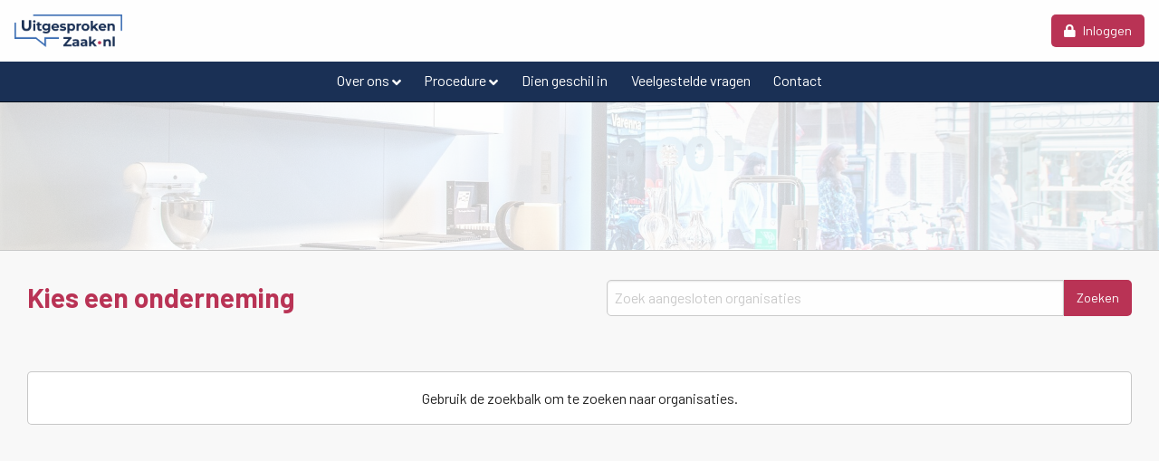

--- FILE ---
content_type: text/html; charset=UTF-8
request_url: https://app.uitgesprokenzaak.nl/klacht-indienen
body_size: 6121
content:
<!DOCTYPE html>
<html class="website">
    <head>
        <meta charset="UTF-8">
                                <script>
                (function(i,s,o,g,r,a,m){i['GoogleAnalyticsObject']=r;i[r]=i[r]||function(){
                    (i[r].q=i[r].q||[]).push(arguments)},i[r].l=1*new Date();a=s.createElement(o),
                    m=s.getElementsByTagName(o)[0];a.async=1;a.src=g;m.parentNode.insertBefore(a,m)
                })(window,document,'script','//www.google-analytics.com/analytics.js','ga');
                ga('create', 'UA-3168083-6', 'auto');
                ga('send', 'pageview');
            </script>
                            <meta http-equiv="x-ua-compatible" content="ie=edge">
        <meta name="viewport" content="width=device-width, initial-scale=1.0">
        <link rel="shortcut icon" type="image/x-icon" href="/build/img/tenant/uitgesproken-zaak/favicon.a2308547.ico" />
        <title>UitgesprokenZaak.nl</title>
                    <link rel="stylesheet" href="/build/2.574b9b74.css"><link rel="stylesheet" href="/build/uitgesproken-zaak.b2763427.css">
                                <script src="/build/runtime.118089e3.js"></script><script src="/build/0.01fae393.js"></script><script src="/build/2.9c6f420d.js"></script><script src="/build/app.ab4df9e2.js"></script>
        
                <script src="/build/1.4da18c7a.js"></script><script src="/build/find-organisations.2df7f193.js"></script>
        </head>
    <body>
        <header data-sticky-container>

    <div data-sticky data-options="marginTop:0;">
        <div class="top-bar">
            <div class="top-bar-left">
                <a href="/">
                    <img class="logo" src="/build/img/tenant/uitgesproken-zaak/logo.068a55f6.png">
                </a>
            </div>
            <div class="top-bar-right">
                                    <a href="/inloggen"
                       class="button no-margin float-left icon-before icon-for-small"><i class="fas fa-lock"></i><span
                                class="show-for-medium">Inloggen</span></a>
                                <button class="hamburger hamburger--collapse hide-for-large" type="button">
                    <span class="hamburger-box">
                        <span class="hamburger-inner"></span>
                    </span>
                </button>
            </div>
        </div>
        <div class="menu-centered">
                        <ul class="main-menu dropdown menu align-center" data-dropdown-menu>
                                    <li class="is-dropdown-submenu-parent">
                <a href="">Over ons <i class="fas fa-angle-down"></i></a>
                                    <ul class="menu" >
                            </li>
                                <li >
                <a href="/over-ons/uitgesprokenzaak">UitgesprokenZaak.nl</a>
                            </li>
                                <li >
                <a href="/over-ons/organisatie">Organisatie</a>
                            </li>
                                <li >
                <a href="/over-ons/bestuur">Bestuur</a>
                            </li>
                                    </ul>
                        <li class="is-dropdown-submenu-parent">
                <a href="">Procedure <i class="fas fa-angle-down"></i></a>
                                    <ul class="menu" >
                            </li>
                                <li >
                <a href="/procedure/hoe-werkt-het">Hoe werkt het?</a>
                            </li>
                                <li >
                <a href="/procedure/kosten">Kosten</a>
                            </li>
                                    </ul>
                        <li >
                <a href="/klacht-indienen">Dien geschil in</a>
                            </li>
                                <li >
                <a href="/faq">Veelgestelde vragen</a>
                            </li>
                                <li >
                <a href="/contact">Contact</a>
                            </li>
            </ul>

                    </div>
    </div>

    
</header>                    <div id="commitee-banner" class="banner"
    >
    <img src="/build/img/committee/uitgesproken-zaak/header-image.88982e7c.jpg" alt="Uitgesproken Zaak logo" class="background-image-cover">

    <div class="row">
        <div class="columns large-10 large-centered">
                            <a href="/uitgesproken-zaak"><img class="logo" src="/build/img/committee/uitgesproken-zaak/logo-header.068a55f6.png" alt="Uitgesproken Zaak logo"></a>
                    </div>
    </div>
</div>                <main id="main">
                                    <div id="organisations-listing" data-committee="15" data-totalresults="7003"></div>
            
        </main>
        <footer>
    <div class="footer-content">
        <div class="row">
            <div class="columns large-10 large-centered">
                <span>
                    © 2026 - UitgesprokenZaak.nl
                </span>
                                    &nbsp;&nbsp;-&nbsp;&nbsp;
                    <a href="/downloads/privacy-policy.pdf" target="_blank">
                        Privacy Policy
                    </a>

                    <span class="footer-logo">
                        <p>Aangedreven door<br>
                            <img src="/build/img/tenant/uitgesproken-zaak/klachtregeling.f3e7cb6e.png" alt="Logo klachtregeling.nl">
                        </p>
                    </span>
                            </div>
        </div>
    </div>
</footer>        <div class="toasts hide">
                    </div>

                                    <script> (function(){ var s = document.createElement('script'); var h = document.querySelector('head') || document.body; s.src = 'https://acsbapp.com/apps/app/dist/js/app.js'; s.async = true; s.onload = function(){ acsbJS.init({ statementLink : '', footerHtml : '', hideMobile : false, hideTrigger : false, disableBgProcess : false, language : 'nl', position : 'right', leadColor : '#146ff8', triggerColor : '#146ff8', triggerRadius : '50%', triggerPositionX : 'right', triggerPositionY : 'bottom', triggerIcon : 'people', triggerSize : 'medium', triggerOffsetX : 20, triggerOffsetY : 20, mobile : { triggerSize : 'small', triggerPositionX : 'right', triggerPositionY : 'bottom', triggerOffsetX : 10, triggerOffsetY : 10, triggerRadius : '50%' } }); }; h.appendChild(s); })(); </script>
                        </body>
</html>


--- FILE ---
content_type: text/css
request_url: https://app.uitgesprokenzaak.nl/build/uitgesproken-zaak.b2763427.css
body_size: 305635
content:
@charset "UTF-8";@import url(https://fonts.googleapis.com/css?family=Barlow:400,700);@media print,screen and (min-width:40em){.reveal,.reveal.large,.reveal.small,.reveal.tiny{right:auto;left:auto;margin:0 auto}}

/*! normalize.css v8.0.0 | MIT License | github.com/necolas/normalize.css */html{line-height:1.15;-webkit-text-size-adjust:100%}h1{font-size:2em;margin:.67em 0}hr{box-sizing:content-box;overflow:visible}pre{font-family:monospace,monospace;font-size:1em}a{background-color:transparent}abbr[title]{border-bottom:none;text-decoration:underline;text-decoration:underline dotted}b,strong{font-weight:bolder}code,kbd,samp{font-family:monospace,monospace;font-size:1em}sub,sup{font-size:75%;line-height:0;position:relative;vertical-align:baseline}sub{bottom:-.25em}sup{top:-.5em}img{border-style:none}button,input,optgroup,select,textarea{font-size:100%;line-height:1.15;margin:0}button,input{overflow:visible}button,select{text-transform:none}[type=button],[type=reset],[type=submit],button{-webkit-appearance:button}[type=button]::-moz-focus-inner,[type=reset]::-moz-focus-inner,[type=submit]::-moz-focus-inner,button::-moz-focus-inner{border-style:none;padding:0}[type=button]:-moz-focusring,[type=reset]:-moz-focusring,[type=submit]:-moz-focusring,button:-moz-focusring{outline:1px dotted ButtonText}fieldset{padding:.35em .75em .625em}legend{box-sizing:border-box;color:inherit;display:table;padding:0;white-space:normal}progress{vertical-align:baseline}textarea{overflow:auto}[type=checkbox],[type=radio]{box-sizing:border-box;padding:0}[type=number]::-webkit-inner-spin-button,[type=number]::-webkit-outer-spin-button{height:auto}[type=search]{-webkit-appearance:textfield;outline-offset:-2px}[type=search]::-webkit-search-decoration{-webkit-appearance:none}::-webkit-file-upload-button{-webkit-appearance:button;font:inherit}details{display:block}summary{display:list-item}[hidden],template{display:none}.foundation-mq{font-family:"small=0em&medium=40em&large=64em&xlarge=75em&xxlarge=90em&xxxlarge=100em"}html{box-sizing:border-box;font-size:100%}*,:after,:before{box-sizing:inherit}body{margin:0;padding:0;background:hsla(0,0%,46.3%,.05);font-family:Barlow,Arial,sans-serif;font-weight:400;line-height:1.5;color:#222;-webkit-font-smoothing:antialiased;-moz-osx-font-smoothing:grayscale}img{display:inline-block;vertical-align:middle;max-width:100%;height:auto;-ms-interpolation-mode:bicubic}textarea{height:auto;min-height:50px;border-radius:5px}select{box-sizing:border-box;width:100%}.map_canvas embed,.map_canvas img,.map_canvas object,.mqa-display embed,.mqa-display img,.mqa-display object{max-width:none!important}button{padding:0;appearance:none;border:0;border-radius:5px;background:transparent;line-height:1;cursor:auto}[data-whatinput=mouse] button{outline:0}pre{overflow:auto}button,input,optgroup,select,textarea{font-family:inherit}.is-visible{display:block!important}.is-hidden{display:none!important}[type=color],[type=date],[type=datetime-local],[type=datetime],[type=email],[type=month],[type=number],[type=password],[type=search],[type=tel],[type=text],[type=time],[type=url],[type=week],textarea{display:block;box-sizing:border-box;width:100%;height:2.4375rem;margin:0 0 1rem;padding:.5rem;border:1px solid #cacaca;border-radius:5px;background-color:#fefefe;box-shadow:inset 0 1px 2px rgba(34,34,34,.1);font-family:inherit;font-size:1rem;font-weight:400;line-height:1.5;color:#222;transition:box-shadow .5s,border-color .25s ease-in-out;appearance:none}[type=color]:focus,[type=date]:focus,[type=datetime-local]:focus,[type=datetime]:focus,[type=email]:focus,[type=month]:focus,[type=number]:focus,[type=password]:focus,[type=search]:focus,[type=tel]:focus,[type=text]:focus,[type=time]:focus,[type=url]:focus,[type=week]:focus,textarea:focus{outline:none;border:1px solid #8a8a8a;background-color:#fefefe;box-shadow:0 0 5px #cacaca;transition:box-shadow .5s,border-color .25s ease-in-out}textarea{max-width:100%}textarea[rows]{height:auto}input:disabled,input[readonly],textarea:disabled,textarea[readonly]{background-color:#efefef;cursor:not-allowed}[type=button],[type=submit]{appearance:none;border-radius:5px}input[type=search]{box-sizing:border-box}::placeholder{color:#cacaca}[type=checkbox],[type=file],[type=radio]{margin:0 0 1rem}[type=checkbox]+label,[type=radio]+label{display:inline-block;vertical-align:baseline;margin-left:.5rem;margin-right:1rem;margin-bottom:0}[type=checkbox]+label[for],[type=radio]+label[for]{cursor:pointer}label>[type=checkbox],label>[type=radio]{margin-right:.5rem}[type=file]{width:100%}label{display:block;margin:0;font-size:.9375rem;font-weight:700;line-height:2;color:#222}label.middle{margin:0 0 1rem;padding:.5625rem 0}.help-text{margin-top:-.5rem;font-size:.8125rem;font-style:italic;color:#222}.input-group{display:flex;width:100%;margin-bottom:1rem;align-items:stretch}.input-group>:first-child,.input-group>:first-child.input-group-button>*{border-radius:5px 0 0 5px}.input-group>:last-child,.input-group>:last-child.input-group-button>*{border-radius:0 5px 5px 0}.input-group-button,.input-group-button a,.input-group-button button,.input-group-button input,.input-group-button label,.input-group-field,.input-group-label{margin:0;white-space:nowrap}.input-group-label{padding:0 1rem;border:1px solid #cacaca;background:#efefef;color:#222;text-align:center;white-space:nowrap;display:flex;flex:0 0 auto;align-items:center}.input-group-label:first-child{border-right:0}.input-group-label:last-child{border-left:0}.input-group-field{border-radius:0;flex:1 1 0px;min-width:0}.input-group-button{padding-top:0;padding-bottom:0;text-align:center;display:flex;flex:0 0 auto}.input-group-button a,.input-group-button button,.input-group-button input,.input-group-button label{align-self:stretch;height:auto;padding-top:0;padding-bottom:0;font-size:1rem}fieldset{margin:0;padding:0;border:0}legend{max-width:100%;margin-bottom:.5rem}.fieldset{margin:1.125rem 0;padding:1.25rem;border:1px solid #cacaca}.fieldset legend{margin:0 0 0 -.1875rem;padding:0 .1875rem}select{height:2.4375rem;margin:0 0 1rem;appearance:none;border:1px solid #cacaca;border-radius:5px;background-color:#fefefe;font-family:inherit;font-size:1rem;font-weight:400;line-height:1.5;color:#222;background-image:url("data:image/svg+xml;utf8,<svg xmlns='http://www.w3.org/2000/svg' version='1.1' width='32' height='24' viewBox='0 0 32 24'><polygon points='0,0 32,0 16,24' style='fill: rgb%28138, 138, 138%29'></polygon></svg>");background-origin:content-box;background-position:right -1rem center;background-repeat:no-repeat;background-size:9px 6px;padding:.5rem 1.5rem .5rem .5rem;transition:box-shadow .5s,border-color .25s ease-in-out}@media screen and (min-width:0\0){select{background-image:url("[data-uri]")}}select:focus{outline:none;border:1px solid #8a8a8a;background-color:#fefefe;box-shadow:0 0 5px #cacaca;transition:box-shadow .5s,border-color .25s ease-in-out}select:disabled{background-color:#efefef;cursor:not-allowed}select::-ms-expand{display:none}select[multiple]{height:auto;background-image:none}.is-invalid-input:not(:focus){border-color:#cc1b19;background-color:#f9e7e7}.is-invalid-input:not(:focus)::placeholder{color:#cc1b19}.form-error,.is-invalid-label{color:#cc1b19}.form-error{display:none;margin-top:-.5rem;margin-bottom:1rem;font-size:.75rem;font-weight:700}.form-error.is-visible{display:block}blockquote,dd,div,dl,dt,form,h1,h2,h3,h4,h5,h6,li,ol,p,pre,td,th,ul{margin:0;padding:0}p{margin-bottom:1rem;font-size:inherit;line-height:1.6;text-rendering:optimizeLegibility}em,i{font-style:italic}b,em,i,strong{line-height:inherit}b,strong{font-weight:700}small{font-size:80%;line-height:inherit}.h1,.h2,.h3,.h4,.h5,.h6,h1,h2,h3,h4,h5,h6{font-family:Barlow,Arial,sans-serif;font-style:normal;font-weight:700;color:#3a6db3;text-rendering:optimizeLegibility}.h1 small,.h2 small,.h3 small,.h4 small,.h5 small,.h6 small,h1 small,h2 small,h3 small,h4 small,h5 small,h6 small{line-height:0;color:#cacaca}.h1,h1{font-size:1.5rem}.h1,.h2,h1,h2{line-height:1.3;margin-top:0;margin-bottom:.8rem}.h2,h2{font-size:1.25rem}.h3,h3{font-size:1.1875rem}.h3,.h4,h3,h4{line-height:1.3;margin-top:0;margin-bottom:.8rem}.h4,h4{font-size:1.125rem}.h5,h5{font-size:1.0625rem}.h5,.h6,h5,h6{line-height:1.3;margin-top:0;margin-bottom:.8rem}.h6,h6{font-size:1rem}@media print,screen and (min-width:40em){.h1,h1{font-size:1.875rem}.h2,h2{font-size:1.75rem}.h3,h3{font-size:1.5rem}.h4,h4{font-size:1.375rem}.h5,h5{font-size:1.25rem}.h6,h6{font-size:1.125rem}}a{line-height:inherit;color:#1a3055;text-decoration:none;cursor:pointer}a:focus,a:hover{color:#162949}a img,hr{border:0}hr{clear:both;max-width:87.5rem;height:0;margin:.9375rem auto;border-bottom:1px solid rgba(58,109,179,.3)}dl,ol,ul{margin-bottom:1rem;list-style-position:outside;line-height:1.6}li{font-size:inherit}ul{list-style-type:disc}ol,ul{margin-left:1.25rem}ol ol,ol ul,ul ol,ul ul{margin-left:1.25rem;margin-bottom:0}dl{margin-bottom:1rem}dl dt{margin-bottom:.3rem;font-weight:700}blockquote{margin:0 0 1rem;padding:.5625rem 1.25rem 0 1.1875rem;border-left:1px solid #cacaca}blockquote,blockquote p{line-height:1.6;color:#8a8a8a}cite{display:block;font-size:.8125rem;color:#8a8a8a}cite:before{content:"— "}abbr,abbr[title]{border-bottom:1px dotted #222;cursor:help;text-decoration:none}figure{margin:0}code{padding:.125rem .3125rem .0625rem;border:1px solid #cacaca;font-weight:400}code,kbd{background-color:#efefef;font-family:Consolas,Liberation Mono,Courier,monospace;color:#222}kbd{margin:0;padding:.125rem .25rem 0;border-radius:5px}.subheader{margin-top:.2rem;margin-bottom:.5rem;font-weight:400;line-height:1.4;color:#8a8a8a}.lead{font-size:125%;line-height:1.6}.stat{font-size:2.5rem;line-height:1}p+.stat{margin-top:-1rem}ol.no-bullet,ul.no-bullet{margin-left:0;list-style:none}.text-left{text-align:left}.text-right{text-align:right}.text-center{text-align:center}.text-justify{text-align:justify}@media print,screen and (min-width:40em){.medium-text-left{text-align:left}.medium-text-right{text-align:right}.medium-text-center{text-align:center}.medium-text-justify{text-align:justify}}@media print,screen and (min-width:64em){.large-text-left{text-align:left}.large-text-right{text-align:right}.large-text-center{text-align:center}.large-text-justify{text-align:justify}}@media screen and (min-width:75em){.xlarge-text-left{text-align:left}.xlarge-text-right{text-align:right}.xlarge-text-center{text-align:center}.xlarge-text-justify{text-align:justify}}@media screen and (min-width:90em){.xxlarge-text-left{text-align:left}.xxlarge-text-right{text-align:right}.xxlarge-text-center{text-align:center}.xxlarge-text-justify{text-align:justify}}@media screen and (min-width:100em){.xxxlarge-text-left{text-align:left}.xxxlarge-text-right{text-align:right}.xxxlarge-text-center{text-align:center}.xxxlarge-text-justify{text-align:justify}}.show-for-print{display:none!important}@media print{*{background:transparent!important;box-shadow:none!important;color:#000!important;text-shadow:none!important}.show-for-print{display:block!important}.hide-for-print{display:none!important}table.show-for-print{display:table!important}thead.show-for-print{display:table-header-group!important}tbody.show-for-print{display:table-row-group!important}tr.show-for-print{display:table-row!important}td.show-for-print,th.show-for-print{display:table-cell!important}a,a:visited{text-decoration:underline}a[href]:after{content:" (" attr(href) ")"}.ir a:after,a[href^="#"]:after,a[href^="javascript:"]:after{content:""}abbr[title]:after{content:" (" attr(title) ")"}blockquote,pre{border:1px solid #8a8a8a;page-break-inside:avoid}thead{display:table-header-group}img,tr{page-break-inside:avoid}img{max-width:100%!important}@page{margin:.5cm}h2,h3,p{orphans:3;widows:3}h2,h3{page-break-after:avoid}.print-break-inside{page-break-inside:auto}}.row{max-width:87.5rem;margin-right:auto;margin-left:auto}.row:after,.row:before{display:table;content:" ";flex-basis:0;order:1}.row:after{clear:both}.row.collapse>.column,.row.collapse>.columns{padding-right:0;padding-left:0}.row .row{margin-right:-1.25rem;margin-left:-1.25rem}@media print,screen and (min-width:40em){.row .row{margin-right:-1.875rem;margin-left:-1.875rem}}@media print,screen and (min-width:64em){.row .row{margin-right:-1.875rem;margin-left:-1.875rem}}@media screen and (min-width:75em){.row .row{margin-right:-1.875rem;margin-left:-1.875rem}}@media screen and (min-width:90em){.row .row{margin-right:-1.875rem;margin-left:-1.875rem}}@media screen and (min-width:100em){.row .row{margin-right:-1.875rem;margin-left:-1.875rem}}.row .row.collapse{margin-right:0;margin-left:0}.row.expanded{max-width:none}.row.expanded .row{margin-right:auto;margin-left:auto}.row:not(.expanded) .row{max-width:none}.row.gutter-small>.column,.row.gutter-small>.columns{padding-right:1.25rem;padding-left:1.25rem}.row.gutter-medium>.column,.row.gutter-medium>.columns{padding-right:1.875rem;padding-left:1.875rem}.column,.columns{width:100%;float:left;padding-right:1.25rem;padding-left:1.25rem}@media print,screen and (min-width:40em){.column,.columns{padding-right:1.875rem;padding-left:1.875rem}}.column,.column:last-child:not(:first-child),.columns,.columns:last-child:not(:first-child){float:left;clear:none}.column:last-child:not(:first-child),.columns:last-child:not(:first-child){float:right}.column.end:last-child:last-child,.end.columns:last-child:last-child{float:left}.column.row.row,.row.row.columns{float:none}.row .column.row.row,.row .row.row.columns{margin-right:0;margin-left:0;padding-right:0;padding-left:0}.small-1{width:8.33333%}.small-push-1{position:relative;left:8.33333%}.small-pull-1{position:relative;left:-8.33333%}.small-offset-0{margin-left:0}.small-2{width:16.66667%}.small-push-2{position:relative;left:16.66667%}.small-pull-2{position:relative;left:-16.66667%}.small-offset-1{margin-left:8.33333%}.small-3{width:25%}.small-push-3{position:relative;left:25%}.small-pull-3{position:relative;left:-25%}.small-offset-2{margin-left:16.66667%}.small-4{width:33.33333%}.small-push-4{position:relative;left:33.33333%}.small-pull-4{position:relative;left:-33.33333%}.small-offset-3{margin-left:25%}.small-5{width:41.66667%}.small-push-5{position:relative;left:41.66667%}.small-pull-5{position:relative;left:-41.66667%}.small-offset-4{margin-left:33.33333%}.small-6{width:50%}.small-push-6{position:relative;left:50%}.small-pull-6{position:relative;left:-50%}.small-offset-5{margin-left:41.66667%}.small-7{width:58.33333%}.small-push-7{position:relative;left:58.33333%}.small-pull-7{position:relative;left:-58.33333%}.small-offset-6{margin-left:50%}.small-8{width:66.66667%}.small-push-8{position:relative;left:66.66667%}.small-pull-8{position:relative;left:-66.66667%}.small-offset-7{margin-left:58.33333%}.small-9{width:75%}.small-push-9{position:relative;left:75%}.small-pull-9{position:relative;left:-75%}.small-offset-8{margin-left:66.66667%}.small-10{width:83.33333%}.small-push-10{position:relative;left:83.33333%}.small-pull-10{position:relative;left:-83.33333%}.small-offset-9{margin-left:75%}.small-11{width:91.66667%}.small-push-11{position:relative;left:91.66667%}.small-pull-11{position:relative;left:-91.66667%}.small-offset-10{margin-left:83.33333%}.small-12{width:100%}.small-offset-11{margin-left:91.66667%}.small-up-1>.column,.small-up-1>.columns{float:left;width:100%}.small-up-1>.column:nth-of-type(1n),.small-up-1>.columns:nth-of-type(1n){clear:none}.small-up-1>.column:nth-of-type(1n+1),.small-up-1>.columns:nth-of-type(1n+1){clear:both}.small-up-1>.column:last-child,.small-up-1>.columns:last-child{float:left}.small-up-2>.column,.small-up-2>.columns{float:left;width:50%}.small-up-2>.column:nth-of-type(1n),.small-up-2>.columns:nth-of-type(1n){clear:none}.small-up-2>.column:nth-of-type(odd),.small-up-2>.columns:nth-of-type(odd){clear:both}.small-up-2>.column:last-child,.small-up-2>.columns:last-child{float:left}.small-up-3>.column,.small-up-3>.columns{float:left;width:33.33333%}.small-up-3>.column:nth-of-type(1n),.small-up-3>.columns:nth-of-type(1n){clear:none}.small-up-3>.column:nth-of-type(3n+1),.small-up-3>.columns:nth-of-type(3n+1){clear:both}.small-up-3>.column:last-child,.small-up-3>.columns:last-child{float:left}.small-up-4>.column,.small-up-4>.columns{float:left;width:25%}.small-up-4>.column:nth-of-type(1n),.small-up-4>.columns:nth-of-type(1n){clear:none}.small-up-4>.column:nth-of-type(4n+1),.small-up-4>.columns:nth-of-type(4n+1){clear:both}.small-up-4>.column:last-child,.small-up-4>.columns:last-child{float:left}.small-up-5>.column,.small-up-5>.columns{float:left;width:20%}.small-up-5>.column:nth-of-type(1n),.small-up-5>.columns:nth-of-type(1n){clear:none}.small-up-5>.column:nth-of-type(5n+1),.small-up-5>.columns:nth-of-type(5n+1){clear:both}.small-up-5>.column:last-child,.small-up-5>.columns:last-child{float:left}.small-up-6>.column,.small-up-6>.columns{float:left;width:16.66667%}.small-up-6>.column:nth-of-type(1n),.small-up-6>.columns:nth-of-type(1n){clear:none}.small-up-6>.column:nth-of-type(6n+1),.small-up-6>.columns:nth-of-type(6n+1){clear:both}.small-up-6>.column:last-child,.small-up-6>.columns:last-child{float:left}.small-up-7>.column,.small-up-7>.columns{float:left;width:14.28571%}.small-up-7>.column:nth-of-type(1n),.small-up-7>.columns:nth-of-type(1n){clear:none}.small-up-7>.column:nth-of-type(7n+1),.small-up-7>.columns:nth-of-type(7n+1){clear:both}.small-up-7>.column:last-child,.small-up-7>.columns:last-child{float:left}.small-up-8>.column,.small-up-8>.columns{float:left;width:12.5%}.small-up-8>.column:nth-of-type(1n),.small-up-8>.columns:nth-of-type(1n){clear:none}.small-up-8>.column:nth-of-type(8n+1),.small-up-8>.columns:nth-of-type(8n+1){clear:both}.small-up-8>.column:last-child,.small-up-8>.columns:last-child{float:left}.small-collapse>.column,.small-collapse>.columns{padding-right:0;padding-left:0}.expanded.row .small-collapse.row,.small-collapse .row{margin-right:0;margin-left:0}.small-uncollapse>.column,.small-uncollapse>.columns{padding-right:1.25rem;padding-left:1.25rem}.small-centered{margin-right:auto;margin-left:auto}.small-centered,.small-centered:last-child:not(:first-child){float:none;clear:both}.small-pull-0,.small-push-0,.small-uncentered{position:static;margin-right:0;margin-left:0}.small-pull-0,.small-pull-0:last-child:not(:first-child),.small-push-0,.small-push-0:last-child:not(:first-child),.small-uncentered,.small-uncentered:last-child:not(:first-child){float:left;clear:none}.small-pull-0:last-child:not(:first-child),.small-push-0:last-child:not(:first-child),.small-uncentered:last-child:not(:first-child){float:right}@media print,screen and (min-width:40em){.medium-1{width:8.33333%}.medium-push-1{position:relative;left:8.33333%}.medium-pull-1{position:relative;left:-8.33333%}.medium-offset-0{margin-left:0}.medium-2{width:16.66667%}.medium-push-2{position:relative;left:16.66667%}.medium-pull-2{position:relative;left:-16.66667%}.medium-offset-1{margin-left:8.33333%}.medium-3{width:25%}.medium-push-3{position:relative;left:25%}.medium-pull-3{position:relative;left:-25%}.medium-offset-2{margin-left:16.66667%}.medium-4{width:33.33333%}.medium-push-4{position:relative;left:33.33333%}.medium-pull-4{position:relative;left:-33.33333%}.medium-offset-3{margin-left:25%}.medium-5{width:41.66667%}.medium-push-5{position:relative;left:41.66667%}.medium-pull-5{position:relative;left:-41.66667%}.medium-offset-4{margin-left:33.33333%}.medium-6{width:50%}.medium-push-6{position:relative;left:50%}.medium-pull-6{position:relative;left:-50%}.medium-offset-5{margin-left:41.66667%}.medium-7{width:58.33333%}.medium-push-7{position:relative;left:58.33333%}.medium-pull-7{position:relative;left:-58.33333%}.medium-offset-6{margin-left:50%}.medium-8{width:66.66667%}.medium-push-8{position:relative;left:66.66667%}.medium-pull-8{position:relative;left:-66.66667%}.medium-offset-7{margin-left:58.33333%}.medium-9{width:75%}.medium-push-9{position:relative;left:75%}.medium-pull-9{position:relative;left:-75%}.medium-offset-8{margin-left:66.66667%}.medium-10{width:83.33333%}.medium-push-10{position:relative;left:83.33333%}.medium-pull-10{position:relative;left:-83.33333%}.medium-offset-9{margin-left:75%}.medium-11{width:91.66667%}.medium-push-11{position:relative;left:91.66667%}.medium-pull-11{position:relative;left:-91.66667%}.medium-offset-10{margin-left:83.33333%}.medium-12{width:100%}.medium-offset-11{margin-left:91.66667%}.medium-up-1>.column,.medium-up-1>.columns{float:left;width:100%}.medium-up-1>.column:nth-of-type(1n),.medium-up-1>.columns:nth-of-type(1n){clear:none}.medium-up-1>.column:nth-of-type(1n+1),.medium-up-1>.columns:nth-of-type(1n+1){clear:both}.medium-up-1>.column:last-child,.medium-up-1>.columns:last-child{float:left}.medium-up-2>.column,.medium-up-2>.columns{float:left;width:50%}.medium-up-2>.column:nth-of-type(1n),.medium-up-2>.columns:nth-of-type(1n){clear:none}.medium-up-2>.column:nth-of-type(odd),.medium-up-2>.columns:nth-of-type(odd){clear:both}.medium-up-2>.column:last-child,.medium-up-2>.columns:last-child{float:left}.medium-up-3>.column,.medium-up-3>.columns{float:left;width:33.33333%}.medium-up-3>.column:nth-of-type(1n),.medium-up-3>.columns:nth-of-type(1n){clear:none}.medium-up-3>.column:nth-of-type(3n+1),.medium-up-3>.columns:nth-of-type(3n+1){clear:both}.medium-up-3>.column:last-child,.medium-up-3>.columns:last-child{float:left}.medium-up-4>.column,.medium-up-4>.columns{float:left;width:25%}.medium-up-4>.column:nth-of-type(1n),.medium-up-4>.columns:nth-of-type(1n){clear:none}.medium-up-4>.column:nth-of-type(4n+1),.medium-up-4>.columns:nth-of-type(4n+1){clear:both}.medium-up-4>.column:last-child,.medium-up-4>.columns:last-child{float:left}.medium-up-5>.column,.medium-up-5>.columns{float:left;width:20%}.medium-up-5>.column:nth-of-type(1n),.medium-up-5>.columns:nth-of-type(1n){clear:none}.medium-up-5>.column:nth-of-type(5n+1),.medium-up-5>.columns:nth-of-type(5n+1){clear:both}.medium-up-5>.column:last-child,.medium-up-5>.columns:last-child{float:left}.medium-up-6>.column,.medium-up-6>.columns{float:left;width:16.66667%}.medium-up-6>.column:nth-of-type(1n),.medium-up-6>.columns:nth-of-type(1n){clear:none}.medium-up-6>.column:nth-of-type(6n+1),.medium-up-6>.columns:nth-of-type(6n+1){clear:both}.medium-up-6>.column:last-child,.medium-up-6>.columns:last-child{float:left}.medium-up-7>.column,.medium-up-7>.columns{float:left;width:14.28571%}.medium-up-7>.column:nth-of-type(1n),.medium-up-7>.columns:nth-of-type(1n){clear:none}.medium-up-7>.column:nth-of-type(7n+1),.medium-up-7>.columns:nth-of-type(7n+1){clear:both}.medium-up-7>.column:last-child,.medium-up-7>.columns:last-child{float:left}.medium-up-8>.column,.medium-up-8>.columns{float:left;width:12.5%}.medium-up-8>.column:nth-of-type(1n),.medium-up-8>.columns:nth-of-type(1n){clear:none}.medium-up-8>.column:nth-of-type(8n+1),.medium-up-8>.columns:nth-of-type(8n+1){clear:both}.medium-up-8>.column:last-child,.medium-up-8>.columns:last-child{float:left}.medium-collapse>.column,.medium-collapse>.columns{padding-right:0;padding-left:0}.expanded.row .medium-collapse.row,.medium-collapse .row{margin-right:0;margin-left:0}.medium-uncollapse>.column,.medium-uncollapse>.columns{padding-right:1.875rem;padding-left:1.875rem}.medium-centered{margin-right:auto;margin-left:auto}.medium-centered,.medium-centered:last-child:not(:first-child){float:none;clear:both}.medium-pull-0,.medium-push-0,.medium-uncentered{position:static;margin-right:0;margin-left:0}.medium-pull-0,.medium-pull-0:last-child:not(:first-child),.medium-push-0,.medium-push-0:last-child:not(:first-child),.medium-uncentered,.medium-uncentered:last-child:not(:first-child){float:left;clear:none}.medium-pull-0:last-child:not(:first-child),.medium-push-0:last-child:not(:first-child),.medium-uncentered:last-child:not(:first-child){float:right}}@media print,screen and (min-width:64em){.large-1{width:8.33333%}.large-push-1{position:relative;left:8.33333%}.large-pull-1{position:relative;left:-8.33333%}.large-offset-0{margin-left:0}.large-2{width:16.66667%}.large-push-2{position:relative;left:16.66667%}.large-pull-2{position:relative;left:-16.66667%}.large-offset-1{margin-left:8.33333%}.large-3{width:25%}.large-push-3{position:relative;left:25%}.large-pull-3{position:relative;left:-25%}.large-offset-2{margin-left:16.66667%}.large-4{width:33.33333%}.large-push-4{position:relative;left:33.33333%}.large-pull-4{position:relative;left:-33.33333%}.large-offset-3{margin-left:25%}.large-5{width:41.66667%}.large-push-5{position:relative;left:41.66667%}.large-pull-5{position:relative;left:-41.66667%}.large-offset-4{margin-left:33.33333%}.large-6{width:50%}.large-push-6{position:relative;left:50%}.large-pull-6{position:relative;left:-50%}.large-offset-5{margin-left:41.66667%}.large-7{width:58.33333%}.large-push-7{position:relative;left:58.33333%}.large-pull-7{position:relative;left:-58.33333%}.large-offset-6{margin-left:50%}.large-8{width:66.66667%}.large-push-8{position:relative;left:66.66667%}.large-pull-8{position:relative;left:-66.66667%}.large-offset-7{margin-left:58.33333%}.large-9{width:75%}.large-push-9{position:relative;left:75%}.large-pull-9{position:relative;left:-75%}.large-offset-8{margin-left:66.66667%}.large-10{width:83.33333%}.large-push-10{position:relative;left:83.33333%}.large-pull-10{position:relative;left:-83.33333%}.large-offset-9{margin-left:75%}.large-11{width:91.66667%}.large-push-11{position:relative;left:91.66667%}.large-pull-11{position:relative;left:-91.66667%}.large-offset-10{margin-left:83.33333%}.large-12{width:100%}.large-offset-11{margin-left:91.66667%}.large-up-1>.column,.large-up-1>.columns{float:left;width:100%}.large-up-1>.column:nth-of-type(1n),.large-up-1>.columns:nth-of-type(1n){clear:none}.large-up-1>.column:nth-of-type(1n+1),.large-up-1>.columns:nth-of-type(1n+1){clear:both}.large-up-1>.column:last-child,.large-up-1>.columns:last-child{float:left}.large-up-2>.column,.large-up-2>.columns{float:left;width:50%}.large-up-2>.column:nth-of-type(1n),.large-up-2>.columns:nth-of-type(1n){clear:none}.large-up-2>.column:nth-of-type(odd),.large-up-2>.columns:nth-of-type(odd){clear:both}.large-up-2>.column:last-child,.large-up-2>.columns:last-child{float:left}.large-up-3>.column,.large-up-3>.columns{float:left;width:33.33333%}.large-up-3>.column:nth-of-type(1n),.large-up-3>.columns:nth-of-type(1n){clear:none}.large-up-3>.column:nth-of-type(3n+1),.large-up-3>.columns:nth-of-type(3n+1){clear:both}.large-up-3>.column:last-child,.large-up-3>.columns:last-child{float:left}.large-up-4>.column,.large-up-4>.columns{float:left;width:25%}.large-up-4>.column:nth-of-type(1n),.large-up-4>.columns:nth-of-type(1n){clear:none}.large-up-4>.column:nth-of-type(4n+1),.large-up-4>.columns:nth-of-type(4n+1){clear:both}.large-up-4>.column:last-child,.large-up-4>.columns:last-child{float:left}.large-up-5>.column,.large-up-5>.columns{float:left;width:20%}.large-up-5>.column:nth-of-type(1n),.large-up-5>.columns:nth-of-type(1n){clear:none}.large-up-5>.column:nth-of-type(5n+1),.large-up-5>.columns:nth-of-type(5n+1){clear:both}.large-up-5>.column:last-child,.large-up-5>.columns:last-child{float:left}.large-up-6>.column,.large-up-6>.columns{float:left;width:16.66667%}.large-up-6>.column:nth-of-type(1n),.large-up-6>.columns:nth-of-type(1n){clear:none}.large-up-6>.column:nth-of-type(6n+1),.large-up-6>.columns:nth-of-type(6n+1){clear:both}.large-up-6>.column:last-child,.large-up-6>.columns:last-child{float:left}.large-up-7>.column,.large-up-7>.columns{float:left;width:14.28571%}.large-up-7>.column:nth-of-type(1n),.large-up-7>.columns:nth-of-type(1n){clear:none}.large-up-7>.column:nth-of-type(7n+1),.large-up-7>.columns:nth-of-type(7n+1){clear:both}.large-up-7>.column:last-child,.large-up-7>.columns:last-child{float:left}.large-up-8>.column,.large-up-8>.columns{float:left;width:12.5%}.large-up-8>.column:nth-of-type(1n),.large-up-8>.columns:nth-of-type(1n){clear:none}.large-up-8>.column:nth-of-type(8n+1),.large-up-8>.columns:nth-of-type(8n+1){clear:both}.large-up-8>.column:last-child,.large-up-8>.columns:last-child{float:left}.large-collapse>.column,.large-collapse>.columns{padding-right:0;padding-left:0}.expanded.row .large-collapse.row,.large-collapse .row{margin-right:0;margin-left:0}.large-uncollapse>.column,.large-uncollapse>.columns{padding-right:1.875rem;padding-left:1.875rem}.large-centered{margin-right:auto;margin-left:auto}.large-centered,.large-centered:last-child:not(:first-child){float:none;clear:both}.large-pull-0,.large-push-0,.large-uncentered{position:static;margin-right:0;margin-left:0}.large-pull-0,.large-pull-0:last-child:not(:first-child),.large-push-0,.large-push-0:last-child:not(:first-child),.large-uncentered,.large-uncentered:last-child:not(:first-child){float:left;clear:none}.large-pull-0:last-child:not(:first-child),.large-push-0:last-child:not(:first-child),.large-uncentered:last-child:not(:first-child){float:right}}@media screen and (min-width:75em){.xlarge-1{width:8.33333%}.xlarge-push-1{position:relative;left:8.33333%}.xlarge-pull-1{position:relative;left:-8.33333%}.xlarge-offset-0{margin-left:0}.xlarge-2{width:16.66667%}.xlarge-push-2{position:relative;left:16.66667%}.xlarge-pull-2{position:relative;left:-16.66667%}.xlarge-offset-1{margin-left:8.33333%}.xlarge-3{width:25%}.xlarge-push-3{position:relative;left:25%}.xlarge-pull-3{position:relative;left:-25%}.xlarge-offset-2{margin-left:16.66667%}.xlarge-4{width:33.33333%}.xlarge-push-4{position:relative;left:33.33333%}.xlarge-pull-4{position:relative;left:-33.33333%}.xlarge-offset-3{margin-left:25%}.xlarge-5{width:41.66667%}.xlarge-push-5{position:relative;left:41.66667%}.xlarge-pull-5{position:relative;left:-41.66667%}.xlarge-offset-4{margin-left:33.33333%}.xlarge-6{width:50%}.xlarge-push-6{position:relative;left:50%}.xlarge-pull-6{position:relative;left:-50%}.xlarge-offset-5{margin-left:41.66667%}.xlarge-7{width:58.33333%}.xlarge-push-7{position:relative;left:58.33333%}.xlarge-pull-7{position:relative;left:-58.33333%}.xlarge-offset-6{margin-left:50%}.xlarge-8{width:66.66667%}.xlarge-push-8{position:relative;left:66.66667%}.xlarge-pull-8{position:relative;left:-66.66667%}.xlarge-offset-7{margin-left:58.33333%}.xlarge-9{width:75%}.xlarge-push-9{position:relative;left:75%}.xlarge-pull-9{position:relative;left:-75%}.xlarge-offset-8{margin-left:66.66667%}.xlarge-10{width:83.33333%}.xlarge-push-10{position:relative;left:83.33333%}.xlarge-pull-10{position:relative;left:-83.33333%}.xlarge-offset-9{margin-left:75%}.xlarge-11{width:91.66667%}.xlarge-push-11{position:relative;left:91.66667%}.xlarge-pull-11{position:relative;left:-91.66667%}.xlarge-offset-10{margin-left:83.33333%}.xlarge-12{width:100%}.xlarge-offset-11{margin-left:91.66667%}.xlarge-up-1>.column,.xlarge-up-1>.columns{float:left;width:100%}.xlarge-up-1>.column:nth-of-type(1n),.xlarge-up-1>.columns:nth-of-type(1n){clear:none}.xlarge-up-1>.column:nth-of-type(1n+1),.xlarge-up-1>.columns:nth-of-type(1n+1){clear:both}.xlarge-up-1>.column:last-child,.xlarge-up-1>.columns:last-child{float:left}.xlarge-up-2>.column,.xlarge-up-2>.columns{float:left;width:50%}.xlarge-up-2>.column:nth-of-type(1n),.xlarge-up-2>.columns:nth-of-type(1n){clear:none}.xlarge-up-2>.column:nth-of-type(odd),.xlarge-up-2>.columns:nth-of-type(odd){clear:both}.xlarge-up-2>.column:last-child,.xlarge-up-2>.columns:last-child{float:left}.xlarge-up-3>.column,.xlarge-up-3>.columns{float:left;width:33.33333%}.xlarge-up-3>.column:nth-of-type(1n),.xlarge-up-3>.columns:nth-of-type(1n){clear:none}.xlarge-up-3>.column:nth-of-type(3n+1),.xlarge-up-3>.columns:nth-of-type(3n+1){clear:both}.xlarge-up-3>.column:last-child,.xlarge-up-3>.columns:last-child{float:left}.xlarge-up-4>.column,.xlarge-up-4>.columns{float:left;width:25%}.xlarge-up-4>.column:nth-of-type(1n),.xlarge-up-4>.columns:nth-of-type(1n){clear:none}.xlarge-up-4>.column:nth-of-type(4n+1),.xlarge-up-4>.columns:nth-of-type(4n+1){clear:both}.xlarge-up-4>.column:last-child,.xlarge-up-4>.columns:last-child{float:left}.xlarge-up-5>.column,.xlarge-up-5>.columns{float:left;width:20%}.xlarge-up-5>.column:nth-of-type(1n),.xlarge-up-5>.columns:nth-of-type(1n){clear:none}.xlarge-up-5>.column:nth-of-type(5n+1),.xlarge-up-5>.columns:nth-of-type(5n+1){clear:both}.xlarge-up-5>.column:last-child,.xlarge-up-5>.columns:last-child{float:left}.xlarge-up-6>.column,.xlarge-up-6>.columns{float:left;width:16.66667%}.xlarge-up-6>.column:nth-of-type(1n),.xlarge-up-6>.columns:nth-of-type(1n){clear:none}.xlarge-up-6>.column:nth-of-type(6n+1),.xlarge-up-6>.columns:nth-of-type(6n+1){clear:both}.xlarge-up-6>.column:last-child,.xlarge-up-6>.columns:last-child{float:left}.xlarge-up-7>.column,.xlarge-up-7>.columns{float:left;width:14.28571%}.xlarge-up-7>.column:nth-of-type(1n),.xlarge-up-7>.columns:nth-of-type(1n){clear:none}.xlarge-up-7>.column:nth-of-type(7n+1),.xlarge-up-7>.columns:nth-of-type(7n+1){clear:both}.xlarge-up-7>.column:last-child,.xlarge-up-7>.columns:last-child{float:left}.xlarge-up-8>.column,.xlarge-up-8>.columns{float:left;width:12.5%}.xlarge-up-8>.column:nth-of-type(1n),.xlarge-up-8>.columns:nth-of-type(1n){clear:none}.xlarge-up-8>.column:nth-of-type(8n+1),.xlarge-up-8>.columns:nth-of-type(8n+1){clear:both}.xlarge-up-8>.column:last-child,.xlarge-up-8>.columns:last-child{float:left}.xlarge-collapse>.column,.xlarge-collapse>.columns{padding-right:0;padding-left:0}.expanded.row .xlarge-collapse.row,.xlarge-collapse .row{margin-right:0;margin-left:0}.xlarge-uncollapse>.column,.xlarge-uncollapse>.columns{padding-right:1.875rem;padding-left:1.875rem}.xlarge-centered{margin-right:auto;margin-left:auto}.xlarge-centered,.xlarge-centered:last-child:not(:first-child){float:none;clear:both}.xlarge-pull-0,.xlarge-push-0,.xlarge-uncentered{position:static;margin-right:0;margin-left:0}.xlarge-pull-0,.xlarge-pull-0:last-child:not(:first-child),.xlarge-push-0,.xlarge-push-0:last-child:not(:first-child),.xlarge-uncentered,.xlarge-uncentered:last-child:not(:first-child){float:left;clear:none}.xlarge-pull-0:last-child:not(:first-child),.xlarge-push-0:last-child:not(:first-child),.xlarge-uncentered:last-child:not(:first-child){float:right}}@media screen and (min-width:90em){.xxlarge-1{width:8.33333%}.xxlarge-push-1{position:relative;left:8.33333%}.xxlarge-pull-1{position:relative;left:-8.33333%}.xxlarge-offset-0{margin-left:0}.xxlarge-2{width:16.66667%}.xxlarge-push-2{position:relative;left:16.66667%}.xxlarge-pull-2{position:relative;left:-16.66667%}.xxlarge-offset-1{margin-left:8.33333%}.xxlarge-3{width:25%}.xxlarge-push-3{position:relative;left:25%}.xxlarge-pull-3{position:relative;left:-25%}.xxlarge-offset-2{margin-left:16.66667%}.xxlarge-4{width:33.33333%}.xxlarge-push-4{position:relative;left:33.33333%}.xxlarge-pull-4{position:relative;left:-33.33333%}.xxlarge-offset-3{margin-left:25%}.xxlarge-5{width:41.66667%}.xxlarge-push-5{position:relative;left:41.66667%}.xxlarge-pull-5{position:relative;left:-41.66667%}.xxlarge-offset-4{margin-left:33.33333%}.xxlarge-6{width:50%}.xxlarge-push-6{position:relative;left:50%}.xxlarge-pull-6{position:relative;left:-50%}.xxlarge-offset-5{margin-left:41.66667%}.xxlarge-7{width:58.33333%}.xxlarge-push-7{position:relative;left:58.33333%}.xxlarge-pull-7{position:relative;left:-58.33333%}.xxlarge-offset-6{margin-left:50%}.xxlarge-8{width:66.66667%}.xxlarge-push-8{position:relative;left:66.66667%}.xxlarge-pull-8{position:relative;left:-66.66667%}.xxlarge-offset-7{margin-left:58.33333%}.xxlarge-9{width:75%}.xxlarge-push-9{position:relative;left:75%}.xxlarge-pull-9{position:relative;left:-75%}.xxlarge-offset-8{margin-left:66.66667%}.xxlarge-10{width:83.33333%}.xxlarge-push-10{position:relative;left:83.33333%}.xxlarge-pull-10{position:relative;left:-83.33333%}.xxlarge-offset-9{margin-left:75%}.xxlarge-11{width:91.66667%}.xxlarge-push-11{position:relative;left:91.66667%}.xxlarge-pull-11{position:relative;left:-91.66667%}.xxlarge-offset-10{margin-left:83.33333%}.xxlarge-12{width:100%}.xxlarge-offset-11{margin-left:91.66667%}.xxlarge-up-1>.column,.xxlarge-up-1>.columns{float:left;width:100%}.xxlarge-up-1>.column:nth-of-type(1n),.xxlarge-up-1>.columns:nth-of-type(1n){clear:none}.xxlarge-up-1>.column:nth-of-type(1n+1),.xxlarge-up-1>.columns:nth-of-type(1n+1){clear:both}.xxlarge-up-1>.column:last-child,.xxlarge-up-1>.columns:last-child{float:left}.xxlarge-up-2>.column,.xxlarge-up-2>.columns{float:left;width:50%}.xxlarge-up-2>.column:nth-of-type(1n),.xxlarge-up-2>.columns:nth-of-type(1n){clear:none}.xxlarge-up-2>.column:nth-of-type(odd),.xxlarge-up-2>.columns:nth-of-type(odd){clear:both}.xxlarge-up-2>.column:last-child,.xxlarge-up-2>.columns:last-child{float:left}.xxlarge-up-3>.column,.xxlarge-up-3>.columns{float:left;width:33.33333%}.xxlarge-up-3>.column:nth-of-type(1n),.xxlarge-up-3>.columns:nth-of-type(1n){clear:none}.xxlarge-up-3>.column:nth-of-type(3n+1),.xxlarge-up-3>.columns:nth-of-type(3n+1){clear:both}.xxlarge-up-3>.column:last-child,.xxlarge-up-3>.columns:last-child{float:left}.xxlarge-up-4>.column,.xxlarge-up-4>.columns{float:left;width:25%}.xxlarge-up-4>.column:nth-of-type(1n),.xxlarge-up-4>.columns:nth-of-type(1n){clear:none}.xxlarge-up-4>.column:nth-of-type(4n+1),.xxlarge-up-4>.columns:nth-of-type(4n+1){clear:both}.xxlarge-up-4>.column:last-child,.xxlarge-up-4>.columns:last-child{float:left}.xxlarge-up-5>.column,.xxlarge-up-5>.columns{float:left;width:20%}.xxlarge-up-5>.column:nth-of-type(1n),.xxlarge-up-5>.columns:nth-of-type(1n){clear:none}.xxlarge-up-5>.column:nth-of-type(5n+1),.xxlarge-up-5>.columns:nth-of-type(5n+1){clear:both}.xxlarge-up-5>.column:last-child,.xxlarge-up-5>.columns:last-child{float:left}.xxlarge-up-6>.column,.xxlarge-up-6>.columns{float:left;width:16.66667%}.xxlarge-up-6>.column:nth-of-type(1n),.xxlarge-up-6>.columns:nth-of-type(1n){clear:none}.xxlarge-up-6>.column:nth-of-type(6n+1),.xxlarge-up-6>.columns:nth-of-type(6n+1){clear:both}.xxlarge-up-6>.column:last-child,.xxlarge-up-6>.columns:last-child{float:left}.xxlarge-up-7>.column,.xxlarge-up-7>.columns{float:left;width:14.28571%}.xxlarge-up-7>.column:nth-of-type(1n),.xxlarge-up-7>.columns:nth-of-type(1n){clear:none}.xxlarge-up-7>.column:nth-of-type(7n+1),.xxlarge-up-7>.columns:nth-of-type(7n+1){clear:both}.xxlarge-up-7>.column:last-child,.xxlarge-up-7>.columns:last-child{float:left}.xxlarge-up-8>.column,.xxlarge-up-8>.columns{float:left;width:12.5%}.xxlarge-up-8>.column:nth-of-type(1n),.xxlarge-up-8>.columns:nth-of-type(1n){clear:none}.xxlarge-up-8>.column:nth-of-type(8n+1),.xxlarge-up-8>.columns:nth-of-type(8n+1){clear:both}.xxlarge-up-8>.column:last-child,.xxlarge-up-8>.columns:last-child{float:left}.xxlarge-collapse>.column,.xxlarge-collapse>.columns{padding-right:0;padding-left:0}.expanded.row .xxlarge-collapse.row,.xxlarge-collapse .row{margin-right:0;margin-left:0}.xxlarge-uncollapse>.column,.xxlarge-uncollapse>.columns{padding-right:1.875rem;padding-left:1.875rem}.xxlarge-centered{margin-right:auto;margin-left:auto}.xxlarge-centered,.xxlarge-centered:last-child:not(:first-child){float:none;clear:both}.xxlarge-pull-0,.xxlarge-push-0,.xxlarge-uncentered{position:static;margin-right:0;margin-left:0}.xxlarge-pull-0,.xxlarge-pull-0:last-child:not(:first-child),.xxlarge-push-0,.xxlarge-push-0:last-child:not(:first-child),.xxlarge-uncentered,.xxlarge-uncentered:last-child:not(:first-child){float:left;clear:none}.xxlarge-pull-0:last-child:not(:first-child),.xxlarge-push-0:last-child:not(:first-child),.xxlarge-uncentered:last-child:not(:first-child){float:right}}@media screen and (min-width:100em){.xxxlarge-1{width:8.33333%}.xxxlarge-push-1{position:relative;left:8.33333%}.xxxlarge-pull-1{position:relative;left:-8.33333%}.xxxlarge-offset-0{margin-left:0}.xxxlarge-2{width:16.66667%}.xxxlarge-push-2{position:relative;left:16.66667%}.xxxlarge-pull-2{position:relative;left:-16.66667%}.xxxlarge-offset-1{margin-left:8.33333%}.xxxlarge-3{width:25%}.xxxlarge-push-3{position:relative;left:25%}.xxxlarge-pull-3{position:relative;left:-25%}.xxxlarge-offset-2{margin-left:16.66667%}.xxxlarge-4{width:33.33333%}.xxxlarge-push-4{position:relative;left:33.33333%}.xxxlarge-pull-4{position:relative;left:-33.33333%}.xxxlarge-offset-3{margin-left:25%}.xxxlarge-5{width:41.66667%}.xxxlarge-push-5{position:relative;left:41.66667%}.xxxlarge-pull-5{position:relative;left:-41.66667%}.xxxlarge-offset-4{margin-left:33.33333%}.xxxlarge-6{width:50%}.xxxlarge-push-6{position:relative;left:50%}.xxxlarge-pull-6{position:relative;left:-50%}.xxxlarge-offset-5{margin-left:41.66667%}.xxxlarge-7{width:58.33333%}.xxxlarge-push-7{position:relative;left:58.33333%}.xxxlarge-pull-7{position:relative;left:-58.33333%}.xxxlarge-offset-6{margin-left:50%}.xxxlarge-8{width:66.66667%}.xxxlarge-push-8{position:relative;left:66.66667%}.xxxlarge-pull-8{position:relative;left:-66.66667%}.xxxlarge-offset-7{margin-left:58.33333%}.xxxlarge-9{width:75%}.xxxlarge-push-9{position:relative;left:75%}.xxxlarge-pull-9{position:relative;left:-75%}.xxxlarge-offset-8{margin-left:66.66667%}.xxxlarge-10{width:83.33333%}.xxxlarge-push-10{position:relative;left:83.33333%}.xxxlarge-pull-10{position:relative;left:-83.33333%}.xxxlarge-offset-9{margin-left:75%}.xxxlarge-11{width:91.66667%}.xxxlarge-push-11{position:relative;left:91.66667%}.xxxlarge-pull-11{position:relative;left:-91.66667%}.xxxlarge-offset-10{margin-left:83.33333%}.xxxlarge-12{width:100%}.xxxlarge-offset-11{margin-left:91.66667%}.xxxlarge-up-1>.column,.xxxlarge-up-1>.columns{float:left;width:100%}.xxxlarge-up-1>.column:nth-of-type(1n),.xxxlarge-up-1>.columns:nth-of-type(1n){clear:none}.xxxlarge-up-1>.column:nth-of-type(1n+1),.xxxlarge-up-1>.columns:nth-of-type(1n+1){clear:both}.xxxlarge-up-1>.column:last-child,.xxxlarge-up-1>.columns:last-child{float:left}.xxxlarge-up-2>.column,.xxxlarge-up-2>.columns{float:left;width:50%}.xxxlarge-up-2>.column:nth-of-type(1n),.xxxlarge-up-2>.columns:nth-of-type(1n){clear:none}.xxxlarge-up-2>.column:nth-of-type(odd),.xxxlarge-up-2>.columns:nth-of-type(odd){clear:both}.xxxlarge-up-2>.column:last-child,.xxxlarge-up-2>.columns:last-child{float:left}.xxxlarge-up-3>.column,.xxxlarge-up-3>.columns{float:left;width:33.33333%}.xxxlarge-up-3>.column:nth-of-type(1n),.xxxlarge-up-3>.columns:nth-of-type(1n){clear:none}.xxxlarge-up-3>.column:nth-of-type(3n+1),.xxxlarge-up-3>.columns:nth-of-type(3n+1){clear:both}.xxxlarge-up-3>.column:last-child,.xxxlarge-up-3>.columns:last-child{float:left}.xxxlarge-up-4>.column,.xxxlarge-up-4>.columns{float:left;width:25%}.xxxlarge-up-4>.column:nth-of-type(1n),.xxxlarge-up-4>.columns:nth-of-type(1n){clear:none}.xxxlarge-up-4>.column:nth-of-type(4n+1),.xxxlarge-up-4>.columns:nth-of-type(4n+1){clear:both}.xxxlarge-up-4>.column:last-child,.xxxlarge-up-4>.columns:last-child{float:left}.xxxlarge-up-5>.column,.xxxlarge-up-5>.columns{float:left;width:20%}.xxxlarge-up-5>.column:nth-of-type(1n),.xxxlarge-up-5>.columns:nth-of-type(1n){clear:none}.xxxlarge-up-5>.column:nth-of-type(5n+1),.xxxlarge-up-5>.columns:nth-of-type(5n+1){clear:both}.xxxlarge-up-5>.column:last-child,.xxxlarge-up-5>.columns:last-child{float:left}.xxxlarge-up-6>.column,.xxxlarge-up-6>.columns{float:left;width:16.66667%}.xxxlarge-up-6>.column:nth-of-type(1n),.xxxlarge-up-6>.columns:nth-of-type(1n){clear:none}.xxxlarge-up-6>.column:nth-of-type(6n+1),.xxxlarge-up-6>.columns:nth-of-type(6n+1){clear:both}.xxxlarge-up-6>.column:last-child,.xxxlarge-up-6>.columns:last-child{float:left}.xxxlarge-up-7>.column,.xxxlarge-up-7>.columns{float:left;width:14.28571%}.xxxlarge-up-7>.column:nth-of-type(1n),.xxxlarge-up-7>.columns:nth-of-type(1n){clear:none}.xxxlarge-up-7>.column:nth-of-type(7n+1),.xxxlarge-up-7>.columns:nth-of-type(7n+1){clear:both}.xxxlarge-up-7>.column:last-child,.xxxlarge-up-7>.columns:last-child{float:left}.xxxlarge-up-8>.column,.xxxlarge-up-8>.columns{float:left;width:12.5%}.xxxlarge-up-8>.column:nth-of-type(1n),.xxxlarge-up-8>.columns:nth-of-type(1n){clear:none}.xxxlarge-up-8>.column:nth-of-type(8n+1),.xxxlarge-up-8>.columns:nth-of-type(8n+1){clear:both}.xxxlarge-up-8>.column:last-child,.xxxlarge-up-8>.columns:last-child{float:left}.xxxlarge-collapse>.column,.xxxlarge-collapse>.columns{padding-right:0;padding-left:0}.expanded.row .xxxlarge-collapse.row,.xxxlarge-collapse .row{margin-right:0;margin-left:0}.xxxlarge-uncollapse>.column,.xxxlarge-uncollapse>.columns{padding-right:1.875rem;padding-left:1.875rem}.xxxlarge-centered{margin-right:auto;margin-left:auto}.xxxlarge-centered,.xxxlarge-centered:last-child:not(:first-child){float:none;clear:both}.xxxlarge-pull-0,.xxxlarge-push-0,.xxxlarge-uncentered{position:static;margin-right:0;margin-left:0}.xxxlarge-pull-0,.xxxlarge-pull-0:last-child:not(:first-child),.xxxlarge-push-0,.xxxlarge-push-0:last-child:not(:first-child),.xxxlarge-uncentered,.xxxlarge-uncentered:last-child:not(:first-child){float:left;clear:none}.xxxlarge-pull-0:last-child:not(:first-child),.xxxlarge-push-0:last-child:not(:first-child),.xxxlarge-uncentered:last-child:not(:first-child){float:right}}.column-block{margin-bottom:2.5rem}.column-block>:last-child{margin-bottom:0}@media print,screen and (min-width:40em){.column-block{margin-bottom:3.75rem}.column-block>:last-child{margin-bottom:0}}.button{display:inline-block;vertical-align:middle;margin:0 0 1rem;padding:.7em .9em;border:1px solid transparent;border-radius:5px;transition:background-color .25s ease-out,color .25s ease-out;font-family:inherit;font-size:.9rem;-webkit-appearance:none;line-height:1;text-align:center;cursor:pointer;background-color:#1a3055;color:#fefefe}[data-whatinput=mouse] .button{outline:0}.button:focus,.button:hover{background-color:#162948;color:#fefefe}.button.tiny{font-size:.7rem}.button.small{font-size:.8rem}.button.large{font-size:1.25rem}.button.expanded{display:block;width:100%;margin-right:0;margin-left:0}@media screen and (max-width:39.99875em){.button.small-only-expanded{display:block;width:100%;margin-right:0;margin-left:0}}@media screen and (min-width:40em) and (max-width:63.99875em){.button.medium-only-expanded{display:block;width:100%;margin-right:0;margin-left:0}}@media screen and (max-width:63.99875em){.button.medium-down-expanded{display:block;width:100%;margin-right:0;margin-left:0}}@media print,screen and (min-width:40em){.button.medium-expanded{display:block;width:100%;margin-right:0;margin-left:0}}@media screen and (min-width:64em) and (max-width:74.99875em){.button.large-only-expanded{display:block;width:100%;margin-right:0;margin-left:0}}@media screen and (max-width:74.99875em){.button.large-down-expanded{display:block;width:100%;margin-right:0;margin-left:0}}@media print,screen and (min-width:64em){.button.large-expanded{display:block;width:100%;margin-right:0;margin-left:0}}@media screen and (min-width:75em) and (max-width:89.99875em){.button.xlarge-only-expanded{display:block;width:100%;margin-right:0;margin-left:0}}@media screen and (max-width:89.99875em){.button.xlarge-down-expanded{display:block;width:100%;margin-right:0;margin-left:0}}@media screen and (min-width:75em){.button.xlarge-expanded{display:block;width:100%;margin-right:0;margin-left:0}}@media screen and (min-width:90em) and (max-width:99.99875em){.button.xxlarge-only-expanded{display:block;width:100%;margin-right:0;margin-left:0}}@media screen and (max-width:99.99875em){.button.xxlarge-down-expanded{display:block;width:100%;margin-right:0;margin-left:0}}@media screen and (min-width:90em){.button.xxlarge-expanded{display:block;width:100%;margin-right:0;margin-left:0}}@media screen and (min-width:100em){.button.xxxlarge-only-expanded{display:block;width:100%;margin-right:0;margin-left:0}}.button.xxxlarge-down-expanded{display:block;width:100%;margin-right:0;margin-left:0}@media screen and (min-width:100em){.button.xxxlarge-expanded{display:block;width:100%;margin-right:0;margin-left:0}}.button.primary{background-color:#1a3055;color:#fefefe}.button.primary:focus,.button.primary:hover{background-color:#152644;color:#fefefe}.button.secondary{background-color:#3a6db3;color:#fefefe}.button.secondary:focus,.button.secondary:hover{background-color:#2e578f;color:#fefefe}.button.success{background-color:#3adb76;color:#222}.button.success:focus,.button.success:hover{background-color:#22bb5b;color:#222}.button.warning{background-color:#ffae00;color:#222}.button.warning:focus,.button.warning:hover{background-color:#cc8b00;color:#222}.button.alert{background-color:#cc1b19;color:#fefefe}.button.alert:focus,.button.alert:hover{background-color:#a31614;color:#fefefe}.button.complainant{background-color:#d16422;color:#222}.button.complainant:focus,.button.complainant:hover{background-color:#a7501b;color:#222}.button.defendant{background-color:#28aca5;color:#222}.button.defendant:focus,.button.defendant:hover{background-color:#208a84;color:#222}.button.expert{background-color:#6d29bf;color:#fefefe}.button.expert:focus,.button.expert:hover{background-color:#572199;color:#fefefe}.button.arbiter{background-color:#1097ee;color:#222}.button.arbiter:focus,.button.arbiter:hover{background-color:#0d79be;color:#222}.button.disabled,.button[disabled]{opacity:.25;cursor:not-allowed}.button.disabled,.button.disabled:focus,.button.disabled:hover,.button[disabled],.button[disabled]:focus,.button[disabled]:hover{background-color:#1a3055;color:#fefefe}.button.disabled.primary,.button[disabled].primary{opacity:.25;cursor:not-allowed}.button.disabled.primary,.button.disabled.primary:focus,.button.disabled.primary:hover,.button[disabled].primary,.button[disabled].primary:focus,.button[disabled].primary:hover{background-color:#1a3055;color:#fefefe}.button.disabled.secondary,.button[disabled].secondary{opacity:.25;cursor:not-allowed}.button.disabled.secondary,.button.disabled.secondary:focus,.button.disabled.secondary:hover,.button[disabled].secondary,.button[disabled].secondary:focus,.button[disabled].secondary:hover{background-color:#3a6db3;color:#fefefe}.button.disabled.success,.button[disabled].success{opacity:.25;cursor:not-allowed}.button.disabled.success,.button.disabled.success:focus,.button.disabled.success:hover,.button[disabled].success,.button[disabled].success:focus,.button[disabled].success:hover{background-color:#3adb76;color:#222}.button.disabled.warning,.button[disabled].warning{opacity:.25;cursor:not-allowed}.button.disabled.warning,.button.disabled.warning:focus,.button.disabled.warning:hover,.button[disabled].warning,.button[disabled].warning:focus,.button[disabled].warning:hover{background-color:#ffae00;color:#222}.button.disabled.alert,.button[disabled].alert{opacity:.25;cursor:not-allowed}.button.disabled.alert,.button.disabled.alert:focus,.button.disabled.alert:hover,.button[disabled].alert,.button[disabled].alert:focus,.button[disabled].alert:hover{background-color:#cc1b19;color:#fefefe}.button.disabled.complainant,.button[disabled].complainant{opacity:.25;cursor:not-allowed}.button.disabled.complainant,.button.disabled.complainant:focus,.button.disabled.complainant:hover,.button[disabled].complainant,.button[disabled].complainant:focus,.button[disabled].complainant:hover{background-color:#d16422;color:#222}.button.disabled.defendant,.button[disabled].defendant{opacity:.25;cursor:not-allowed}.button.disabled.defendant,.button.disabled.defendant:focus,.button.disabled.defendant:hover,.button[disabled].defendant,.button[disabled].defendant:focus,.button[disabled].defendant:hover{background-color:#28aca5;color:#222}.button.disabled.expert,.button[disabled].expert{opacity:.25;cursor:not-allowed}.button.disabled.expert,.button.disabled.expert:focus,.button.disabled.expert:hover,.button[disabled].expert,.button[disabled].expert:focus,.button[disabled].expert:hover{background-color:#6d29bf;color:#fefefe}.button.disabled.arbiter,.button[disabled].arbiter{opacity:.25;cursor:not-allowed}.button.disabled.arbiter,.button.disabled.arbiter:focus,.button.disabled.arbiter:hover,.button[disabled].arbiter,.button[disabled].arbiter:focus,.button[disabled].arbiter:hover{background-color:#1097ee;color:#222}.button.hollow{border:1px solid #1a3055;color:#1a3055}.button.hollow,.button.hollow.disabled,.button.hollow.disabled:focus,.button.hollow.disabled:hover,.button.hollow:focus,.button.hollow:hover,.button.hollow[disabled],.button.hollow[disabled]:focus,.button.hollow[disabled]:hover{background-color:transparent}.button.hollow:focus,.button.hollow:hover{border-color:#0d182b;color:#0d182b}.button.hollow.primary,.button.hollow:focus.disabled,.button.hollow:focus[disabled],.button.hollow:hover.disabled,.button.hollow:hover[disabled]{border:1px solid #1a3055;color:#1a3055}.button.hollow.primary:focus,.button.hollow.primary:hover{border-color:#0d182b;color:#0d182b}.button.hollow.primary:focus.disabled,.button.hollow.primary:focus[disabled],.button.hollow.primary:hover.disabled,.button.hollow.primary:hover[disabled]{border:1px solid #1a3055;color:#1a3055}.button.hollow.secondary{border:1px solid #3a6db3;color:#3a6db3}.button.hollow.secondary:focus,.button.hollow.secondary:hover{border-color:#1d375a;color:#1d375a}.button.hollow.secondary:focus.disabled,.button.hollow.secondary:focus[disabled],.button.hollow.secondary:hover.disabled,.button.hollow.secondary:hover[disabled]{border:1px solid #3a6db3;color:#3a6db3}.button.hollow.success{border:1px solid #3adb76;color:#3adb76}.button.hollow.success:focus,.button.hollow.success:hover{border-color:#157539;color:#157539}.button.hollow.success:focus.disabled,.button.hollow.success:focus[disabled],.button.hollow.success:hover.disabled,.button.hollow.success:hover[disabled]{border:1px solid #3adb76;color:#3adb76}.button.hollow.warning{border:1px solid #ffae00;color:#ffae00}.button.hollow.warning:focus,.button.hollow.warning:hover{border-color:#805700;color:#805700}.button.hollow.warning:focus.disabled,.button.hollow.warning:focus[disabled],.button.hollow.warning:hover.disabled,.button.hollow.warning:hover[disabled]{border:1px solid #ffae00;color:#ffae00}.button.hollow.alert{border:1px solid #cc1b19;color:#cc1b19}.button.hollow.alert:focus,.button.hollow.alert:hover{border-color:#660e0d;color:#660e0d}.button.hollow.alert:focus.disabled,.button.hollow.alert:focus[disabled],.button.hollow.alert:hover.disabled,.button.hollow.alert:hover[disabled]{border:1px solid #cc1b19;color:#cc1b19}.button.hollow.complainant{border:1px solid #d16422;color:#d16422}.button.hollow.complainant:focus,.button.hollow.complainant:hover{border-color:#693211;color:#693211}.button.hollow.complainant:focus.disabled,.button.hollow.complainant:focus[disabled],.button.hollow.complainant:hover.disabled,.button.hollow.complainant:hover[disabled]{border:1px solid #d16422;color:#d16422}.button.hollow.defendant{border:1px solid #28aca5;color:#28aca5}.button.hollow.defendant:focus,.button.hollow.defendant:hover{border-color:#145653;color:#145653}.button.hollow.defendant:focus.disabled,.button.hollow.defendant:focus[disabled],.button.hollow.defendant:hover.disabled,.button.hollow.defendant:hover[disabled]{border:1px solid #28aca5;color:#28aca5}.button.hollow.expert{border:1px solid #6d29bf;color:#6d29bf}.button.hollow.expert:focus,.button.hollow.expert:hover{border-color:#371560;color:#371560}.button.hollow.expert:focus.disabled,.button.hollow.expert:focus[disabled],.button.hollow.expert:hover.disabled,.button.hollow.expert:hover[disabled]{border:1px solid #6d29bf;color:#6d29bf}.button.hollow.arbiter{border:1px solid #1097ee;color:#1097ee}.button.hollow.arbiter:focus,.button.hollow.arbiter:hover{border-color:#084c77;color:#084c77}.button.hollow.arbiter:focus.disabled,.button.hollow.arbiter:focus[disabled],.button.hollow.arbiter:hover.disabled,.button.hollow.arbiter:hover[disabled]{border:1px solid #1097ee;color:#1097ee}.button.clear{border:1px solid #1a3055;color:#1a3055}.button.clear,.button.clear.disabled,.button.clear.disabled:focus,.button.clear.disabled:hover,.button.clear:focus,.button.clear:hover,.button.clear[disabled],.button.clear[disabled]:focus,.button.clear[disabled]:hover{background-color:transparent}.button.clear:focus,.button.clear:hover{border-color:#0d182b;color:#0d182b}.button.clear:focus.disabled,.button.clear:focus[disabled],.button.clear:hover.disabled,.button.clear:hover[disabled]{border:1px solid #1a3055;color:#1a3055}.button.clear,.button.clear.disabled,.button.clear:focus,.button.clear:focus.disabled,.button.clear:focus[disabled],.button.clear:hover,.button.clear:hover.disabled,.button.clear:hover[disabled],.button.clear[disabled]{border-color:transparent}.button.clear.primary{border:1px solid #1a3055;color:#1a3055}.button.clear.primary:focus,.button.clear.primary:hover{border-color:#0d182b;color:#0d182b}.button.clear.primary:focus.disabled,.button.clear.primary:focus[disabled],.button.clear.primary:hover.disabled,.button.clear.primary:hover[disabled]{border:1px solid #1a3055;color:#1a3055}.button.clear.primary,.button.clear.primary.disabled,.button.clear.primary:focus,.button.clear.primary:focus.disabled,.button.clear.primary:focus[disabled],.button.clear.primary:hover,.button.clear.primary:hover.disabled,.button.clear.primary:hover[disabled],.button.clear.primary[disabled]{border-color:transparent}.button.clear.secondary{border:1px solid #3a6db3;color:#3a6db3}.button.clear.secondary:focus,.button.clear.secondary:hover{border-color:#1d375a;color:#1d375a}.button.clear.secondary:focus.disabled,.button.clear.secondary:focus[disabled],.button.clear.secondary:hover.disabled,.button.clear.secondary:hover[disabled]{border:1px solid #3a6db3;color:#3a6db3}.button.clear.secondary,.button.clear.secondary.disabled,.button.clear.secondary:focus,.button.clear.secondary:focus.disabled,.button.clear.secondary:focus[disabled],.button.clear.secondary:hover,.button.clear.secondary:hover.disabled,.button.clear.secondary:hover[disabled],.button.clear.secondary[disabled]{border-color:transparent}.button.clear.success{border:1px solid #3adb76;color:#3adb76}.button.clear.success:focus,.button.clear.success:hover{border-color:#157539;color:#157539}.button.clear.success:focus.disabled,.button.clear.success:focus[disabled],.button.clear.success:hover.disabled,.button.clear.success:hover[disabled]{border:1px solid #3adb76;color:#3adb76}.button.clear.success,.button.clear.success.disabled,.button.clear.success:focus,.button.clear.success:focus.disabled,.button.clear.success:focus[disabled],.button.clear.success:hover,.button.clear.success:hover.disabled,.button.clear.success:hover[disabled],.button.clear.success[disabled]{border-color:transparent}.button.clear.warning{border:1px solid #ffae00;color:#ffae00}.button.clear.warning:focus,.button.clear.warning:hover{border-color:#805700;color:#805700}.button.clear.warning:focus.disabled,.button.clear.warning:focus[disabled],.button.clear.warning:hover.disabled,.button.clear.warning:hover[disabled]{border:1px solid #ffae00;color:#ffae00}.button.clear.warning,.button.clear.warning.disabled,.button.clear.warning:focus,.button.clear.warning:focus.disabled,.button.clear.warning:focus[disabled],.button.clear.warning:hover,.button.clear.warning:hover.disabled,.button.clear.warning:hover[disabled],.button.clear.warning[disabled]{border-color:transparent}.button.clear.alert{border:1px solid #cc1b19;color:#cc1b19}.button.clear.alert:focus,.button.clear.alert:hover{border-color:#660e0d;color:#660e0d}.button.clear.alert:focus.disabled,.button.clear.alert:focus[disabled],.button.clear.alert:hover.disabled,.button.clear.alert:hover[disabled]{border:1px solid #cc1b19;color:#cc1b19}.button.clear.alert,.button.clear.alert.disabled,.button.clear.alert:focus,.button.clear.alert:focus.disabled,.button.clear.alert:focus[disabled],.button.clear.alert:hover,.button.clear.alert:hover.disabled,.button.clear.alert:hover[disabled],.button.clear.alert[disabled]{border-color:transparent}.button.clear.complainant{border:1px solid #d16422;color:#d16422}.button.clear.complainant:focus,.button.clear.complainant:hover{border-color:#693211;color:#693211}.button.clear.complainant:focus.disabled,.button.clear.complainant:focus[disabled],.button.clear.complainant:hover.disabled,.button.clear.complainant:hover[disabled]{border:1px solid #d16422;color:#d16422}.button.clear.complainant,.button.clear.complainant.disabled,.button.clear.complainant:focus,.button.clear.complainant:focus.disabled,.button.clear.complainant:focus[disabled],.button.clear.complainant:hover,.button.clear.complainant:hover.disabled,.button.clear.complainant:hover[disabled],.button.clear.complainant[disabled]{border-color:transparent}.button.clear.defendant{border:1px solid #28aca5;color:#28aca5}.button.clear.defendant:focus,.button.clear.defendant:hover{border-color:#145653;color:#145653}.button.clear.defendant:focus.disabled,.button.clear.defendant:focus[disabled],.button.clear.defendant:hover.disabled,.button.clear.defendant:hover[disabled]{border:1px solid #28aca5;color:#28aca5}.button.clear.defendant,.button.clear.defendant.disabled,.button.clear.defendant:focus,.button.clear.defendant:focus.disabled,.button.clear.defendant:focus[disabled],.button.clear.defendant:hover,.button.clear.defendant:hover.disabled,.button.clear.defendant:hover[disabled],.button.clear.defendant[disabled]{border-color:transparent}.button.clear.expert{border:1px solid #6d29bf;color:#6d29bf}.button.clear.expert:focus,.button.clear.expert:hover{border-color:#371560;color:#371560}.button.clear.expert:focus.disabled,.button.clear.expert:focus[disabled],.button.clear.expert:hover.disabled,.button.clear.expert:hover[disabled]{border:1px solid #6d29bf;color:#6d29bf}.button.clear.expert,.button.clear.expert.disabled,.button.clear.expert:focus,.button.clear.expert:focus.disabled,.button.clear.expert:focus[disabled],.button.clear.expert:hover,.button.clear.expert:hover.disabled,.button.clear.expert:hover[disabled],.button.clear.expert[disabled]{border-color:transparent}.button.clear.arbiter{border:1px solid #1097ee;color:#1097ee}.button.clear.arbiter:focus,.button.clear.arbiter:hover{border-color:#084c77;color:#084c77}.button.clear.arbiter:focus.disabled,.button.clear.arbiter:focus[disabled],.button.clear.arbiter:hover.disabled,.button.clear.arbiter:hover[disabled]{border:1px solid #1097ee;color:#1097ee}.button.clear.arbiter,.button.clear.arbiter.disabled,.button.clear.arbiter:focus,.button.clear.arbiter:focus.disabled,.button.clear.arbiter:focus[disabled],.button.clear.arbiter:hover,.button.clear.arbiter:hover.disabled,.button.clear.arbiter:hover[disabled],.button.clear.arbiter[disabled]{border-color:transparent}.button.dropdown:after{display:block;width:0;height:0;content:"";border-color:#fefefe transparent transparent;border-style:solid inset inset;border-width:.4em .4em 0;position:relative;top:.4em;display:inline-block;float:right;margin-left:.9em}.button.dropdown.clear.primary:after,.button.dropdown.clear:after,.button.dropdown.hollow.primary:after,.button.dropdown.hollow:after{border-top-color:#1a3055}.button.dropdown.clear.secondary:after,.button.dropdown.hollow.secondary:after{border-top-color:#3a6db3}.button.dropdown.clear.success:after,.button.dropdown.hollow.success:after{border-top-color:#3adb76}.button.dropdown.clear.warning:after,.button.dropdown.hollow.warning:after{border-top-color:#ffae00}.button.dropdown.clear.alert:after,.button.dropdown.hollow.alert:after{border-top-color:#cc1b19}.button.dropdown.clear.complainant:after,.button.dropdown.hollow.complainant:after{border-top-color:#d16422}.button.dropdown.clear.defendant:after,.button.dropdown.hollow.defendant:after{border-top-color:#28aca5}.button.dropdown.clear.expert:after,.button.dropdown.hollow.expert:after{border-top-color:#6d29bf}.button.dropdown.clear.arbiter:after,.button.dropdown.hollow.arbiter:after{border-top-color:#1097ee}.button.arrow-only:after{top:-.1em;float:none;margin-left:0}a.button:focus,a.button:hover{text-decoration:none}.button-group{margin-bottom:1rem;display:flex;flex-wrap:nowrap;align-items:stretch}.button-group:after,.button-group:before{display:table;content:" ";flex-basis:0;order:1}.button-group:after{clear:both}.button-group .button{margin:0 10px 10px 0;font-size:.9rem;flex:0 0 auto}.button-group .button:last-child{margin-right:0}.button-group.tiny .button{font-size:.7rem}.button-group.small .button{font-size:.8rem}.button-group.large .button{font-size:1.25rem}.button-group.expanded .button{flex:1 1 0px}.button-group.primary .button{background-color:#1a3055;color:#fefefe}.button-group.primary .button:focus,.button-group.primary .button:hover{background-color:#152644;color:#fefefe}.button-group.secondary .button{background-color:#3a6db3;color:#fefefe}.button-group.secondary .button:focus,.button-group.secondary .button:hover{background-color:#2e578f;color:#fefefe}.button-group.success .button{background-color:#3adb76;color:#222}.button-group.success .button:focus,.button-group.success .button:hover{background-color:#22bb5b;color:#222}.button-group.warning .button{background-color:#ffae00;color:#222}.button-group.warning .button:focus,.button-group.warning .button:hover{background-color:#cc8b00;color:#222}.button-group.alert .button{background-color:#cc1b19;color:#fefefe}.button-group.alert .button:focus,.button-group.alert .button:hover{background-color:#a31614;color:#fefefe}.button-group.complainant .button{background-color:#d16422;color:#222}.button-group.complainant .button:focus,.button-group.complainant .button:hover{background-color:#a7501b;color:#222}.button-group.defendant .button{background-color:#28aca5;color:#222}.button-group.defendant .button:focus,.button-group.defendant .button:hover{background-color:#208a84;color:#222}.button-group.expert .button{background-color:#6d29bf;color:#fefefe}.button-group.expert .button:focus,.button-group.expert .button:hover{background-color:#572199;color:#fefefe}.button-group.arbiter .button{background-color:#1097ee;color:#222}.button-group.arbiter .button:focus,.button-group.arbiter .button:hover{background-color:#0d79be;color:#222}.button-group.stacked,.button-group.stacked-for-medium,.button-group.stacked-for-small{flex-wrap:wrap}.button-group.stacked-for-medium .button,.button-group.stacked-for-small .button,.button-group.stacked .button{flex:0 0 100%}.button-group.stacked-for-medium .button:last-child,.button-group.stacked-for-small .button:last-child,.button-group.stacked .button:last-child{margin-bottom:0}.button-group.stacked-for-medium.expanded .button,.button-group.stacked-for-small.expanded .button,.button-group.stacked.expanded .button{flex:1 1 0px}@media print,screen and (min-width:40em){.button-group.stacked-for-small .button{flex:0 0 auto;margin-bottom:0}}@media print,screen and (min-width:64em){.button-group.stacked-for-medium .button{flex:0 0 auto;margin-bottom:0}}@media screen and (max-width:39.99875em){.button-group.stacked-for-small.expanded{display:block}.button-group.stacked-for-small.expanded .button{display:block;margin-right:0}}@media screen and (max-width:63.99875em){.button-group.stacked-for-medium.expanded{display:block}.button-group.stacked-for-medium.expanded .button{display:block;margin-right:0}}.close-button{position:absolute;color:#3a6db3;cursor:pointer}[data-whatinput=mouse] .close-button{outline:0}.close-button:focus,.close-button:hover{color:#222}.close-button.small{right:.66rem;top:.33em;font-size:2em;line-height:1}.close-button,.close-button.medium{right:1rem;top:.5rem;font-size:3em;line-height:1}.label{display:inline-block;padding:.33333rem .5rem;border-radius:5px;font-size:.8rem;line-height:1;white-space:nowrap;cursor:default}.label,.label.primary{background:#1a3055;color:#fefefe}.label.secondary{background:#3a6db3;color:#fefefe}.label.success{background:#3adb76;color:#222}.label.warning{background:#ffae00;color:#222}.label.alert{background:#cc1b19;color:#fefefe}.label.complainant{background:#d16422;color:#222}.label.defendant{background:#28aca5;color:#222}.label.expert{background:#6d29bf;color:#fefefe}.label.arbiter{background:#1097ee;color:#222}.progress{height:1rem;margin-bottom:1rem;border-radius:5px;background-color:#cacaca}.progress.primary .progress-meter{background-color:#1a3055}.progress.secondary .progress-meter{background-color:#3a6db3}.progress.success .progress-meter{background-color:#3adb76}.progress.warning .progress-meter{background-color:#ffae00}.progress.alert .progress-meter{background-color:#cc1b19}.progress.complainant .progress-meter{background-color:#d16422}.progress.defendant .progress-meter{background-color:#28aca5}.progress.expert .progress-meter{background-color:#6d29bf}.progress.arbiter .progress-meter{background-color:#1097ee}.progress-meter{position:relative;display:block;width:0;height:100%;background-color:#1a3055;border-radius:5px}.progress-meter-text{position:absolute;top:50%;left:50%;transform:translate(-50%,-50%);margin:0;font-size:.75rem;font-weight:700;color:#fefefe;white-space:nowrap;border-radius:5px}.slider{position:relative;height:.5rem;margin-top:1.25rem;margin-bottom:2.25rem;background-color:#efefef;cursor:pointer;user-select:none;touch-action:none}.slider-fill{position:absolute;top:0;left:0;display:inline-block;max-width:100%;height:.5rem;background-color:#cacaca;transition:all .2s ease-in-out}.slider-fill.is-dragging{transition:all 0s linear}.slider-handle{position:absolute;top:50%;transform:translateY(-50%);left:0;z-index:1;display:inline-block;width:1.4rem;height:1.4rem;border-radius:5px;background-color:#1a3055;transition:all .2s ease-in-out;touch-action:manipulation}[data-whatinput=mouse] .slider-handle{outline:0}.slider-handle:hover{background-color:#162948}.slider-handle.is-dragging{transition:all 0s linear}.slider.disabled,.slider[disabled]{opacity:.25;cursor:not-allowed}.slider.vertical{display:inline-block;width:.5rem;height:12.5rem;margin:0 1.25rem;transform:scaleY(-1)}.slider.vertical .slider-fill{top:0;width:.5rem;max-height:100%}.slider.vertical .slider-handle{position:absolute;top:0;left:50%;width:1.4rem;height:1.4rem;transform:translateX(-50%)}.switch{height:2rem;position:relative;margin-bottom:1rem;outline:0;font-size:.875rem;font-weight:700;color:#fefefe;user-select:none}.switch-input{position:absolute;margin-bottom:0;opacity:0}.switch-paddle{position:relative;display:block;width:4rem;height:2rem;border-radius:5px;background:#cacaca;transition:all .25s ease-out;font-weight:inherit;color:inherit;cursor:pointer}input+.switch-paddle{margin:0}.switch-paddle:after{position:absolute;top:.25rem;left:.25rem;display:block;width:1.5rem;height:1.5rem;transform:translateZ(0);border-radius:5px;background:#fefefe;transition:all .25s ease-out;content:""}input:checked~.switch-paddle{background:#1a3055}input:checked~.switch-paddle:after{left:2.25rem}[data-whatinput=mouse] input:focus~.switch-paddle{outline:0}.switch-active,.switch-inactive{position:absolute;top:50%;transform:translateY(-50%)}.switch-active{left:8%;display:none}input:checked+label>.switch-active{display:block}.switch-inactive{right:15%}input:checked+label>.switch-inactive{display:none}.switch.tiny{height:1.5rem}.switch.tiny .switch-paddle{width:3rem;height:1.5rem;font-size:.625rem}.switch.tiny .switch-paddle:after{top:.25rem;left:.25rem;width:1rem;height:1rem}.switch.tiny input:checked~.switch-paddle:after{left:1.75rem}.switch.small{height:1.75rem}.switch.small .switch-paddle{width:3.5rem;height:1.75rem;font-size:.75rem}.switch.small .switch-paddle:after{top:.25rem;left:.25rem;width:1.25rem;height:1.25rem}.switch.small input:checked~.switch-paddle:after{left:2rem}.switch.large{height:2.5rem}.switch.large .switch-paddle{width:5rem;height:2.5rem;font-size:1rem}.switch.large .switch-paddle:after{top:.25rem;left:.25rem;width:2rem;height:2rem}.switch.large input:checked~.switch-paddle:after{left:2.75rem}table{border-collapse:collapse;width:100%;margin-bottom:1rem;border-radius:5px}tbody,tfoot,thead{border:none;background-color:#fefefe}caption{padding:.625rem;font-weight:700}thead{background:rgba(58,109,179,.2);color:#222}tfoot{background:#f1f1f1;color:#222}tfoot tr,thead tr{background:transparent}tfoot td,tfoot th,thead td,thead th{padding:.625rem;font-weight:700;text-align:left}tbody td,tbody th{padding:.625rem}tbody tr:nth-child(2n){border-bottom:0;background-color:rgba(58,109,179,.05)}table.unstriped tbody{background-color:#fefefe}table.unstriped tbody tr{border-bottom:none;background-color:#fefefe}@media screen and (max-width:63.99875em){table.stack thead th{display:block}table.stack tfoot{display:none}table.stack td,table.stack th,table.stack tr{display:block}table.stack td{border-top:0}}table.scroll{display:block;width:100%;overflow-x:auto}table.hover thead tr:hover{background-color:rgba(56,104,171,.2)}table.hover tfoot tr:hover{background-color:#ececec}table.hover tbody tr:hover{background-color:#f9f9f9}table.hover:not(.unstriped) tr:nth-of-type(2n):hover{background-color:#ececec}.table-scroll{overflow-x:auto}.badge{display:inline-block;min-width:2.1em;padding:.3em;border-radius:50%;font-size:1rem;text-align:center}.badge,.badge.primary{background:#1a3055;color:#fefefe}.badge.secondary{background:#3a6db3;color:#fefefe}.badge.success{background:#3adb76;color:#222}.badge.warning{background:#ffae00;color:#222}.badge.alert{background:#cc1b19;color:#fefefe}.badge.complainant{background:#d16422;color:#222}.badge.defendant{background:#28aca5;color:#222}.badge.expert{background:#6d29bf;color:#fefefe}.badge.arbiter{background:#1097ee;color:#222}.breadcrumbs{margin:0 0 1rem;list-style:none}.breadcrumbs:after,.breadcrumbs:before{display:table;content:" ";flex-basis:0;order:1}.breadcrumbs:after{clear:both}.breadcrumbs li{float:left;font-size:.6875rem;color:#222;cursor:default;text-transform:uppercase}.breadcrumbs li:not(:last-child):after{position:relative;margin:0 .75rem;opacity:1;content:"/";color:#cacaca}.breadcrumbs a{color:#1a3055}.breadcrumbs a:hover{text-decoration:underline}.breadcrumbs .disabled{color:#cacaca;cursor:not-allowed}.callout{position:relative;margin:0 0 2rem;padding:1rem;border:1px solid rgba(34,34,34,.25);border-radius:5px;background-color:#fff;color:#222}.callout>:first-child{margin-top:0}.callout>:last-child{margin-bottom:0}.callout.primary{background-color:#d1ddf1;color:#222}.callout.secondary{background-color:#e0e9f5;color:#222}.callout.success{background-color:#e1faea;color:#222}.callout.warning{background-color:#fff3d9;color:#222}.callout.alert{background-color:#fadad9;color:#222}.callout.complainant{background-color:#f9e7dd;color:#222}.callout.defendant{background-color:#dbf7f5;color:#222}.callout.expert{background-color:#e9ddf8;color:#222}.callout.arbiter{background-color:#dbeffd;color:#222}.callout.small{padding:.5rem}.callout.large{padding:3rem}.card{display:flex;flex-direction:column;flex-grow:1;margin-bottom:1rem;border:1px solid rgba(58,109,179,.2);border-radius:5px;background:#fefefe;box-shadow:none;overflow:hidden;color:#222}.card>:last-child{margin-bottom:0}.card-divider{display:flex;flex:0 1 auto;padding:1rem;background:#efefef}.card-divider>:last-child{margin-bottom:0}.card-section{flex:1 0 auto;padding:1rem}.card-section>:last-child{margin-bottom:0}.card-image{min-height:1px}.dropdown-pane{position:absolute;z-index:10;display:none;width:300px;padding:1rem;visibility:hidden;border:1px solid #cacaca;border-radius:5px;background-color:hsla(0,0%,46.3%,.05);font-size:1rem}.dropdown-pane.is-opening{display:block}.dropdown-pane.is-open{display:block;visibility:visible}.dropdown-pane.tiny{width:100px}.dropdown-pane.small{width:200px}.dropdown-pane.large{width:400px}.pagination{margin-left:0;margin-bottom:1rem}.pagination:after,.pagination:before{display:table;content:" ";flex-basis:0;order:1}.pagination:after{clear:both}.pagination li{margin-right:.0625rem;border-radius:5px;font-size:.9375rem;display:none}.pagination li:first-child,.pagination li:last-child{display:inline-block}@media print,screen and (min-width:40em){.pagination li{display:inline-block}}.pagination a,.pagination button{display:block;padding:.1875rem .625rem;border-radius:5px;color:#222}.pagination a:hover,.pagination button:hover{background:rgba(58,109,179,.075)}.pagination .current{padding:.1875rem .625rem;background:#1a3055;color:#fefefe;cursor:default}.pagination .disabled{padding:.1875rem .625rem;color:#cacaca;cursor:not-allowed}.pagination .disabled:hover{background:transparent}.pagination .ellipsis:after{padding:.1875rem .625rem;content:"\2026";color:#222}.pagination-previous.disabled:before,.pagination-previous a:before{display:inline-block;margin-right:.5rem;content:"\00ab"}.pagination-next.disabled:after,.pagination-next a:after{display:inline-block;margin-left:.5rem;content:"\00bb"}.has-tip{position:relative;display:inline-block;border-bottom:none;font-weight:700;cursor:default}.tooltip{top:calc(100% + .6495rem);z-index:1200;max-width:20rem;padding:.75rem;border-radius:5px;background-color:#3a6db3;font-size:80%;color:#fefefe}.tooltip,.tooltip:before{position:absolute}.tooltip.bottom:before{display:block;width:0;height:0;content:"";border-color:transparent transparent #3a6db3;border-style:inset inset solid;border-width:0 .75rem .75rem;bottom:100%}.tooltip.bottom.align-center:before{left:50%;transform:translateX(-50%)}.tooltip.top:before{display:block;width:0;height:0;content:"";border-color:#3a6db3 transparent transparent;border-style:solid inset inset;border-width:.75rem .75rem 0;top:100%;bottom:auto}.tooltip.top.align-center:before{left:50%;transform:translateX(-50%)}.tooltip.left:before{display:block;width:0;height:0;content:"";border-color:transparent transparent transparent #3a6db3;border-style:inset inset inset solid;border-width:.75rem 0 .75rem .75rem;left:100%}.tooltip.left.align-center:before{bottom:auto;top:50%;transform:translateY(-50%)}.tooltip.right:before{display:block;width:0;height:0;content:"";border-color:transparent #3a6db3 transparent transparent;border-style:inset solid inset inset;border-width:.75rem .75rem .75rem 0;right:100%;left:auto}.tooltip.right.align-center:before{bottom:auto;top:50%;transform:translateY(-50%)}.tooltip.align-top:before{bottom:auto;top:10%}.tooltip.align-bottom:before{bottom:10%;top:auto}.tooltip.align-left:before{left:10%;right:auto}.tooltip.align-right:before{left:auto;right:10%}.accordion{margin-left:0;background:#fefefe;list-style-type:none}.accordion[disabled] .accordion-title{cursor:not-allowed}.accordion-item:first-child>:first-child{border-radius:5px 5px 0 0}.accordion-item:last-child>:last-child{border-radius:0 0 5px 5px}.accordion-title{position:relative;display:block;padding:1.25rem 1rem;border:1px solid #efefef;border-bottom:0;font-size:.75rem;line-height:1;color:#1a3055}:last-child:not(.is-active)>.accordion-title{border-bottom:1px solid #efefef;border-radius:0 0 5px 5px}.accordion-title:focus,.accordion-title:hover{background-color:#efefef}.accordion-title:before{position:absolute;top:50%;right:1rem;margin-top:-.5rem;content:"+"}.is-active>.accordion-title:before{content:"\2013"}.accordion-content{display:none;padding:1rem;border:1px solid #efefef;border-bottom:0;background-color:#fefefe;color:#222}:last-child>.accordion-content:last-child{border-bottom:1px solid #efefef}.media-object{display:flex;margin-bottom:1rem;flex-wrap:nowrap}.media-object img{max-width:none}@media screen and (max-width:39.99875em){.media-object.stack-for-small{flex-wrap:wrap}}.media-object-section{flex:0 1 auto}.media-object-section:first-child{padding-right:1rem}.media-object-section:last-child:not(:nth-child(2)){padding-left:1rem}.media-object-section>:last-child{margin-bottom:0}@media screen and (max-width:39.99875em){.stack-for-small .media-object-section{padding:0 0 1rem;flex-basis:100%;max-width:100%}.stack-for-small .media-object-section img{width:100%}}.media-object-section.main-section{flex:1 1 0px}.orbit,.orbit-container{position:relative}.orbit-container{height:0;margin:0;list-style:none;overflow:hidden}.orbit-slide{width:100%;position:absolute}.orbit-slide.no-motionui.is-active{top:0;left:0}.orbit-figure{margin:0}.orbit-image{width:100%;max-width:100%;margin:0}.orbit-caption{bottom:0;width:100%;margin-bottom:0;background-color:rgba(34,34,34,.5)}.orbit-caption,.orbit-next,.orbit-previous{position:absolute;padding:1rem;color:#fefefe}.orbit-next,.orbit-previous{top:50%;transform:translateY(-50%);z-index:10}[data-whatinput=mouse] .orbit-next,[data-whatinput=mouse] .orbit-previous{outline:0}.orbit-next:active,.orbit-next:focus,.orbit-next:hover,.orbit-previous:active,.orbit-previous:focus,.orbit-previous:hover{background-color:rgba(34,34,34,.5)}.orbit-previous{left:0}.orbit-next{left:auto;right:0}.orbit-bullets{position:relative;margin-top:.8rem;margin-bottom:.8rem;text-align:center}[data-whatinput=mouse] .orbit-bullets{outline:0}.orbit-bullets button{width:1.2rem;height:1.2rem;margin:.1rem;border-radius:50%;background-color:#cacaca}.orbit-bullets button.is-active,.orbit-bullets button:hover{background-color:#8a8a8a}.flex-video,.responsive-embed{position:relative;height:0;margin-bottom:1rem;padding-bottom:75%;overflow:hidden}.flex-video embed,.flex-video iframe,.flex-video object,.flex-video video,.responsive-embed embed,.responsive-embed iframe,.responsive-embed object,.responsive-embed video{position:absolute;top:0;left:0;width:100%;height:100%}.flex-video.widescreen,.responsive-embed.widescreen{padding-bottom:56.25%}.tabs{margin:0;border:1px;background:none;list-style-type:none}.tabs:after,.tabs:before{display:table;content:" ";flex-basis:0;order:1}.tabs:after{clear:both}.tabs.vertical>li{display:block;float:none;width:auto}.tabs.simple>li>a{padding:0}.tabs.simple>li>a:hover{background:transparent}.tabs.primary{background:#1a3055}.tabs.primary>li>a{color:#fefefe}.tabs.primary>li>a:focus,.tabs.primary>li>a:hover{background:#1f3964}.tabs-title{float:left}.tabs-title>a{display:block;padding:.5rem .8rem;font-size:.75rem;line-height:1;color:#1a3055}[data-whatinput=mouse] .tabs-title>a{outline:0}.tabs-title>a:hover{background:#fefefe;color:#162949}.tabs-title>a:focus,.tabs-title>a[aria-selected=true]{background:rgba(58,109,179,.1);color:#1a3055}.tabs-content{border:1px;border-top:0;background:#fefefe;color:#222;transition:all .5s ease}.tabs-content.vertical{border:1px;border-left:0}.tabs-panel{display:none;padding:0}.tabs-panel.is-active{display:block}.thumbnail{display:inline-block;max-width:100%;margin-bottom:1rem;border:4px solid #fefefe;border-radius:5px;box-shadow:0 0 0 1px rgba(34,34,34,.2);line-height:0}a.thumbnail{transition:box-shadow .2s ease-out}a.thumbnail:focus,a.thumbnail:hover{box-shadow:0 0 6px 1px rgba(26,48,85,.5)}a.thumbnail image{box-shadow:none}.menu{padding:0;margin:0;list-style:none;position:relative;display:flex;flex-wrap:wrap}[data-whatinput=mouse] .menu li{outline:0}.menu .button,.menu a{line-height:1;text-decoration:none;display:block;padding:1rem 1.5rem}.menu a,.menu button,.menu input,.menu select{margin-bottom:0}.menu input{display:inline-block}.menu,.menu.horizontal{flex-wrap:wrap;flex-direction:row}.menu.vertical{flex-wrap:nowrap;flex-direction:column}.menu.expanded li{flex:1 1 0px}.menu.simple{align-items:center}.menu.simple li+li{margin-left:1rem}.menu.simple a{padding:0}@media print,screen and (min-width:40em){.menu.medium-horizontal{flex-wrap:wrap;flex-direction:row}.menu.medium-vertical{flex-wrap:nowrap;flex-direction:column}.menu.medium-expanded li,.menu.medium-simple li{flex:1 1 0px}}@media print,screen and (min-width:64em){.menu.large-horizontal{flex-wrap:wrap;flex-direction:row}.menu.large-vertical{flex-wrap:nowrap;flex-direction:column}.menu.large-expanded li,.menu.large-simple li{flex:1 1 0px}}@media screen and (min-width:75em){.menu.xlarge-horizontal{flex-wrap:wrap;flex-direction:row}.menu.xlarge-vertical{flex-wrap:nowrap;flex-direction:column}.menu.xlarge-expanded li,.menu.xlarge-simple li{flex:1 1 0px}}@media screen and (min-width:90em){.menu.xxlarge-horizontal{flex-wrap:wrap;flex-direction:row}.menu.xxlarge-vertical{flex-wrap:nowrap;flex-direction:column}.menu.xxlarge-expanded li,.menu.xxlarge-simple li{flex:1 1 0px}}@media screen and (min-width:100em){.menu.xxxlarge-horizontal{flex-wrap:wrap;flex-direction:row}.menu.xxxlarge-vertical{flex-wrap:nowrap;flex-direction:column}.menu.xxxlarge-expanded li,.menu.xxxlarge-simple li{flex:1 1 0px}}.menu.nested{margin-right:0;margin-left:1rem}.menu.icon-bottom a,.menu.icon-left a,.menu.icon-right a,.menu.icon-top a,.menu.icons a{display:flex}.menu.icon-left li a{flex-flow:row nowrap}.menu.icon-left li a i,.menu.icon-left li a img,.menu.icon-left li a svg{margin-right:.25rem}.menu.icon-right li a{flex-flow:row nowrap}.menu.icon-right li a i,.menu.icon-right li a img,.menu.icon-right li a svg{margin-left:.25rem}.menu.icon-top li a{flex-flow:column nowrap}.menu.icon-top li a i,.menu.icon-top li a img,.menu.icon-top li a svg{align-self:stretch;margin-bottom:.25rem;text-align:center}.menu.icon-bottom li a{flex-flow:column nowrap}.menu.icon-bottom li a i,.menu.icon-bottom li a img,.menu.icon-bottom li a svg{align-self:stretch;margin-bottom:.25rem;text-align:center}.menu .active>a,.menu .is-active>a{background:#080f1a;color:#fefefe}.menu.align-left{justify-content:flex-start}.menu.align-right li{display:flex;justify-content:flex-end}.menu.align-right li .submenu li{justify-content:flex-start}.menu.align-right.vertical li{display:block;text-align:right}.menu.align-right.vertical li .submenu li{text-align:right}.menu.align-right .nested{margin-right:1rem;margin-left:0}.menu.align-center li{display:flex;justify-content:center}.menu.align-center li .submenu li{justify-content:flex-start}.menu .menu-text{padding:1rem 1.5rem;font-weight:700;line-height:1;color:inherit}.menu-centered>.menu{justify-content:center}.menu-centered>.menu li{display:flex;justify-content:center}.menu-centered>.menu li .submenu li{justify-content:flex-start}.no-js [data-responsive-menu] ul{display:none}.menu-icon{position:relative;display:inline-block;vertical-align:middle;width:20px;height:16px;cursor:pointer}.menu-icon:after{position:absolute;top:0;left:0;display:block;width:100%;height:2px;background:#fefefe;box-shadow:0 7px 0 #fefefe,0 14px 0 #fefefe;content:""}.menu-icon:hover:after{background:#cacaca;box-shadow:0 7px 0 #cacaca,0 14px 0 #cacaca}.menu-icon.dark{position:relative;display:inline-block;vertical-align:middle;width:20px;height:16px;cursor:pointer}.menu-icon.dark:after{position:absolute;top:0;left:0;display:block;width:100%;height:2px;background:#222;box-shadow:0 7px 0 #222,0 14px 0 #222;content:""}.menu-icon.dark:hover:after{background:#8a8a8a;box-shadow:0 7px 0 #8a8a8a,0 14px 0 #8a8a8a}.accordion-menu li{width:100%}.accordion-menu .is-accordion-submenu a,.accordion-menu a{padding:1rem 1.5rem}.accordion-menu .nested.is-accordion-submenu{margin-right:0;margin-left:1rem}.accordion-menu.align-right .nested.is-accordion-submenu{margin-right:1rem;margin-left:0}.accordion-menu .is-accordion-submenu-parent:not(.has-submenu-toggle)>a{position:relative}.accordion-menu .is-accordion-submenu-parent:not(.has-submenu-toggle)>a:after{display:block;width:0;height:0;content:"";border-color:#1a3055 transparent transparent;border-style:solid inset inset;border-width:6px 6px 0;position:absolute;top:50%;margin-top:-3px;right:1rem}.accordion-menu.align-left .is-accordion-submenu-parent>a:after{right:1rem;left:auto}.accordion-menu.align-right .is-accordion-submenu-parent>a:after{right:auto;left:1rem}.accordion-menu .is-accordion-submenu-parent[aria-expanded=true]>a:after{transform:rotate(180deg);transform-origin:50% 50%}.is-accordion-submenu-parent{position:relative}.has-submenu-toggle>a{margin-right:40px}.submenu-toggle{position:absolute;top:0;right:0;width:40px;height:40px;cursor:pointer}.submenu-toggle:after{display:block;width:0;height:0;content:"";border-color:#1a3055 transparent transparent;border-style:solid inset inset;border-width:6px 6px 0;top:0;bottom:0;margin:auto}.submenu-toggle[aria-expanded=true]:after{transform:scaleY(-1);transform-origin:50% 50%}.submenu-toggle-text{position:absolute!important;width:1px;height:1px;padding:0;overflow:hidden;clip:rect(0,0,0,0);white-space:nowrap;border:0}.is-drilldown{position:relative;overflow:hidden}.is-drilldown li{display:block}.is-drilldown.animate-height{transition:height .5s}.drilldown a{padding:1rem 1.5rem;background:#fefefe}.drilldown .is-drilldown-submenu{position:absolute;top:0;left:100%;z-index:-1;width:100%;background:#fefefe;transition:transform .15s linear}.drilldown .is-drilldown-submenu.is-active{z-index:1;display:block;transform:translateX(-100%)}.drilldown .is-drilldown-submenu.is-closing{transform:translateX(100%)}.drilldown .is-drilldown-submenu a{padding:1rem 1.5rem}.drilldown .nested.is-drilldown-submenu{margin-right:0;margin-left:0}.drilldown .drilldown-submenu-cover-previous{min-height:100%}.drilldown .is-drilldown-submenu-parent>a{position:relative}.drilldown .is-drilldown-submenu-parent>a:after{position:absolute;top:50%;margin-top:-6px}.drilldown.align-left .is-drilldown-submenu-parent>a:after,.drilldown .is-drilldown-submenu-parent>a:after{display:block;width:0;height:0;content:"";border-color:transparent transparent transparent #1a3055;border-style:inset inset inset solid;border-width:6px 0 6px 6px;right:1rem}.drilldown.align-left .is-drilldown-submenu-parent>a:after{left:auto}.drilldown.align-right .is-drilldown-submenu-parent>a:after{display:block;right:auto;left:1rem}.drilldown.align-right .is-drilldown-submenu-parent>a:after,.drilldown .js-drilldown-back>a:before{width:0;height:0;content:"";border-color:transparent #1a3055 transparent transparent;border-style:inset solid inset inset;border-width:6px 6px 6px 0}.drilldown .js-drilldown-back>a:before{display:block;display:inline-block;vertical-align:middle;margin-right:.75rem}.dropdown.menu>li.opens-left>.is-dropdown-submenu{top:100%;right:0;left:auto}.dropdown.menu>li.opens-right>.is-dropdown-submenu{top:100%;right:auto;left:0}[data-whatinput=mouse] .dropdown.menu a{outline:0}.dropdown.menu>li>a{padding:.8rem}.dropdown.menu>li.is-active>a{background:transparent;color:#1a3055}.no-js .dropdown.menu ul{display:none}.dropdown.menu .nested.is-dropdown-submenu{margin-right:0;margin-left:0}.dropdown.menu.vertical>li .is-dropdown-submenu{top:0}.dropdown.menu.vertical>li.opens-left>.is-dropdown-submenu{top:0;right:100%;left:auto}.dropdown.menu.vertical>li.opens-right>.is-dropdown-submenu{right:auto;left:100%}@media print,screen and (min-width:40em){.dropdown.menu.medium-horizontal>li.opens-left>.is-dropdown-submenu{top:100%;right:0;left:auto}.dropdown.menu.medium-horizontal>li.opens-right>.is-dropdown-submenu{top:100%;right:auto;left:0}.dropdown.menu.medium-vertical>li .is-dropdown-submenu{top:0}.dropdown.menu.medium-vertical>li.opens-left>.is-dropdown-submenu{top:0;right:100%;left:auto}.dropdown.menu.medium-vertical>li.opens-right>.is-dropdown-submenu{right:auto;left:100%}}@media print,screen and (min-width:64em){.dropdown.menu.large-horizontal>li.opens-left>.is-dropdown-submenu{top:100%;right:0;left:auto}.dropdown.menu.large-horizontal>li.opens-right>.is-dropdown-submenu{top:100%;right:auto;left:0}.dropdown.menu.large-vertical>li .is-dropdown-submenu{top:0}.dropdown.menu.large-vertical>li.opens-left>.is-dropdown-submenu{top:0;right:100%;left:auto}.dropdown.menu.large-vertical>li.opens-right>.is-dropdown-submenu{right:auto;left:100%}}@media screen and (min-width:75em){.dropdown.menu.xlarge-horizontal>li.opens-left>.is-dropdown-submenu{top:100%;right:0;left:auto}.dropdown.menu.xlarge-horizontal>li.opens-right>.is-dropdown-submenu{top:100%;right:auto;left:0}.dropdown.menu.xlarge-vertical>li .is-dropdown-submenu{top:0}.dropdown.menu.xlarge-vertical>li.opens-left>.is-dropdown-submenu{top:0;right:100%;left:auto}.dropdown.menu.xlarge-vertical>li.opens-right>.is-dropdown-submenu{right:auto;left:100%}}@media screen and (min-width:90em){.dropdown.menu.xxlarge-horizontal>li.opens-left>.is-dropdown-submenu{top:100%;right:0;left:auto}.dropdown.menu.xxlarge-horizontal>li.opens-right>.is-dropdown-submenu{top:100%;right:auto;left:0}.dropdown.menu.xxlarge-vertical>li .is-dropdown-submenu{top:0}.dropdown.menu.xxlarge-vertical>li.opens-left>.is-dropdown-submenu{top:0;right:100%;left:auto}.dropdown.menu.xxlarge-vertical>li.opens-right>.is-dropdown-submenu{right:auto;left:100%}}@media screen and (min-width:100em){.dropdown.menu.xxxlarge-horizontal>li.opens-left>.is-dropdown-submenu{top:100%;right:0;left:auto}.dropdown.menu.xxxlarge-horizontal>li.opens-right>.is-dropdown-submenu{top:100%;right:auto;left:0}.dropdown.menu.xxxlarge-vertical>li .is-dropdown-submenu{top:0}.dropdown.menu.xxxlarge-vertical>li.opens-left>.is-dropdown-submenu{top:0;right:100%;left:auto}.dropdown.menu.xxxlarge-vertical>li.opens-right>.is-dropdown-submenu{right:auto;left:100%}}.dropdown.menu.align-right .is-dropdown-submenu.first-sub{top:100%;right:0;left:auto}.is-dropdown-menu.vertical{width:100px}.is-dropdown-menu.vertical.align-right{float:right}.is-dropdown-submenu-parent{position:relative}.is-dropdown-submenu-parent a:after{position:absolute;top:50%;right:5px;left:auto;margin-top:-6px}.is-dropdown-submenu-parent.opens-inner>.is-dropdown-submenu{top:100%;left:auto}.is-dropdown-submenu-parent.opens-left>.is-dropdown-submenu{right:100%;left:auto}.is-dropdown-submenu-parent.opens-right>.is-dropdown-submenu{right:auto;left:100%}.is-dropdown-submenu{position:absolute;top:0;left:100%;z-index:1;display:none;min-width:200px;border:1px solid rgba(58,109,179,.3);background:#fefefe}.dropdown .is-dropdown-submenu a{padding:.8rem}.is-dropdown-submenu .is-dropdown-submenu{margin-top:-1px}.is-dropdown-submenu>li{width:100%}.is-dropdown-submenu.js-dropdown-active{display:block}.is-off-canvas-open{overflow:hidden}.js-off-canvas-overlay{position:absolute;top:0;left:0;z-index:11;width:100%;height:100%;transition:opacity .5s ease,visibility .5s ease;background:hsla(0,0%,99.6%,.8);opacity:0;visibility:hidden;overflow:hidden}.js-off-canvas-overlay.is-visible{opacity:1;visibility:visible}.js-off-canvas-overlay.is-closable{cursor:pointer}.js-off-canvas-overlay.is-overlay-absolute{position:absolute}.js-off-canvas-overlay.is-overlay-fixed{position:fixed}.off-canvas-wrapper{position:relative;overflow:hidden}.off-canvas{position:fixed;z-index:12;transition:transform .5s ease;backface-visibility:hidden;background:rgba(58,109,179,.1)}[data-whatinput=mouse] .off-canvas{outline:0}.off-canvas.is-transition-push{z-index:12}.off-canvas.is-closed{visibility:hidden}.off-canvas.is-transition-overlap{z-index:13}.off-canvas.is-transition-overlap.is-open{box-shadow:0 0 10px rgba(34,34,34,.5)}.off-canvas.is-open{transform:translate(0)}.off-canvas-absolute{position:absolute;z-index:12;transition:transform .5s ease;backface-visibility:hidden;background:rgba(58,109,179,.1)}[data-whatinput=mouse] .off-canvas-absolute{outline:0}.off-canvas-absolute.is-transition-push{z-index:12}.off-canvas-absolute.is-closed{visibility:hidden}.off-canvas-absolute.is-transition-overlap{z-index:13}.off-canvas-absolute.is-transition-overlap.is-open{box-shadow:0 0 10px rgba(34,34,34,.5)}.off-canvas-absolute.is-open{transform:translate(0)}.position-left{top:0;left:0;height:100%;overflow-y:auto;width:340px;transform:translateX(-340px)}@media print,screen and (min-width:64em){.position-left{width:400px;transform:translateX(-400px)}}.off-canvas-content .off-canvas.position-left{transform:translateX(-340px)}@media print,screen and (min-width:64em){.off-canvas-content .off-canvas.position-left{transform:translateX(-400px)}}.off-canvas-content .off-canvas.position-left.is-transition-overlap.is-open{transform:translate(0)}.off-canvas-content.is-open-left.has-transition-push{transform:translateX(340px)}@media print,screen and (min-width:64em){.off-canvas-content.is-open-left.has-transition-push{transform:translateX(400px)}}.position-left.is-transition-push{box-shadow:inset -10px 0 15px -10px rgba(34,34,34,.1)}.position-right{top:0;right:0;height:100%;overflow-y:auto;width:340px;transform:translateX(340px)}@media print,screen and (min-width:64em){.position-right{width:400px;transform:translateX(400px)}}.off-canvas-content .off-canvas.position-right{transform:translateX(340px)}@media print,screen and (min-width:64em){.off-canvas-content .off-canvas.position-right{transform:translateX(400px)}}.off-canvas-content .off-canvas.position-right.is-transition-overlap.is-open{transform:translate(0)}.off-canvas-content.is-open-right.has-transition-push{transform:translateX(-340px)}@media print,screen and (min-width:64em){.off-canvas-content.is-open-right.has-transition-push{transform:translateX(-400px)}}.position-right.is-transition-push{box-shadow:inset 10px 0 15px -10px rgba(34,34,34,.1)}.position-top{top:0;left:0;width:100%;overflow-x:auto;height:250px}.off-canvas-content .off-canvas.position-top,.position-top{transform:translateY(-250px)}.off-canvas-content .off-canvas.position-top.is-transition-overlap.is-open{transform:translate(0)}.off-canvas-content.is-open-top.has-transition-push{transform:translateY(250px)}.position-top.is-transition-push{box-shadow:inset 0 -10px 15px -10px rgba(34,34,34,.1)}.position-bottom{bottom:0;left:0;width:100%;overflow-x:auto;height:250px}.off-canvas-content .off-canvas.position-bottom,.position-bottom{transform:translateY(250px)}.off-canvas-content .off-canvas.position-bottom.is-transition-overlap.is-open{transform:translate(0)}.off-canvas-content.is-open-bottom.has-transition-push{transform:translateY(-250px)}.position-bottom.is-transition-push{box-shadow:inset 0 10px 15px -10px rgba(34,34,34,.1)}.off-canvas-content{transform:none;transition:transform .5s ease;backface-visibility:hidden}.off-canvas-content.has-transition-push,.off-canvas-content .off-canvas.is-open{transform:translate(0)}@media print,screen and (min-width:40em){.position-left.reveal-for-medium{transform:none;z-index:12;transition:none;visibility:visible}.position-left.reveal-for-medium .close-button{display:none}.off-canvas-content .position-left.reveal-for-medium{transform:none}.off-canvas-content.has-reveal-left,.position-left.reveal-for-medium~.off-canvas-content{margin-left:340px}.position-right.reveal-for-medium{transform:none;z-index:12;transition:none;visibility:visible}.position-right.reveal-for-medium .close-button{display:none}.off-canvas-content .position-right.reveal-for-medium{transform:none}.off-canvas-content.has-reveal-right,.position-right.reveal-for-medium~.off-canvas-content{margin-right:340px}.position-top.reveal-for-medium{transform:none;z-index:12;transition:none;visibility:visible}.position-top.reveal-for-medium .close-button{display:none}.off-canvas-content .position-top.reveal-for-medium{transform:none}.off-canvas-content.has-reveal-top,.position-top.reveal-for-medium~.off-canvas-content{margin-top:340px}.position-bottom.reveal-for-medium{transform:none;z-index:12;transition:none;visibility:visible}.position-bottom.reveal-for-medium .close-button{display:none}.off-canvas-content .position-bottom.reveal-for-medium{transform:none}.off-canvas-content.has-reveal-bottom,.position-bottom.reveal-for-medium~.off-canvas-content{margin-bottom:340px}}@media print,screen and (min-width:64em){.position-left.reveal-for-large{transform:none;z-index:12;transition:none;visibility:visible}.position-left.reveal-for-large .close-button{display:none}.off-canvas-content .position-left.reveal-for-large{transform:none}.off-canvas-content.has-reveal-left,.position-left.reveal-for-large~.off-canvas-content{margin-left:400px}.position-right.reveal-for-large{transform:none;z-index:12;transition:none;visibility:visible}.position-right.reveal-for-large .close-button{display:none}.off-canvas-content .position-right.reveal-for-large{transform:none}.off-canvas-content.has-reveal-right,.position-right.reveal-for-large~.off-canvas-content{margin-right:400px}.position-top.reveal-for-large{transform:none;z-index:12;transition:none;visibility:visible}.position-top.reveal-for-large .close-button{display:none}.off-canvas-content .position-top.reveal-for-large{transform:none}.off-canvas-content.has-reveal-top,.position-top.reveal-for-large~.off-canvas-content{margin-top:400px}.position-bottom.reveal-for-large{transform:none;z-index:12;transition:none;visibility:visible}.position-bottom.reveal-for-large .close-button{display:none}.off-canvas-content .position-bottom.reveal-for-large{transform:none}.off-canvas-content.has-reveal-bottom,.position-bottom.reveal-for-large~.off-canvas-content{margin-bottom:400px}}@media screen and (min-width:75em){.position-left.reveal-for-xlarge{transform:none;z-index:12;transition:none;visibility:visible}.position-left.reveal-for-xlarge .close-button{display:none}.off-canvas-content .position-left.reveal-for-xlarge{transform:none}.off-canvas-content.has-reveal-left,.position-left.reveal-for-xlarge~.off-canvas-content{margin-left:400px}.position-right.reveal-for-xlarge{transform:none;z-index:12;transition:none;visibility:visible}.position-right.reveal-for-xlarge .close-button{display:none}.off-canvas-content .position-right.reveal-for-xlarge{transform:none}.off-canvas-content.has-reveal-right,.position-right.reveal-for-xlarge~.off-canvas-content{margin-right:400px}.position-top.reveal-for-xlarge{transform:none;z-index:12;transition:none;visibility:visible}.position-top.reveal-for-xlarge .close-button{display:none}.off-canvas-content .position-top.reveal-for-xlarge{transform:none}.off-canvas-content.has-reveal-top,.position-top.reveal-for-xlarge~.off-canvas-content{margin-top:400px}.position-bottom.reveal-for-xlarge{transform:none;z-index:12;transition:none;visibility:visible}.position-bottom.reveal-for-xlarge .close-button{display:none}.off-canvas-content .position-bottom.reveal-for-xlarge{transform:none}.off-canvas-content.has-reveal-bottom,.position-bottom.reveal-for-xlarge~.off-canvas-content{margin-bottom:400px}}@media screen and (min-width:90em){.position-left.reveal-for-xxlarge{transform:none;z-index:12;transition:none;visibility:visible}.position-left.reveal-for-xxlarge .close-button{display:none}.off-canvas-content .position-left.reveal-for-xxlarge{transform:none}.off-canvas-content.has-reveal-left,.position-left.reveal-for-xxlarge~.off-canvas-content{margin-left:400px}.position-right.reveal-for-xxlarge{transform:none;z-index:12;transition:none;visibility:visible}.position-right.reveal-for-xxlarge .close-button{display:none}.off-canvas-content .position-right.reveal-for-xxlarge{transform:none}.off-canvas-content.has-reveal-right,.position-right.reveal-for-xxlarge~.off-canvas-content{margin-right:400px}.position-top.reveal-for-xxlarge{transform:none;z-index:12;transition:none;visibility:visible}.position-top.reveal-for-xxlarge .close-button{display:none}.off-canvas-content .position-top.reveal-for-xxlarge{transform:none}.off-canvas-content.has-reveal-top,.position-top.reveal-for-xxlarge~.off-canvas-content{margin-top:400px}.position-bottom.reveal-for-xxlarge{transform:none;z-index:12;transition:none;visibility:visible}.position-bottom.reveal-for-xxlarge .close-button{display:none}.off-canvas-content .position-bottom.reveal-for-xxlarge{transform:none}.off-canvas-content.has-reveal-bottom,.position-bottom.reveal-for-xxlarge~.off-canvas-content{margin-bottom:400px}}@media screen and (min-width:100em){.position-left.reveal-for-xxxlarge{transform:none;z-index:12;transition:none;visibility:visible}.position-left.reveal-for-xxxlarge .close-button{display:none}.off-canvas-content .position-left.reveal-for-xxxlarge{transform:none}.off-canvas-content.has-reveal-left,.position-left.reveal-for-xxxlarge~.off-canvas-content{margin-left:400px}.position-right.reveal-for-xxxlarge{transform:none;z-index:12;transition:none;visibility:visible}.position-right.reveal-for-xxxlarge .close-button{display:none}.off-canvas-content .position-right.reveal-for-xxxlarge{transform:none}.off-canvas-content.has-reveal-right,.position-right.reveal-for-xxxlarge~.off-canvas-content{margin-right:400px}.position-top.reveal-for-xxxlarge{transform:none;z-index:12;transition:none;visibility:visible}.position-top.reveal-for-xxxlarge .close-button{display:none}.off-canvas-content .position-top.reveal-for-xxxlarge{transform:none}.off-canvas-content.has-reveal-top,.position-top.reveal-for-xxxlarge~.off-canvas-content{margin-top:400px}.position-bottom.reveal-for-xxxlarge{transform:none;z-index:12;transition:none;visibility:visible}.position-bottom.reveal-for-xxxlarge .close-button{display:none}.off-canvas-content .position-bottom.reveal-for-xxxlarge{transform:none}.off-canvas-content.has-reveal-bottom,.position-bottom.reveal-for-xxxlarge~.off-canvas-content{margin-bottom:400px}}@media print,screen and (min-width:40em){.off-canvas.in-canvas-for-medium{visibility:visible;height:auto;position:static;background:none;width:auto;overflow:visible;transition:none}.off-canvas.in-canvas-for-medium.position-bottom,.off-canvas.in-canvas-for-medium.position-left,.off-canvas.in-canvas-for-medium.position-right,.off-canvas.in-canvas-for-medium.position-top{box-shadow:none;transform:none}.off-canvas.in-canvas-for-medium .close-button{display:none}}@media print,screen and (min-width:64em){.off-canvas.in-canvas-for-large{visibility:visible;height:auto;position:static;background:none;width:auto;overflow:visible;transition:none}.off-canvas.in-canvas-for-large.position-bottom,.off-canvas.in-canvas-for-large.position-left,.off-canvas.in-canvas-for-large.position-right,.off-canvas.in-canvas-for-large.position-top{box-shadow:none;transform:none}.off-canvas.in-canvas-for-large .close-button{display:none}}@media screen and (min-width:75em){.off-canvas.in-canvas-for-xlarge{visibility:visible;height:auto;position:static;background:none;width:auto;overflow:visible;transition:none}.off-canvas.in-canvas-for-xlarge.position-bottom,.off-canvas.in-canvas-for-xlarge.position-left,.off-canvas.in-canvas-for-xlarge.position-right,.off-canvas.in-canvas-for-xlarge.position-top{box-shadow:none;transform:none}.off-canvas.in-canvas-for-xlarge .close-button{display:none}}@media screen and (min-width:90em){.off-canvas.in-canvas-for-xxlarge{visibility:visible;height:auto;position:static;background:none;width:auto;overflow:visible;transition:none}.off-canvas.in-canvas-for-xxlarge.position-bottom,.off-canvas.in-canvas-for-xxlarge.position-left,.off-canvas.in-canvas-for-xxlarge.position-right,.off-canvas.in-canvas-for-xxlarge.position-top{box-shadow:none;transform:none}.off-canvas.in-canvas-for-xxlarge .close-button{display:none}}@media screen and (min-width:100em){.off-canvas.in-canvas-for-xxxlarge{visibility:visible;height:auto;position:static;background:none;width:auto;overflow:visible;transition:none}.off-canvas.in-canvas-for-xxxlarge.position-bottom,.off-canvas.in-canvas-for-xxxlarge.position-left,.off-canvas.in-canvas-for-xxxlarge.position-right,.off-canvas.in-canvas-for-xxxlarge.position-top{box-shadow:none;transform:none}.off-canvas.in-canvas-for-xxxlarge .close-button{display:none}}html.is-reveal-open{position:fixed;width:100%;overflow-y:hidden}html.is-reveal-open.zf-has-scroll{overflow-y:scroll}html.is-reveal-open body{overflow-y:hidden}.reveal-overlay{position:fixed;top:0;right:0;bottom:0;left:0;z-index:1005;background-color:rgba(34,34,34,.8)}.reveal,.reveal-overlay{display:none;overflow-y:auto}.reveal{z-index:1006;backface-visibility:hidden;padding:30px;border:none;border-radius:5px;background-color:#fefefe;position:relative;top:100px;margin-right:auto;margin-left:auto}[data-whatinput=mouse] .reveal{outline:0}@media print,screen and (min-width:40em){.reveal{min-height:0}}.reveal .column,.reveal .columns{min-width:0}.reveal>:last-child{margin-bottom:0}@media print,screen and (min-width:40em){.reveal{width:800px;max-width:87.5rem}}.reveal.collapse{padding:0}@media print,screen and (min-width:40em){.reveal.tiny{width:30%;max-width:87.5rem}}@media print,screen and (min-width:40em){.reveal.small{width:50%;max-width:87.5rem}}@media print,screen and (min-width:40em){.reveal.large{width:90%;max-width:87.5rem}}.reveal.full{top:0;right:0;bottom:0;left:0;width:100%;max-width:none;height:100%;min-height:100%;margin-left:0;border:0;border-radius:0}@media screen and (max-width:39.99875em){.reveal{top:0;right:0;bottom:0;left:0;width:100%;max-width:none;height:100%;min-height:100%;margin-left:0;border:0;border-radius:0}}.reveal.without-overlay{position:fixed}.sticky,.sticky-container{position:relative}.sticky{z-index:0;transform:translateZ(0)}.sticky.is-stuck{position:fixed;z-index:5;width:100%}.sticky.is-stuck.is-at-top{top:0}.sticky.is-stuck.is-at-bottom{bottom:0}.sticky.is-anchored{position:relative;right:auto;left:auto}.sticky.is-anchored.is-at-bottom{bottom:0}.title-bar{padding:.5rem;background:#222;color:#fefefe;display:flex;justify-content:flex-start;align-items:center}.title-bar .menu-icon{margin-left:.25rem;margin-right:.25rem}.title-bar-left,.title-bar-right{flex:1 1 0px}.title-bar-right{text-align:right}.title-bar-title{display:inline-block;vertical-align:middle;font-weight:700}.top-bar{display:flex;justify-content:space-between;align-items:center;padding:1rem;flex-wrap:wrap;flex-wrap:nowrap}.top-bar,.top-bar ul{background-color:#fefefe}.top-bar input{max-width:200px;margin-right:1rem}.top-bar .input-group-field{width:100%;margin-right:0}.top-bar input.button{width:auto}.top-bar .top-bar-left,.top-bar .top-bar-right{flex:0 0 100%;max-width:100%}.top-bar .top-bar-left{flex:1 1 auto;margin-right:auto}.top-bar .top-bar-right{flex:0 1 auto;margin-left:auto}@media screen and (max-width:63.99875em){.top-bar.stacked-for-medium{flex-wrap:wrap}.top-bar.stacked-for-medium .top-bar-left,.top-bar.stacked-for-medium .top-bar-right{flex:0 0 100%;max-width:100%}}@media screen and (max-width:74.99875em){.top-bar.stacked-for-large{flex-wrap:wrap}.top-bar.stacked-for-large .top-bar-left,.top-bar.stacked-for-large .top-bar-right{flex:0 0 100%;max-width:100%}}@media screen and (max-width:89.99875em){.top-bar.stacked-for-xlarge{flex-wrap:wrap}.top-bar.stacked-for-xlarge .top-bar-left,.top-bar.stacked-for-xlarge .top-bar-right{flex:0 0 100%;max-width:100%}}@media screen and (max-width:99.99875em){.top-bar.stacked-for-xxlarge{flex-wrap:wrap}.top-bar.stacked-for-xxlarge .top-bar-left,.top-bar.stacked-for-xxlarge .top-bar-right{flex:0 0 100%;max-width:100%}}.top-bar.stacked-for-xxxlarge{flex-wrap:wrap}.top-bar.stacked-for-xxxlarge .top-bar-left,.top-bar.stacked-for-xxxlarge .top-bar-right{flex:0 0 100%;max-width:100%}.top-bar-title{flex:0 0 auto;margin:.5rem 1rem .5rem 0}.top-bar-left,.top-bar-right{flex:0 0 auto}.float-left{float:left!important}.float-right{float:right!important}.float-center{display:block;margin-right:auto;margin-left:auto}.clearfix:after,.clearfix:before{display:table;content:" ";flex-basis:0;order:1}.clearfix:after{clear:both}.hide{display:none!important}.invisible{visibility:hidden}@media screen and (max-width:39.99875em){.hide-for-small-only{display:none!important}}@media screen and (max-width:0em),screen and (min-width:40em){.show-for-small-only{display:none!important}}@media print,screen and (min-width:40em){.hide-for-medium{display:none!important}}@media screen and (max-width:39.99875em){.show-for-medium{display:none!important}}@media screen and (min-width:40em) and (max-width:63.99875em){.hide-for-medium-only{display:none!important}}@media screen and (max-width:39.99875em),screen and (min-width:64em){.show-for-medium-only{display:none!important}}@media print,screen and (min-width:64em){.hide-for-large{display:none!important}}@media screen and (max-width:63.99875em){.show-for-large{display:none!important}}@media screen and (min-width:64em) and (max-width:74.99875em){.hide-for-large-only{display:none!important}}@media screen and (max-width:63.99875em),screen and (min-width:75em){.show-for-large-only{display:none!important}}@media screen and (min-width:75em){.hide-for-xlarge{display:none!important}}@media screen and (max-width:74.99875em){.show-for-xlarge{display:none!important}}@media screen and (min-width:75em) and (max-width:89.99875em){.hide-for-xlarge-only{display:none!important}}@media screen and (max-width:74.99875em),screen and (min-width:90em){.show-for-xlarge-only{display:none!important}}@media screen and (min-width:90em){.hide-for-xxlarge{display:none!important}}@media screen and (max-width:89.99875em){.show-for-xxlarge{display:none!important}}@media screen and (min-width:90em) and (max-width:99.99875em){.hide-for-xxlarge-only{display:none!important}}@media screen and (max-width:89.99875em),screen and (min-width:100em){.show-for-xxlarge-only{display:none!important}}@media screen and (min-width:100em){.hide-for-xxxlarge{display:none!important}}@media screen and (max-width:99.99875em){.show-for-xxxlarge{display:none!important}}@media screen and (min-width:100em){.hide-for-xxxlarge-only{display:none!important}}@media screen and (max-width:99.99875em){.show-for-xxxlarge-only{display:none!important}}.show-for-sr,.show-on-focus{position:absolute!important;width:1px;height:1px;padding:0;overflow:hidden;clip:rect(0,0,0,0);white-space:nowrap;border:0}.show-on-focus:active,.show-on-focus:focus{position:static!important;width:auto;height:auto;overflow:visible;clip:auto;white-space:normal}.hide-for-portrait,.show-for-landscape{display:block!important}@media screen and (orientation:landscape){.hide-for-portrait,.show-for-landscape{display:block!important}}@media screen and (orientation:portrait){.hide-for-portrait,.show-for-landscape{display:none!important}}.hide-for-landscape,.show-for-portrait{display:none!important}@media screen and (orientation:landscape){.hide-for-landscape,.show-for-portrait{display:none!important}}@media screen and (orientation:portrait){.hide-for-landscape,.show-for-portrait{display:block!important}}html.create-dispute body{min-height:100vh;position:relative;padding-bottom:120px}html.create-dispute body footer{position:absolute;bottom:0;width:100%}.only-margin-right{margin:0 15px 0 0!important}.no-margin{margin:0!important}.mb-0,.no-margin-bottom{margin-bottom:0!important}.margin-top-1{margin-top:1rem!important}.margin-bottom-1,.mb-1{margin-bottom:10px!important}.mb-1-rem{margin-bottom:1rem!important}.no-padding-left{padding-left:0!important}.no-padding{padding:0!important}@media print,screen and (min-width:40em){.no-margin-for-medium{margin:0!important}}.bl-1,.border-left-1{border-left:1px solid #cacaca!important}.no-border{border:none}.no-wrap{clear:both;width:100%;display:inline-block;overflow:hidden;text-overflow:ellipsis;white-space:nowrap}.d-flex{display:flex}.flex-column{flex-direction:column}.flex-row{flex-direction:row}.d-inline-flex{display:inline-flex}.align-items-center{align-items:center}.align-items-start{align-items:flex-start}.align-items-end{align-items:flex-end}.align-items-stretch{align-items:stretch}.align-items-baseline{align-items:baseline}.justify-content-center{justify-content:center}.justify-content-start{justify-content:flex-start}.justify-content-end{justify-content:flex-end}.justify-content-between{justify-content:space-between}.justify-content-around{justify-content:space-around}.justify-content-evenly{justify-content:space-evenly}.gap-1{gap:.25rem}.gap-2{gap:.5rem}.gap-3{gap:.75rem}.gap-4{gap:1rem}.p-1{padding:.25rem}.p-2{padding:.5rem}.p-3{padding:.75rem}.p-4{padding:1rem}.mt-1{margin-top:.25rem}.mt-2{margin-top:.5rem}.mt-3{margin-top:.75rem}.mt-4{margin-top:1rem}select{-webkit-appearance:none;-moz-appearance:none}:-ms-input-placeholder{color:#cacaca}.reveal .close-button:focus,.reveal:focus{outline:none}.off-canvas-content{position:relative}.sticky,.sticky.is-stuck{z-index:999}.text-medium-gray{color:#cacaca!important}.label.bigger{padding:.4rem .8rem;font-size:1rem}.text-strong{font-weight:700!important}.card-section-secondary{background:#f9f9f9!important;border-top:1px solid rgba(17,68,102,.2)}.callout.notice{background-color:#f1f1f1!important;color:#888!important;border-color:#d8d8d8!important}.margin-left-1,.ml-1{margin-left:1rem!important}.margin-right-1,.mr-1{margin-right:1rem!important}.margin-right-10,.mr-10{margin-right:10px!important}.margin-bottom-10,.mb-10{margin-bottom:10px!important}.margin-right-5,.mr-5{margin-right:5px!important}.margin-bottom-5,.mb-5{margin-bottom:5px!important}.font-weight-normal{font-weight:400!important}.automation-step .automation-step-actions{visibility:hidden}.automation-step:hover .automation-step-actions{visibility:inherit}@keyframes highlight{0%{opacity:0}to{opacity:1}}.highlight{animation:highlight 1s}[data-toggle]{cursor:pointer}.ts-wrapper.plugin-remove_button:not(.rtl) .item .remove{border-left-color:#fefefe}.ts-wrapper{margin-bottom:1rem}.ts-wrapper .item{margin:0 .5rem 0 0!important;padding:.3rem .6rem!important;border-radius:5px;color:#fefefe!important;background-color:#3a6db3!important}.ts-wrapper .item[data-value=defendant],.ts-wrapper .item[data-value=ROLE_DEFENDANT]{background-color:#2aa8a1!important}.ts-wrapper .item[data-value=mediator],.ts-wrapper .item[data-value=ROLE_MEDIATOR]{background-color:#b93355!important}.ts-wrapper .item[data-value=complainant],.ts-wrapper .item[data-value=ROLE_COMPLAINANT]{background-color:#d16422!important}.ts-wrapper .item[data-value=arbiter],.ts-wrapper .item[data-value=ROLE_ARBITER]{background-color:#1097ee!important}.ts-wrapper .item[data-value=expert],.ts-wrapper .item[data-value=ROLE_EXPERT]{background-color:#6d29bf!important}.ts-wrapper .ts-control,.ts-wrapper .ts-dropdown{font-size:1rem}.ts-wrapper .ts-control input{width:auto;height:auto}.overflow-inherit{overflow:inherit}.is-loading{color:transparent;min-height:10rem}.running{width:60px;aspect-ratio:1;display:flex}.running:after,.running:before{content:"";flex:1;animation:l14 1.5s linear -.25s infinite alternate both}.running:after{--s:-1,-1;animation-delay:.5s}@keyframes l14{0%,30%{transform:scale(var(--s,1)) translate(0) perspective(150px) rotateY(0deg);clip-path:polygon(50% 0,100% 0,100% 100%,50% 100%,0 75%,0 25%);background:#fa6900}37.5%{transform:scale(var(--s,1)) translate(-10px) perspective(150px) rotateX(0deg);clip-path:polygon(50% 0,100% 0,100% 100%,50% 100%,0 75%,0 25%);background:#fa6900}50%{transform:scale(var(--s,1)) translate(-10px) perspective(150px) rotateX(-90deg);clip-path:polygon(50% 0,100% 0,100% 100%,50% 100%,0 75%,0 25%);background:#fa6900;border-radius:0}50.01%{transform:scale(var(--s,1)) translate(-10px) perspective(150px) rotateX(-90.1deg);clip-path:polygon(0 0,100% 0,100% 100%,50% 100%,0 100%,0 25%);background:#2fb8ac;border-radius:100px 0 0 100px}62.5%{transform:scale(var(--s,1)) translate(-10px) perspective(150px) rotateX(-180deg);clip-path:polygon(0 0,100% 0,100% 100%,50% 100%,0 100%,0 25%);background:#2fb8ac;border-radius:100px 0 0 100px}70%,to{transform:scale(var(--s,1)) translate(0) perspective(150px) rotateX(-180deg);clip-path:polygon(0 0,100% 0,100% 100%,50% 100%,0 100%,0 25%);background:#2fb8ac;border-radius:100px 0 0 100px}}tr.disabled td{opacity:.5}tr.disabled td.actions{opacity:.8}i.fas.danger{color:#cc1b19}i.fas.warning{color:#ffae00}.button.secondary-light{background-color:rgba(17,68,102,.1);color:#222!important}.panel-list pre.highlight-syntax{font-family:SFMono-Regular,Consolas,Liberation Mono,Menlo,Courier,monospace;font-size:.8rem;background:#373b50;padding:.5rem;margin-top:.5rem;color:#e6db74;border-radius:5px}.panel-list pre.highlight-syntax *{color:#e6db74;padding-right:0!important}.padding-0{padding:0!important}

/*!
 * Font Awesome Free 5.10.1 by @fontawesome - https://fontawesome.com
 * License - https://fontawesome.com/license/free (Icons: CC BY 4.0, Fonts: SIL OFL 1.1, Code: MIT License)
 */.fa,.fab,.fad,.fal,.far,.fas{-moz-osx-font-smoothing:grayscale;-webkit-font-smoothing:antialiased;display:inline-block;font-style:normal;font-variant:normal;text-rendering:auto;line-height:1}.fa-lg{font-size:1.33333em;line-height:.75em;vertical-align:-.0667em}.fa-xs{font-size:.75em}.fa-sm{font-size:.875em}.fa-1x{font-size:1em}.fa-2x{font-size:2em}.fa-3x{font-size:3em}.fa-4x{font-size:4em}.fa-5x{font-size:5em}.fa-6x{font-size:6em}.fa-7x{font-size:7em}.fa-8x{font-size:8em}.fa-9x{font-size:9em}.fa-10x{font-size:10em}.fa-fw{text-align:center;width:1.25em}.fa-ul{list-style-type:none;margin-left:2.5em;padding-left:0}.fa-ul>li{position:relative}.fa-li{left:-2em;position:absolute;text-align:center;width:2em;line-height:inherit}.fa-border{border:.08em solid #eee;border-radius:.1em;padding:.2em .25em .15em}.fa-pull-left{float:left}.fa-pull-right{float:right}.fa.fa-pull-left,.fab.fa-pull-left,.fal.fa-pull-left,.far.fa-pull-left,.fas.fa-pull-left{margin-right:.3em}.fa.fa-pull-right,.fab.fa-pull-right,.fal.fa-pull-right,.far.fa-pull-right,.fas.fa-pull-right{margin-left:.3em}.fa-spin{animation:fa-spin 2s linear infinite}.fa-pulse{animation:fa-spin 1s steps(8) infinite}@keyframes fa-spin{0%{transform:rotate(0deg)}to{transform:rotate(1turn)}}.fa-rotate-90{-ms-filter:"progid:DXImageTransform.Microsoft.BasicImage(rotation=1)";transform:rotate(90deg)}.fa-rotate-180{-ms-filter:"progid:DXImageTransform.Microsoft.BasicImage(rotation=2)";transform:rotate(180deg)}.fa-rotate-270{-ms-filter:"progid:DXImageTransform.Microsoft.BasicImage(rotation=3)";transform:rotate(270deg)}.fa-flip-horizontal{-ms-filter:"progid:DXImageTransform.Microsoft.BasicImage(rotation=0, mirror=1)";transform:scaleX(-1)}.fa-flip-vertical{transform:scaleY(-1)}.fa-flip-both,.fa-flip-horizontal.fa-flip-vertical,.fa-flip-vertical{-ms-filter:"progid:DXImageTransform.Microsoft.BasicImage(rotation=2, mirror=1)"}.fa-flip-both,.fa-flip-horizontal.fa-flip-vertical{transform:scale(-1)}:root .fa-flip-both,:root .fa-flip-horizontal,:root .fa-flip-vertical,:root .fa-rotate-90,:root .fa-rotate-180,:root .fa-rotate-270{filter:none}.fa-stack{display:inline-block;height:2em;line-height:2em;position:relative;vertical-align:middle;width:2.5em}.fa-stack-1x,.fa-stack-2x{left:0;position:absolute;text-align:center;width:100%}.fa-stack-1x{line-height:inherit}.fa-stack-2x{font-size:2em}.fa-inverse{color:#fff}.fa-500px:before{content:"\f26e"}.fa-accessible-icon:before{content:"\f368"}.fa-accusoft:before{content:"\f369"}.fa-acquisitions-incorporated:before{content:"\f6af"}.fa-ad:before{content:"\f641"}.fa-address-book:before{content:"\f2b9"}.fa-address-card:before{content:"\f2bb"}.fa-adjust:before{content:"\f042"}.fa-adn:before{content:"\f170"}.fa-adobe:before{content:"\f778"}.fa-adversal:before{content:"\f36a"}.fa-affiliatetheme:before{content:"\f36b"}.fa-air-freshener:before{content:"\f5d0"}.fa-airbnb:before{content:"\f834"}.fa-algolia:before{content:"\f36c"}.fa-align-center:before{content:"\f037"}.fa-align-justify:before{content:"\f039"}.fa-align-left:before{content:"\f036"}.fa-align-right:before{content:"\f038"}.fa-alipay:before{content:"\f642"}.fa-allergies:before{content:"\f461"}.fa-amazon:before{content:"\f270"}.fa-amazon-pay:before{content:"\f42c"}.fa-ambulance:before{content:"\f0f9"}.fa-american-sign-language-interpreting:before{content:"\f2a3"}.fa-amilia:before{content:"\f36d"}.fa-anchor:before{content:"\f13d"}.fa-android:before{content:"\f17b"}.fa-angellist:before{content:"\f209"}.fa-angle-double-down:before{content:"\f103"}.fa-angle-double-left:before{content:"\f100"}.fa-angle-double-right:before{content:"\f101"}.fa-angle-double-up:before{content:"\f102"}.fa-angle-down:before{content:"\f107"}.fa-angle-left:before{content:"\f104"}.fa-angle-right:before{content:"\f105"}.fa-angle-up:before{content:"\f106"}.fa-angry:before{content:"\f556"}.fa-angrycreative:before{content:"\f36e"}.fa-angular:before{content:"\f420"}.fa-ankh:before{content:"\f644"}.fa-app-store:before{content:"\f36f"}.fa-app-store-ios:before{content:"\f370"}.fa-apper:before{content:"\f371"}.fa-apple:before{content:"\f179"}.fa-apple-alt:before{content:"\f5d1"}.fa-apple-pay:before{content:"\f415"}.fa-archive:before{content:"\f187"}.fa-archway:before{content:"\f557"}.fa-arrow-alt-circle-down:before{content:"\f358"}.fa-arrow-alt-circle-left:before{content:"\f359"}.fa-arrow-alt-circle-right:before{content:"\f35a"}.fa-arrow-alt-circle-up:before{content:"\f35b"}.fa-arrow-circle-down:before{content:"\f0ab"}.fa-arrow-circle-left:before{content:"\f0a8"}.fa-arrow-circle-right:before{content:"\f0a9"}.fa-arrow-circle-up:before{content:"\f0aa"}.fa-arrow-down:before{content:"\f063"}.fa-arrow-left:before{content:"\f060"}.fa-arrow-right:before{content:"\f061"}.fa-arrow-up:before{content:"\f062"}.fa-arrows-alt:before{content:"\f0b2"}.fa-arrows-alt-h:before{content:"\f337"}.fa-arrows-alt-v:before{content:"\f338"}.fa-artstation:before{content:"\f77a"}.fa-assistive-listening-systems:before{content:"\f2a2"}.fa-asterisk:before{content:"\f069"}.fa-asymmetrik:before{content:"\f372"}.fa-at:before{content:"\f1fa"}.fa-atlas:before{content:"\f558"}.fa-atlassian:before{content:"\f77b"}.fa-atom:before{content:"\f5d2"}.fa-audible:before{content:"\f373"}.fa-audio-description:before{content:"\f29e"}.fa-autoprefixer:before{content:"\f41c"}.fa-avianex:before{content:"\f374"}.fa-aviato:before{content:"\f421"}.fa-award:before{content:"\f559"}.fa-aws:before{content:"\f375"}.fa-baby:before{content:"\f77c"}.fa-baby-carriage:before{content:"\f77d"}.fa-backspace:before{content:"\f55a"}.fa-backward:before{content:"\f04a"}.fa-bacon:before{content:"\f7e5"}.fa-balance-scale:before{content:"\f24e"}.fa-balance-scale-left:before{content:"\f515"}.fa-balance-scale-right:before{content:"\f516"}.fa-ban:before{content:"\f05e"}.fa-band-aid:before{content:"\f462"}.fa-bandcamp:before{content:"\f2d5"}.fa-barcode:before{content:"\f02a"}.fa-bars:before{content:"\f0c9"}.fa-baseball-ball:before{content:"\f433"}.fa-basketball-ball:before{content:"\f434"}.fa-bath:before{content:"\f2cd"}.fa-battery-empty:before{content:"\f244"}.fa-battery-full:before{content:"\f240"}.fa-battery-half:before{content:"\f242"}.fa-battery-quarter:before{content:"\f243"}.fa-battery-three-quarters:before{content:"\f241"}.fa-battle-net:before{content:"\f835"}.fa-bed:before{content:"\f236"}.fa-beer:before{content:"\f0fc"}.fa-behance:before{content:"\f1b4"}.fa-behance-square:before{content:"\f1b5"}.fa-bell:before{content:"\f0f3"}.fa-bell-slash:before{content:"\f1f6"}.fa-bezier-curve:before{content:"\f55b"}.fa-bible:before{content:"\f647"}.fa-bicycle:before{content:"\f206"}.fa-biking:before{content:"\f84a"}.fa-bimobject:before{content:"\f378"}.fa-binoculars:before{content:"\f1e5"}.fa-biohazard:before{content:"\f780"}.fa-birthday-cake:before{content:"\f1fd"}.fa-bitbucket:before{content:"\f171"}.fa-bitcoin:before{content:"\f379"}.fa-bity:before{content:"\f37a"}.fa-black-tie:before{content:"\f27e"}.fa-blackberry:before{content:"\f37b"}.fa-blender:before{content:"\f517"}.fa-blender-phone:before{content:"\f6b6"}.fa-blind:before{content:"\f29d"}.fa-blog:before{content:"\f781"}.fa-blogger:before{content:"\f37c"}.fa-blogger-b:before{content:"\f37d"}.fa-bluetooth:before{content:"\f293"}.fa-bluetooth-b:before{content:"\f294"}.fa-bold:before{content:"\f032"}.fa-bolt:before{content:"\f0e7"}.fa-bomb:before{content:"\f1e2"}.fa-bone:before{content:"\f5d7"}.fa-bong:before{content:"\f55c"}.fa-book:before{content:"\f02d"}.fa-book-dead:before{content:"\f6b7"}.fa-book-medical:before{content:"\f7e6"}.fa-book-open:before{content:"\f518"}.fa-book-reader:before{content:"\f5da"}.fa-bookmark:before{content:"\f02e"}.fa-bootstrap:before{content:"\f836"}.fa-border-all:before{content:"\f84c"}.fa-border-none:before{content:"\f850"}.fa-border-style:before{content:"\f853"}.fa-bowling-ball:before{content:"\f436"}.fa-box:before{content:"\f466"}.fa-box-open:before{content:"\f49e"}.fa-boxes:before{content:"\f468"}.fa-braille:before{content:"\f2a1"}.fa-brain:before{content:"\f5dc"}.fa-bread-slice:before{content:"\f7ec"}.fa-briefcase:before{content:"\f0b1"}.fa-briefcase-medical:before{content:"\f469"}.fa-broadcast-tower:before{content:"\f519"}.fa-broom:before{content:"\f51a"}.fa-brush:before{content:"\f55d"}.fa-btc:before{content:"\f15a"}.fa-buffer:before{content:"\f837"}.fa-bug:before{content:"\f188"}.fa-building:before{content:"\f1ad"}.fa-bullhorn:before{content:"\f0a1"}.fa-bullseye:before{content:"\f140"}.fa-burn:before{content:"\f46a"}.fa-buromobelexperte:before{content:"\f37f"}.fa-bus:before{content:"\f207"}.fa-bus-alt:before{content:"\f55e"}.fa-business-time:before{content:"\f64a"}.fa-buysellads:before{content:"\f20d"}.fa-calculator:before{content:"\f1ec"}.fa-calendar:before{content:"\f133"}.fa-calendar-alt:before{content:"\f073"}.fa-calendar-check:before{content:"\f274"}.fa-calendar-day:before{content:"\f783"}.fa-calendar-minus:before{content:"\f272"}.fa-calendar-plus:before{content:"\f271"}.fa-calendar-times:before{content:"\f273"}.fa-calendar-week:before{content:"\f784"}.fa-camera:before{content:"\f030"}.fa-camera-retro:before{content:"\f083"}.fa-campground:before{content:"\f6bb"}.fa-canadian-maple-leaf:before{content:"\f785"}.fa-candy-cane:before{content:"\f786"}.fa-cannabis:before{content:"\f55f"}.fa-capsules:before{content:"\f46b"}.fa-car:before{content:"\f1b9"}.fa-car-alt:before{content:"\f5de"}.fa-car-battery:before{content:"\f5df"}.fa-car-crash:before{content:"\f5e1"}.fa-car-side:before{content:"\f5e4"}.fa-caret-down:before{content:"\f0d7"}.fa-caret-left:before{content:"\f0d9"}.fa-caret-right:before{content:"\f0da"}.fa-caret-square-down:before{content:"\f150"}.fa-caret-square-left:before{content:"\f191"}.fa-caret-square-right:before{content:"\f152"}.fa-caret-square-up:before{content:"\f151"}.fa-caret-up:before{content:"\f0d8"}.fa-carrot:before{content:"\f787"}.fa-cart-arrow-down:before{content:"\f218"}.fa-cart-plus:before{content:"\f217"}.fa-cash-register:before{content:"\f788"}.fa-cat:before{content:"\f6be"}.fa-cc-amazon-pay:before{content:"\f42d"}.fa-cc-amex:before{content:"\f1f3"}.fa-cc-apple-pay:before{content:"\f416"}.fa-cc-diners-club:before{content:"\f24c"}.fa-cc-discover:before{content:"\f1f2"}.fa-cc-jcb:before{content:"\f24b"}.fa-cc-mastercard:before{content:"\f1f1"}.fa-cc-paypal:before{content:"\f1f4"}.fa-cc-stripe:before{content:"\f1f5"}.fa-cc-visa:before{content:"\f1f0"}.fa-centercode:before{content:"\f380"}.fa-centos:before{content:"\f789"}.fa-certificate:before{content:"\f0a3"}.fa-chair:before{content:"\f6c0"}.fa-chalkboard:before{content:"\f51b"}.fa-chalkboard-teacher:before{content:"\f51c"}.fa-charging-station:before{content:"\f5e7"}.fa-chart-area:before{content:"\f1fe"}.fa-chart-bar:before{content:"\f080"}.fa-chart-line:before{content:"\f201"}.fa-chart-pie:before{content:"\f200"}.fa-check:before{content:"\f00c"}.fa-check-circle:before{content:"\f058"}.fa-check-double:before{content:"\f560"}.fa-check-square:before{content:"\f14a"}.fa-cheese:before{content:"\f7ef"}.fa-chess:before{content:"\f439"}.fa-chess-bishop:before{content:"\f43a"}.fa-chess-board:before{content:"\f43c"}.fa-chess-king:before{content:"\f43f"}.fa-chess-knight:before{content:"\f441"}.fa-chess-pawn:before{content:"\f443"}.fa-chess-queen:before{content:"\f445"}.fa-chess-rook:before{content:"\f447"}.fa-chevron-circle-down:before{content:"\f13a"}.fa-chevron-circle-left:before{content:"\f137"}.fa-chevron-circle-right:before{content:"\f138"}.fa-chevron-circle-up:before{content:"\f139"}.fa-chevron-down:before{content:"\f078"}.fa-chevron-left:before{content:"\f053"}.fa-chevron-right:before{content:"\f054"}.fa-chevron-up:before{content:"\f077"}.fa-child:before{content:"\f1ae"}.fa-chrome:before{content:"\f268"}.fa-chromecast:before{content:"\f838"}.fa-church:before{content:"\f51d"}.fa-circle:before{content:"\f111"}.fa-circle-notch:before{content:"\f1ce"}.fa-city:before{content:"\f64f"}.fa-clinic-medical:before{content:"\f7f2"}.fa-clipboard:before{content:"\f328"}.fa-clipboard-check:before{content:"\f46c"}.fa-clipboard-list:before{content:"\f46d"}.fa-clock:before{content:"\f017"}.fa-clone:before{content:"\f24d"}.fa-closed-captioning:before{content:"\f20a"}.fa-cloud:before{content:"\f0c2"}.fa-cloud-download-alt:before{content:"\f381"}.fa-cloud-meatball:before{content:"\f73b"}.fa-cloud-moon:before{content:"\f6c3"}.fa-cloud-moon-rain:before{content:"\f73c"}.fa-cloud-rain:before{content:"\f73d"}.fa-cloud-showers-heavy:before{content:"\f740"}.fa-cloud-sun:before{content:"\f6c4"}.fa-cloud-sun-rain:before{content:"\f743"}.fa-cloud-upload-alt:before{content:"\f382"}.fa-cloudscale:before{content:"\f383"}.fa-cloudsmith:before{content:"\f384"}.fa-cloudversify:before{content:"\f385"}.fa-cocktail:before{content:"\f561"}.fa-code:before{content:"\f121"}.fa-code-branch:before{content:"\f126"}.fa-codepen:before{content:"\f1cb"}.fa-codiepie:before{content:"\f284"}.fa-coffee:before{content:"\f0f4"}.fa-cog:before{content:"\f013"}.fa-cogs:before{content:"\f085"}.fa-coins:before{content:"\f51e"}.fa-columns:before{content:"\f0db"}.fa-comment:before{content:"\f075"}.fa-comment-alt:before{content:"\f27a"}.fa-comment-dollar:before{content:"\f651"}.fa-comment-dots:before{content:"\f4ad"}.fa-comment-medical:before{content:"\f7f5"}.fa-comment-slash:before{content:"\f4b3"}.fa-comments:before{content:"\f086"}.fa-comments-dollar:before{content:"\f653"}.fa-compact-disc:before{content:"\f51f"}.fa-compass:before{content:"\f14e"}.fa-compress:before{content:"\f066"}.fa-compress-arrows-alt:before{content:"\f78c"}.fa-concierge-bell:before{content:"\f562"}.fa-confluence:before{content:"\f78d"}.fa-connectdevelop:before{content:"\f20e"}.fa-contao:before{content:"\f26d"}.fa-cookie:before{content:"\f563"}.fa-cookie-bite:before{content:"\f564"}.fa-copy:before{content:"\f0c5"}.fa-copyright:before{content:"\f1f9"}.fa-cotton-bureau:before{content:"\f89e"}.fa-couch:before{content:"\f4b8"}.fa-cpanel:before{content:"\f388"}.fa-creative-commons:before{content:"\f25e"}.fa-creative-commons-by:before{content:"\f4e7"}.fa-creative-commons-nc:before{content:"\f4e8"}.fa-creative-commons-nc-eu:before{content:"\f4e9"}.fa-creative-commons-nc-jp:before{content:"\f4ea"}.fa-creative-commons-nd:before{content:"\f4eb"}.fa-creative-commons-pd:before{content:"\f4ec"}.fa-creative-commons-pd-alt:before{content:"\f4ed"}.fa-creative-commons-remix:before{content:"\f4ee"}.fa-creative-commons-sa:before{content:"\f4ef"}.fa-creative-commons-sampling:before{content:"\f4f0"}.fa-creative-commons-sampling-plus:before{content:"\f4f1"}.fa-creative-commons-share:before{content:"\f4f2"}.fa-creative-commons-zero:before{content:"\f4f3"}.fa-credit-card:before{content:"\f09d"}.fa-critical-role:before{content:"\f6c9"}.fa-crop:before{content:"\f125"}.fa-crop-alt:before{content:"\f565"}.fa-cross:before{content:"\f654"}.fa-crosshairs:before{content:"\f05b"}.fa-crow:before{content:"\f520"}.fa-crown:before{content:"\f521"}.fa-crutch:before{content:"\f7f7"}.fa-css3:before{content:"\f13c"}.fa-css3-alt:before{content:"\f38b"}.fa-cube:before{content:"\f1b2"}.fa-cubes:before{content:"\f1b3"}.fa-cut:before{content:"\f0c4"}.fa-cuttlefish:before{content:"\f38c"}.fa-d-and-d:before{content:"\f38d"}.fa-d-and-d-beyond:before{content:"\f6ca"}.fa-dashcube:before{content:"\f210"}.fa-database:before{content:"\f1c0"}.fa-deaf:before{content:"\f2a4"}.fa-delicious:before{content:"\f1a5"}.fa-democrat:before{content:"\f747"}.fa-deploydog:before{content:"\f38e"}.fa-deskpro:before{content:"\f38f"}.fa-desktop:before{content:"\f108"}.fa-dev:before{content:"\f6cc"}.fa-deviantart:before{content:"\f1bd"}.fa-dharmachakra:before{content:"\f655"}.fa-dhl:before{content:"\f790"}.fa-diagnoses:before{content:"\f470"}.fa-diaspora:before{content:"\f791"}.fa-dice:before{content:"\f522"}.fa-dice-d20:before{content:"\f6cf"}.fa-dice-d6:before{content:"\f6d1"}.fa-dice-five:before{content:"\f523"}.fa-dice-four:before{content:"\f524"}.fa-dice-one:before{content:"\f525"}.fa-dice-six:before{content:"\f526"}.fa-dice-three:before{content:"\f527"}.fa-dice-two:before{content:"\f528"}.fa-digg:before{content:"\f1a6"}.fa-digital-ocean:before{content:"\f391"}.fa-digital-tachograph:before{content:"\f566"}.fa-directions:before{content:"\f5eb"}.fa-discord:before{content:"\f392"}.fa-discourse:before{content:"\f393"}.fa-divide:before{content:"\f529"}.fa-dizzy:before{content:"\f567"}.fa-dna:before{content:"\f471"}.fa-dochub:before{content:"\f394"}.fa-docker:before{content:"\f395"}.fa-dog:before{content:"\f6d3"}.fa-dollar-sign:before{content:"\f155"}.fa-dolly:before{content:"\f472"}.fa-dolly-flatbed:before{content:"\f474"}.fa-donate:before{content:"\f4b9"}.fa-door-closed:before{content:"\f52a"}.fa-door-open:before{content:"\f52b"}.fa-dot-circle:before{content:"\f192"}.fa-dove:before{content:"\f4ba"}.fa-download:before{content:"\f019"}.fa-draft2digital:before{content:"\f396"}.fa-drafting-compass:before{content:"\f568"}.fa-dragon:before{content:"\f6d5"}.fa-draw-polygon:before{content:"\f5ee"}.fa-dribbble:before{content:"\f17d"}.fa-dribbble-square:before{content:"\f397"}.fa-dropbox:before{content:"\f16b"}.fa-drum:before{content:"\f569"}.fa-drum-steelpan:before{content:"\f56a"}.fa-drumstick-bite:before{content:"\f6d7"}.fa-drupal:before{content:"\f1a9"}.fa-dumbbell:before{content:"\f44b"}.fa-dumpster:before{content:"\f793"}.fa-dumpster-fire:before{content:"\f794"}.fa-dungeon:before{content:"\f6d9"}.fa-dyalog:before{content:"\f399"}.fa-earlybirds:before{content:"\f39a"}.fa-ebay:before{content:"\f4f4"}.fa-edge:before{content:"\f282"}.fa-edit:before{content:"\f044"}.fa-egg:before{content:"\f7fb"}.fa-eject:before{content:"\f052"}.fa-elementor:before{content:"\f430"}.fa-ellipsis-h:before{content:"\f141"}.fa-ellipsis-v:before{content:"\f142"}.fa-ello:before{content:"\f5f1"}.fa-ember:before{content:"\f423"}.fa-empire:before{content:"\f1d1"}.fa-envelope:before{content:"\f0e0"}.fa-envelope-open:before{content:"\f2b6"}.fa-envelope-open-text:before{content:"\f658"}.fa-envelope-square:before{content:"\f199"}.fa-envira:before{content:"\f299"}.fa-equals:before{content:"\f52c"}.fa-eraser:before{content:"\f12d"}.fa-erlang:before{content:"\f39d"}.fa-ethereum:before{content:"\f42e"}.fa-ethernet:before{content:"\f796"}.fa-etsy:before{content:"\f2d7"}.fa-euro-sign:before{content:"\f153"}.fa-evernote:before{content:"\f839"}.fa-exchange-alt:before{content:"\f362"}.fa-exclamation:before{content:"\f12a"}.fa-exclamation-circle:before{content:"\f06a"}.fa-exclamation-triangle:before{content:"\f071"}.fa-expand:before{content:"\f065"}.fa-expand-arrows-alt:before{content:"\f31e"}.fa-expeditedssl:before{content:"\f23e"}.fa-external-link-alt:before{content:"\f35d"}.fa-external-link-square-alt:before{content:"\f360"}.fa-eye:before{content:"\f06e"}.fa-eye-dropper:before{content:"\f1fb"}.fa-eye-slash:before{content:"\f070"}.fa-facebook:before{content:"\f09a"}.fa-facebook-f:before{content:"\f39e"}.fa-facebook-messenger:before{content:"\f39f"}.fa-facebook-square:before{content:"\f082"}.fa-fan:before{content:"\f863"}.fa-fantasy-flight-games:before{content:"\f6dc"}.fa-fast-backward:before{content:"\f049"}.fa-fast-forward:before{content:"\f050"}.fa-fax:before{content:"\f1ac"}.fa-feather:before{content:"\f52d"}.fa-feather-alt:before{content:"\f56b"}.fa-fedex:before{content:"\f797"}.fa-fedora:before{content:"\f798"}.fa-female:before{content:"\f182"}.fa-fighter-jet:before{content:"\f0fb"}.fa-figma:before{content:"\f799"}.fa-file:before{content:"\f15b"}.fa-file-alt:before{content:"\f15c"}.fa-file-archive:before{content:"\f1c6"}.fa-file-audio:before{content:"\f1c7"}.fa-file-code:before{content:"\f1c9"}.fa-file-contract:before{content:"\f56c"}.fa-file-csv:before{content:"\f6dd"}.fa-file-download:before{content:"\f56d"}.fa-file-excel:before{content:"\f1c3"}.fa-file-export:before{content:"\f56e"}.fa-file-image:before{content:"\f1c5"}.fa-file-import:before{content:"\f56f"}.fa-file-invoice:before{content:"\f570"}.fa-file-invoice-dollar:before{content:"\f571"}.fa-file-medical:before{content:"\f477"}.fa-file-medical-alt:before{content:"\f478"}.fa-file-pdf:before{content:"\f1c1"}.fa-file-powerpoint:before{content:"\f1c4"}.fa-file-prescription:before{content:"\f572"}.fa-file-signature:before{content:"\f573"}.fa-file-upload:before{content:"\f574"}.fa-file-video:before{content:"\f1c8"}.fa-file-word:before{content:"\f1c2"}.fa-fill:before{content:"\f575"}.fa-fill-drip:before{content:"\f576"}.fa-film:before{content:"\f008"}.fa-filter:before{content:"\f0b0"}.fa-fingerprint:before{content:"\f577"}.fa-fire:before{content:"\f06d"}.fa-fire-alt:before{content:"\f7e4"}.fa-fire-extinguisher:before{content:"\f134"}.fa-firefox:before{content:"\f269"}.fa-first-aid:before{content:"\f479"}.fa-first-order:before{content:"\f2b0"}.fa-first-order-alt:before{content:"\f50a"}.fa-firstdraft:before{content:"\f3a1"}.fa-fish:before{content:"\f578"}.fa-fist-raised:before{content:"\f6de"}.fa-flag:before{content:"\f024"}.fa-flag-checkered:before{content:"\f11e"}.fa-flag-usa:before{content:"\f74d"}.fa-flask:before{content:"\f0c3"}.fa-flickr:before{content:"\f16e"}.fa-flipboard:before{content:"\f44d"}.fa-flushed:before{content:"\f579"}.fa-fly:before{content:"\f417"}.fa-folder:before{content:"\f07b"}.fa-folder-minus:before{content:"\f65d"}.fa-folder-open:before{content:"\f07c"}.fa-folder-plus:before{content:"\f65e"}.fa-font:before{content:"\f031"}.fa-font-awesome:before{content:"\f2b4"}.fa-font-awesome-alt:before{content:"\f35c"}.fa-font-awesome-flag:before{content:"\f425"}.fa-font-awesome-logo-full:before{content:"\f4e6"}.fa-fonticons:before{content:"\f280"}.fa-fonticons-fi:before{content:"\f3a2"}.fa-football-ball:before{content:"\f44e"}.fa-fort-awesome:before{content:"\f286"}.fa-fort-awesome-alt:before{content:"\f3a3"}.fa-forumbee:before{content:"\f211"}.fa-forward:before{content:"\f04e"}.fa-foursquare:before{content:"\f180"}.fa-free-code-camp:before{content:"\f2c5"}.fa-freebsd:before{content:"\f3a4"}.fa-frog:before{content:"\f52e"}.fa-frown:before{content:"\f119"}.fa-frown-open:before{content:"\f57a"}.fa-fulcrum:before{content:"\f50b"}.fa-funnel-dollar:before{content:"\f662"}.fa-futbol:before{content:"\f1e3"}.fa-galactic-republic:before{content:"\f50c"}.fa-galactic-senate:before{content:"\f50d"}.fa-gamepad:before{content:"\f11b"}.fa-gas-pump:before{content:"\f52f"}.fa-gavel:before{content:"\f0e3"}.fa-gem:before{content:"\f3a5"}.fa-genderless:before{content:"\f22d"}.fa-get-pocket:before{content:"\f265"}.fa-gg:before{content:"\f260"}.fa-gg-circle:before{content:"\f261"}.fa-ghost:before{content:"\f6e2"}.fa-gift:before{content:"\f06b"}.fa-gifts:before{content:"\f79c"}.fa-git:before{content:"\f1d3"}.fa-git-alt:before{content:"\f841"}.fa-git-square:before{content:"\f1d2"}.fa-github:before{content:"\f09b"}.fa-github-alt:before{content:"\f113"}.fa-github-square:before{content:"\f092"}.fa-gitkraken:before{content:"\f3a6"}.fa-gitlab:before{content:"\f296"}.fa-gitter:before{content:"\f426"}.fa-glass-cheers:before{content:"\f79f"}.fa-glass-martini:before{content:"\f000"}.fa-glass-martini-alt:before{content:"\f57b"}.fa-glass-whiskey:before{content:"\f7a0"}.fa-glasses:before{content:"\f530"}.fa-glide:before{content:"\f2a5"}.fa-glide-g:before{content:"\f2a6"}.fa-globe:before{content:"\f0ac"}.fa-globe-africa:before{content:"\f57c"}.fa-globe-americas:before{content:"\f57d"}.fa-globe-asia:before{content:"\f57e"}.fa-globe-europe:before{content:"\f7a2"}.fa-gofore:before{content:"\f3a7"}.fa-golf-ball:before{content:"\f450"}.fa-goodreads:before{content:"\f3a8"}.fa-goodreads-g:before{content:"\f3a9"}.fa-google:before{content:"\f1a0"}.fa-google-drive:before{content:"\f3aa"}.fa-google-play:before{content:"\f3ab"}.fa-google-plus:before{content:"\f2b3"}.fa-google-plus-g:before{content:"\f0d5"}.fa-google-plus-square:before{content:"\f0d4"}.fa-google-wallet:before{content:"\f1ee"}.fa-gopuram:before{content:"\f664"}.fa-graduation-cap:before{content:"\f19d"}.fa-gratipay:before{content:"\f184"}.fa-grav:before{content:"\f2d6"}.fa-greater-than:before{content:"\f531"}.fa-greater-than-equal:before{content:"\f532"}.fa-grimace:before{content:"\f57f"}.fa-grin:before{content:"\f580"}.fa-grin-alt:before{content:"\f581"}.fa-grin-beam:before{content:"\f582"}.fa-grin-beam-sweat:before{content:"\f583"}.fa-grin-hearts:before{content:"\f584"}.fa-grin-squint:before{content:"\f585"}.fa-grin-squint-tears:before{content:"\f586"}.fa-grin-stars:before{content:"\f587"}.fa-grin-tears:before{content:"\f588"}.fa-grin-tongue:before{content:"\f589"}.fa-grin-tongue-squint:before{content:"\f58a"}.fa-grin-tongue-wink:before{content:"\f58b"}.fa-grin-wink:before{content:"\f58c"}.fa-grip-horizontal:before{content:"\f58d"}.fa-grip-lines:before{content:"\f7a4"}.fa-grip-lines-vertical:before{content:"\f7a5"}.fa-grip-vertical:before{content:"\f58e"}.fa-gripfire:before{content:"\f3ac"}.fa-grunt:before{content:"\f3ad"}.fa-guitar:before{content:"\f7a6"}.fa-gulp:before{content:"\f3ae"}.fa-h-square:before{content:"\f0fd"}.fa-hacker-news:before{content:"\f1d4"}.fa-hacker-news-square:before{content:"\f3af"}.fa-hackerrank:before{content:"\f5f7"}.fa-hamburger:before{content:"\f805"}.fa-hammer:before{content:"\f6e3"}.fa-hamsa:before{content:"\f665"}.fa-hand-holding:before{content:"\f4bd"}.fa-hand-holding-heart:before{content:"\f4be"}.fa-hand-holding-usd:before{content:"\f4c0"}.fa-hand-lizard:before{content:"\f258"}.fa-hand-middle-finger:before{content:"\f806"}.fa-hand-paper:before{content:"\f256"}.fa-hand-peace:before{content:"\f25b"}.fa-hand-point-down:before{content:"\f0a7"}.fa-hand-point-left:before{content:"\f0a5"}.fa-hand-point-right:before{content:"\f0a4"}.fa-hand-point-up:before{content:"\f0a6"}.fa-hand-pointer:before{content:"\f25a"}.fa-hand-rock:before{content:"\f255"}.fa-hand-scissors:before{content:"\f257"}.fa-hand-spock:before{content:"\f259"}.fa-hands:before{content:"\f4c2"}.fa-hands-helping:before{content:"\f4c4"}.fa-handshake:before{content:"\f2b5"}.fa-hanukiah:before{content:"\f6e6"}.fa-hard-hat:before{content:"\f807"}.fa-hashtag:before{content:"\f292"}.fa-hat-wizard:before{content:"\f6e8"}.fa-haykal:before{content:"\f666"}.fa-hdd:before{content:"\f0a0"}.fa-heading:before{content:"\f1dc"}.fa-headphones:before{content:"\f025"}.fa-headphones-alt:before{content:"\f58f"}.fa-headset:before{content:"\f590"}.fa-heart:before{content:"\f004"}.fa-heart-broken:before{content:"\f7a9"}.fa-heartbeat:before{content:"\f21e"}.fa-helicopter:before{content:"\f533"}.fa-highlighter:before{content:"\f591"}.fa-hiking:before{content:"\f6ec"}.fa-hippo:before{content:"\f6ed"}.fa-hips:before{content:"\f452"}.fa-hire-a-helper:before{content:"\f3b0"}.fa-history:before{content:"\f1da"}.fa-hockey-puck:before{content:"\f453"}.fa-holly-berry:before{content:"\f7aa"}.fa-home:before{content:"\f015"}.fa-hooli:before{content:"\f427"}.fa-hornbill:before{content:"\f592"}.fa-horse:before{content:"\f6f0"}.fa-horse-head:before{content:"\f7ab"}.fa-hospital:before{content:"\f0f8"}.fa-hospital-alt:before{content:"\f47d"}.fa-hospital-symbol:before{content:"\f47e"}.fa-hot-tub:before{content:"\f593"}.fa-hotdog:before{content:"\f80f"}.fa-hotel:before{content:"\f594"}.fa-hotjar:before{content:"\f3b1"}.fa-hourglass:before{content:"\f254"}.fa-hourglass-end:before{content:"\f253"}.fa-hourglass-half:before{content:"\f252"}.fa-hourglass-start:before{content:"\f251"}.fa-house-damage:before{content:"\f6f1"}.fa-houzz:before{content:"\f27c"}.fa-hryvnia:before{content:"\f6f2"}.fa-html5:before{content:"\f13b"}.fa-hubspot:before{content:"\f3b2"}.fa-i-cursor:before{content:"\f246"}.fa-ice-cream:before{content:"\f810"}.fa-icicles:before{content:"\f7ad"}.fa-icons:before{content:"\f86d"}.fa-id-badge:before{content:"\f2c1"}.fa-id-card:before{content:"\f2c2"}.fa-id-card-alt:before{content:"\f47f"}.fa-igloo:before{content:"\f7ae"}.fa-image:before{content:"\f03e"}.fa-images:before{content:"\f302"}.fa-imdb:before{content:"\f2d8"}.fa-inbox:before{content:"\f01c"}.fa-indent:before{content:"\f03c"}.fa-industry:before{content:"\f275"}.fa-infinity:before{content:"\f534"}.fa-info:before{content:"\f129"}.fa-info-circle:before{content:"\f05a"}.fa-instagram:before{content:"\f16d"}.fa-intercom:before{content:"\f7af"}.fa-internet-explorer:before{content:"\f26b"}.fa-invision:before{content:"\f7b0"}.fa-ioxhost:before{content:"\f208"}.fa-italic:before{content:"\f033"}.fa-itch-io:before{content:"\f83a"}.fa-itunes:before{content:"\f3b4"}.fa-itunes-note:before{content:"\f3b5"}.fa-java:before{content:"\f4e4"}.fa-jedi:before{content:"\f669"}.fa-jedi-order:before{content:"\f50e"}.fa-jenkins:before{content:"\f3b6"}.fa-jira:before{content:"\f7b1"}.fa-joget:before{content:"\f3b7"}.fa-joint:before{content:"\f595"}.fa-joomla:before{content:"\f1aa"}.fa-journal-whills:before{content:"\f66a"}.fa-js:before{content:"\f3b8"}.fa-js-square:before{content:"\f3b9"}.fa-jsfiddle:before{content:"\f1cc"}.fa-kaaba:before{content:"\f66b"}.fa-kaggle:before{content:"\f5fa"}.fa-key:before{content:"\f084"}.fa-keybase:before{content:"\f4f5"}.fa-keyboard:before{content:"\f11c"}.fa-keycdn:before{content:"\f3ba"}.fa-khanda:before{content:"\f66d"}.fa-kickstarter:before{content:"\f3bb"}.fa-kickstarter-k:before{content:"\f3bc"}.fa-kiss:before{content:"\f596"}.fa-kiss-beam:before{content:"\f597"}.fa-kiss-wink-heart:before{content:"\f598"}.fa-kiwi-bird:before{content:"\f535"}.fa-korvue:before{content:"\f42f"}.fa-landmark:before{content:"\f66f"}.fa-language:before{content:"\f1ab"}.fa-laptop:before{content:"\f109"}.fa-laptop-code:before{content:"\f5fc"}.fa-laptop-medical:before{content:"\f812"}.fa-laravel:before{content:"\f3bd"}.fa-lastfm:before{content:"\f202"}.fa-lastfm-square:before{content:"\f203"}.fa-laugh:before{content:"\f599"}.fa-laugh-beam:before{content:"\f59a"}.fa-laugh-squint:before{content:"\f59b"}.fa-laugh-wink:before{content:"\f59c"}.fa-layer-group:before{content:"\f5fd"}.fa-leaf:before{content:"\f06c"}.fa-leanpub:before{content:"\f212"}.fa-lemon:before{content:"\f094"}.fa-less:before{content:"\f41d"}.fa-less-than:before{content:"\f536"}.fa-less-than-equal:before{content:"\f537"}.fa-level-down-alt:before{content:"\f3be"}.fa-level-up-alt:before{content:"\f3bf"}.fa-life-ring:before{content:"\f1cd"}.fa-lightbulb:before{content:"\f0eb"}.fa-line:before{content:"\f3c0"}.fa-link:before{content:"\f0c1"}.fa-linkedin:before{content:"\f08c"}.fa-linkedin-in:before{content:"\f0e1"}.fa-linode:before{content:"\f2b8"}.fa-linux:before{content:"\f17c"}.fa-lira-sign:before{content:"\f195"}.fa-list:before{content:"\f03a"}.fa-list-alt:before{content:"\f022"}.fa-list-ol:before{content:"\f0cb"}.fa-list-ul:before{content:"\f0ca"}.fa-location-arrow:before{content:"\f124"}.fa-lock:before{content:"\f023"}.fa-lock-open:before{content:"\f3c1"}.fa-long-arrow-alt-down:before{content:"\f309"}.fa-long-arrow-alt-left:before{content:"\f30a"}.fa-long-arrow-alt-right:before{content:"\f30b"}.fa-long-arrow-alt-up:before{content:"\f30c"}.fa-low-vision:before{content:"\f2a8"}.fa-luggage-cart:before{content:"\f59d"}.fa-lyft:before{content:"\f3c3"}.fa-magento:before{content:"\f3c4"}.fa-magic:before{content:"\f0d0"}.fa-magnet:before{content:"\f076"}.fa-mail-bulk:before{content:"\f674"}.fa-mailchimp:before{content:"\f59e"}.fa-male:before{content:"\f183"}.fa-mandalorian:before{content:"\f50f"}.fa-map:before{content:"\f279"}.fa-map-marked:before{content:"\f59f"}.fa-map-marked-alt:before{content:"\f5a0"}.fa-map-marker:before{content:"\f041"}.fa-map-marker-alt:before{content:"\f3c5"}.fa-map-pin:before{content:"\f276"}.fa-map-signs:before{content:"\f277"}.fa-markdown:before{content:"\f60f"}.fa-marker:before{content:"\f5a1"}.fa-mars:before{content:"\f222"}.fa-mars-double:before{content:"\f227"}.fa-mars-stroke:before{content:"\f229"}.fa-mars-stroke-h:before{content:"\f22b"}.fa-mars-stroke-v:before{content:"\f22a"}.fa-mask:before{content:"\f6fa"}.fa-mastodon:before{content:"\f4f6"}.fa-maxcdn:before{content:"\f136"}.fa-medal:before{content:"\f5a2"}.fa-medapps:before{content:"\f3c6"}.fa-medium:before{content:"\f23a"}.fa-medium-m:before{content:"\f3c7"}.fa-medkit:before{content:"\f0fa"}.fa-medrt:before{content:"\f3c8"}.fa-meetup:before{content:"\f2e0"}.fa-megaport:before{content:"\f5a3"}.fa-meh:before{content:"\f11a"}.fa-meh-blank:before{content:"\f5a4"}.fa-meh-rolling-eyes:before{content:"\f5a5"}.fa-memory:before{content:"\f538"}.fa-mendeley:before{content:"\f7b3"}.fa-menorah:before{content:"\f676"}.fa-mercury:before{content:"\f223"}.fa-meteor:before{content:"\f753"}.fa-microchip:before{content:"\f2db"}.fa-microphone:before{content:"\f130"}.fa-microphone-alt:before{content:"\f3c9"}.fa-microphone-alt-slash:before{content:"\f539"}.fa-microphone-slash:before{content:"\f131"}.fa-microscope:before{content:"\f610"}.fa-microsoft:before{content:"\f3ca"}.fa-minus:before{content:"\f068"}.fa-minus-circle:before{content:"\f056"}.fa-minus-square:before{content:"\f146"}.fa-mitten:before{content:"\f7b5"}.fa-mix:before{content:"\f3cb"}.fa-mixcloud:before{content:"\f289"}.fa-mizuni:before{content:"\f3cc"}.fa-mobile:before{content:"\f10b"}.fa-mobile-alt:before{content:"\f3cd"}.fa-modx:before{content:"\f285"}.fa-monero:before{content:"\f3d0"}.fa-money-bill:before{content:"\f0d6"}.fa-money-bill-alt:before{content:"\f3d1"}.fa-money-bill-wave:before{content:"\f53a"}.fa-money-bill-wave-alt:before{content:"\f53b"}.fa-money-check:before{content:"\f53c"}.fa-money-check-alt:before{content:"\f53d"}.fa-monument:before{content:"\f5a6"}.fa-moon:before{content:"\f186"}.fa-mortar-pestle:before{content:"\f5a7"}.fa-mosque:before{content:"\f678"}.fa-motorcycle:before{content:"\f21c"}.fa-mountain:before{content:"\f6fc"}.fa-mouse-pointer:before{content:"\f245"}.fa-mug-hot:before{content:"\f7b6"}.fa-music:before{content:"\f001"}.fa-napster:before{content:"\f3d2"}.fa-neos:before{content:"\f612"}.fa-network-wired:before{content:"\f6ff"}.fa-neuter:before{content:"\f22c"}.fa-newspaper:before{content:"\f1ea"}.fa-nimblr:before{content:"\f5a8"}.fa-node:before{content:"\f419"}.fa-node-js:before{content:"\f3d3"}.fa-not-equal:before{content:"\f53e"}.fa-notes-medical:before{content:"\f481"}.fa-npm:before{content:"\f3d4"}.fa-ns8:before{content:"\f3d5"}.fa-nutritionix:before{content:"\f3d6"}.fa-object-group:before{content:"\f247"}.fa-object-ungroup:before{content:"\f248"}.fa-odnoklassniki:before{content:"\f263"}.fa-odnoklassniki-square:before{content:"\f264"}.fa-oil-can:before{content:"\f613"}.fa-old-republic:before{content:"\f510"}.fa-om:before{content:"\f679"}.fa-opencart:before{content:"\f23d"}.fa-openid:before{content:"\f19b"}.fa-opera:before{content:"\f26a"}.fa-optin-monster:before{content:"\f23c"}.fa-osi:before{content:"\f41a"}.fa-otter:before{content:"\f700"}.fa-outdent:before{content:"\f03b"}.fa-page4:before{content:"\f3d7"}.fa-pagelines:before{content:"\f18c"}.fa-pager:before{content:"\f815"}.fa-paint-brush:before{content:"\f1fc"}.fa-paint-roller:before{content:"\f5aa"}.fa-palette:before{content:"\f53f"}.fa-palfed:before{content:"\f3d8"}.fa-pallet:before{content:"\f482"}.fa-paper-plane:before{content:"\f1d8"}.fa-paperclip:before{content:"\f0c6"}.fa-parachute-box:before{content:"\f4cd"}.fa-paragraph:before{content:"\f1dd"}.fa-parking:before{content:"\f540"}.fa-passport:before{content:"\f5ab"}.fa-pastafarianism:before{content:"\f67b"}.fa-paste:before{content:"\f0ea"}.fa-patreon:before{content:"\f3d9"}.fa-pause:before{content:"\f04c"}.fa-pause-circle:before{content:"\f28b"}.fa-paw:before{content:"\f1b0"}.fa-paypal:before{content:"\f1ed"}.fa-peace:before{content:"\f67c"}.fa-pen:before{content:"\f304"}.fa-pen-alt:before{content:"\f305"}.fa-pen-fancy:before{content:"\f5ac"}.fa-pen-nib:before{content:"\f5ad"}.fa-pen-square:before{content:"\f14b"}.fa-pencil-alt:before{content:"\f303"}.fa-pencil-ruler:before{content:"\f5ae"}.fa-penny-arcade:before{content:"\f704"}.fa-people-carry:before{content:"\f4ce"}.fa-pepper-hot:before{content:"\f816"}.fa-percent:before{content:"\f295"}.fa-percentage:before{content:"\f541"}.fa-periscope:before{content:"\f3da"}.fa-person-booth:before{content:"\f756"}.fa-phabricator:before{content:"\f3db"}.fa-phoenix-framework:before{content:"\f3dc"}.fa-phoenix-squadron:before{content:"\f511"}.fa-phone:before{content:"\f095"}.fa-phone-alt:before{content:"\f879"}.fa-phone-slash:before{content:"\f3dd"}.fa-phone-square:before{content:"\f098"}.fa-phone-square-alt:before{content:"\f87b"}.fa-phone-volume:before{content:"\f2a0"}.fa-photo-video:before{content:"\f87c"}.fa-php:before{content:"\f457"}.fa-pied-piper:before{content:"\f2ae"}.fa-pied-piper-alt:before{content:"\f1a8"}.fa-pied-piper-hat:before{content:"\f4e5"}.fa-pied-piper-pp:before{content:"\f1a7"}.fa-piggy-bank:before{content:"\f4d3"}.fa-pills:before{content:"\f484"}.fa-pinterest:before{content:"\f0d2"}.fa-pinterest-p:before{content:"\f231"}.fa-pinterest-square:before{content:"\f0d3"}.fa-pizza-slice:before{content:"\f818"}.fa-place-of-worship:before{content:"\f67f"}.fa-plane:before{content:"\f072"}.fa-plane-arrival:before{content:"\f5af"}.fa-plane-departure:before{content:"\f5b0"}.fa-play:before{content:"\f04b"}.fa-play-circle:before{content:"\f144"}.fa-playstation:before{content:"\f3df"}.fa-plug:before{content:"\f1e6"}.fa-plus:before{content:"\f067"}.fa-plus-circle:before{content:"\f055"}.fa-plus-square:before{content:"\f0fe"}.fa-podcast:before{content:"\f2ce"}.fa-poll:before{content:"\f681"}.fa-poll-h:before{content:"\f682"}.fa-poo:before{content:"\f2fe"}.fa-poo-storm:before{content:"\f75a"}.fa-poop:before{content:"\f619"}.fa-portrait:before{content:"\f3e0"}.fa-pound-sign:before{content:"\f154"}.fa-power-off:before{content:"\f011"}.fa-pray:before{content:"\f683"}.fa-praying-hands:before{content:"\f684"}.fa-prescription:before{content:"\f5b1"}.fa-prescription-bottle:before{content:"\f485"}.fa-prescription-bottle-alt:before{content:"\f486"}.fa-print:before{content:"\f02f"}.fa-procedures:before{content:"\f487"}.fa-product-hunt:before{content:"\f288"}.fa-project-diagram:before{content:"\f542"}.fa-pushed:before{content:"\f3e1"}.fa-puzzle-piece:before{content:"\f12e"}.fa-python:before{content:"\f3e2"}.fa-qq:before{content:"\f1d6"}.fa-qrcode:before{content:"\f029"}.fa-question:before{content:"\f128"}.fa-question-circle:before{content:"\f059"}.fa-quidditch:before{content:"\f458"}.fa-quinscape:before{content:"\f459"}.fa-quora:before{content:"\f2c4"}.fa-quote-left:before{content:"\f10d"}.fa-quote-right:before{content:"\f10e"}.fa-quran:before{content:"\f687"}.fa-r-project:before{content:"\f4f7"}.fa-radiation:before{content:"\f7b9"}.fa-radiation-alt:before{content:"\f7ba"}.fa-rainbow:before{content:"\f75b"}.fa-random:before{content:"\f074"}.fa-raspberry-pi:before{content:"\f7bb"}.fa-ravelry:before{content:"\f2d9"}.fa-react:before{content:"\f41b"}.fa-reacteurope:before{content:"\f75d"}.fa-readme:before{content:"\f4d5"}.fa-rebel:before{content:"\f1d0"}.fa-receipt:before{content:"\f543"}.fa-recycle:before{content:"\f1b8"}.fa-red-river:before{content:"\f3e3"}.fa-reddit:before{content:"\f1a1"}.fa-reddit-alien:before{content:"\f281"}.fa-reddit-square:before{content:"\f1a2"}.fa-redhat:before{content:"\f7bc"}.fa-redo:before{content:"\f01e"}.fa-redo-alt:before{content:"\f2f9"}.fa-registered:before{content:"\f25d"}.fa-remove-format:before{content:"\f87d"}.fa-renren:before{content:"\f18b"}.fa-reply:before{content:"\f3e5"}.fa-reply-all:before{content:"\f122"}.fa-replyd:before{content:"\f3e6"}.fa-republican:before{content:"\f75e"}.fa-researchgate:before{content:"\f4f8"}.fa-resolving:before{content:"\f3e7"}.fa-restroom:before{content:"\f7bd"}.fa-retweet:before{content:"\f079"}.fa-rev:before{content:"\f5b2"}.fa-ribbon:before{content:"\f4d6"}.fa-ring:before{content:"\f70b"}.fa-road:before{content:"\f018"}.fa-robot:before{content:"\f544"}.fa-rocket:before{content:"\f135"}.fa-rocketchat:before{content:"\f3e8"}.fa-rockrms:before{content:"\f3e9"}.fa-route:before{content:"\f4d7"}.fa-rss:before{content:"\f09e"}.fa-rss-square:before{content:"\f143"}.fa-ruble-sign:before{content:"\f158"}.fa-ruler:before{content:"\f545"}.fa-ruler-combined:before{content:"\f546"}.fa-ruler-horizontal:before{content:"\f547"}.fa-ruler-vertical:before{content:"\f548"}.fa-running:before{content:"\f70c"}.fa-rupee-sign:before{content:"\f156"}.fa-sad-cry:before{content:"\f5b3"}.fa-sad-tear:before{content:"\f5b4"}.fa-safari:before{content:"\f267"}.fa-salesforce:before{content:"\f83b"}.fa-sass:before{content:"\f41e"}.fa-satellite:before{content:"\f7bf"}.fa-satellite-dish:before{content:"\f7c0"}.fa-save:before{content:"\f0c7"}.fa-schlix:before{content:"\f3ea"}.fa-school:before{content:"\f549"}.fa-screwdriver:before{content:"\f54a"}.fa-scribd:before{content:"\f28a"}.fa-scroll:before{content:"\f70e"}.fa-sd-card:before{content:"\f7c2"}.fa-search:before{content:"\f002"}.fa-search-dollar:before{content:"\f688"}.fa-search-location:before{content:"\f689"}.fa-search-minus:before{content:"\f010"}.fa-search-plus:before{content:"\f00e"}.fa-searchengin:before{content:"\f3eb"}.fa-seedling:before{content:"\f4d8"}.fa-sellcast:before{content:"\f2da"}.fa-sellsy:before{content:"\f213"}.fa-server:before{content:"\f233"}.fa-servicestack:before{content:"\f3ec"}.fa-shapes:before{content:"\f61f"}.fa-share:before{content:"\f064"}.fa-share-alt:before{content:"\f1e0"}.fa-share-alt-square:before{content:"\f1e1"}.fa-share-square:before{content:"\f14d"}.fa-shekel-sign:before{content:"\f20b"}.fa-shield-alt:before{content:"\f3ed"}.fa-ship:before{content:"\f21a"}.fa-shipping-fast:before{content:"\f48b"}.fa-shirtsinbulk:before{content:"\f214"}.fa-shoe-prints:before{content:"\f54b"}.fa-shopping-bag:before{content:"\f290"}.fa-shopping-basket:before{content:"\f291"}.fa-shopping-cart:before{content:"\f07a"}.fa-shopware:before{content:"\f5b5"}.fa-shower:before{content:"\f2cc"}.fa-shuttle-van:before{content:"\f5b6"}.fa-sign:before{content:"\f4d9"}.fa-sign-in-alt:before{content:"\f2f6"}.fa-sign-language:before{content:"\f2a7"}.fa-sign-out-alt:before{content:"\f2f5"}.fa-signal:before{content:"\f012"}.fa-signature:before{content:"\f5b7"}.fa-sim-card:before{content:"\f7c4"}.fa-simplybuilt:before{content:"\f215"}.fa-sistrix:before{content:"\f3ee"}.fa-sitemap:before{content:"\f0e8"}.fa-sith:before{content:"\f512"}.fa-skating:before{content:"\f7c5"}.fa-sketch:before{content:"\f7c6"}.fa-skiing:before{content:"\f7c9"}.fa-skiing-nordic:before{content:"\f7ca"}.fa-skull:before{content:"\f54c"}.fa-skull-crossbones:before{content:"\f714"}.fa-skyatlas:before{content:"\f216"}.fa-skype:before{content:"\f17e"}.fa-slack:before{content:"\f198"}.fa-slack-hash:before{content:"\f3ef"}.fa-slash:before{content:"\f715"}.fa-sleigh:before{content:"\f7cc"}.fa-sliders-h:before{content:"\f1de"}.fa-slideshare:before{content:"\f1e7"}.fa-smile:before{content:"\f118"}.fa-smile-beam:before{content:"\f5b8"}.fa-smile-wink:before{content:"\f4da"}.fa-smog:before{content:"\f75f"}.fa-smoking:before{content:"\f48d"}.fa-smoking-ban:before{content:"\f54d"}.fa-sms:before{content:"\f7cd"}.fa-snapchat:before{content:"\f2ab"}.fa-snapchat-ghost:before{content:"\f2ac"}.fa-snapchat-square:before{content:"\f2ad"}.fa-snowboarding:before{content:"\f7ce"}.fa-snowflake:before{content:"\f2dc"}.fa-snowman:before{content:"\f7d0"}.fa-snowplow:before{content:"\f7d2"}.fa-socks:before{content:"\f696"}.fa-solar-panel:before{content:"\f5ba"}.fa-sort:before{content:"\f0dc"}.fa-sort-alpha-down:before{content:"\f15d"}.fa-sort-alpha-down-alt:before{content:"\f881"}.fa-sort-alpha-up:before{content:"\f15e"}.fa-sort-alpha-up-alt:before{content:"\f882"}.fa-sort-amount-down:before{content:"\f160"}.fa-sort-amount-down-alt:before{content:"\f884"}.fa-sort-amount-up:before{content:"\f161"}.fa-sort-amount-up-alt:before{content:"\f885"}.fa-sort-down:before{content:"\f0dd"}.fa-sort-numeric-down:before{content:"\f162"}.fa-sort-numeric-down-alt:before{content:"\f886"}.fa-sort-numeric-up:before{content:"\f163"}.fa-sort-numeric-up-alt:before{content:"\f887"}.fa-sort-up:before{content:"\f0de"}.fa-soundcloud:before{content:"\f1be"}.fa-sourcetree:before{content:"\f7d3"}.fa-spa:before{content:"\f5bb"}.fa-space-shuttle:before{content:"\f197"}.fa-speakap:before{content:"\f3f3"}.fa-speaker-deck:before{content:"\f83c"}.fa-spell-check:before{content:"\f891"}.fa-spider:before{content:"\f717"}.fa-spinner:before{content:"\f110"}.fa-splotch:before{content:"\f5bc"}.fa-spotify:before{content:"\f1bc"}.fa-spray-can:before{content:"\f5bd"}.fa-square:before{content:"\f0c8"}.fa-square-full:before{content:"\f45c"}.fa-square-root-alt:before{content:"\f698"}.fa-squarespace:before{content:"\f5be"}.fa-stack-exchange:before{content:"\f18d"}.fa-stack-overflow:before{content:"\f16c"}.fa-stackpath:before{content:"\f842"}.fa-stamp:before{content:"\f5bf"}.fa-star:before{content:"\f005"}.fa-star-and-crescent:before{content:"\f699"}.fa-star-half:before{content:"\f089"}.fa-star-half-alt:before{content:"\f5c0"}.fa-star-of-david:before{content:"\f69a"}.fa-star-of-life:before{content:"\f621"}.fa-staylinked:before{content:"\f3f5"}.fa-steam:before{content:"\f1b6"}.fa-steam-square:before{content:"\f1b7"}.fa-steam-symbol:before{content:"\f3f6"}.fa-step-backward:before{content:"\f048"}.fa-step-forward:before{content:"\f051"}.fa-stethoscope:before{content:"\f0f1"}.fa-sticker-mule:before{content:"\f3f7"}.fa-sticky-note:before{content:"\f249"}.fa-stop:before{content:"\f04d"}.fa-stop-circle:before{content:"\f28d"}.fa-stopwatch:before{content:"\f2f2"}.fa-store:before{content:"\f54e"}.fa-store-alt:before{content:"\f54f"}.fa-strava:before{content:"\f428"}.fa-stream:before{content:"\f550"}.fa-street-view:before{content:"\f21d"}.fa-strikethrough:before{content:"\f0cc"}.fa-stripe:before{content:"\f429"}.fa-stripe-s:before{content:"\f42a"}.fa-stroopwafel:before{content:"\f551"}.fa-studiovinari:before{content:"\f3f8"}.fa-stumbleupon:before{content:"\f1a4"}.fa-stumbleupon-circle:before{content:"\f1a3"}.fa-subscript:before{content:"\f12c"}.fa-subway:before{content:"\f239"}.fa-suitcase:before{content:"\f0f2"}.fa-suitcase-rolling:before{content:"\f5c1"}.fa-sun:before{content:"\f185"}.fa-superpowers:before{content:"\f2dd"}.fa-superscript:before{content:"\f12b"}.fa-supple:before{content:"\f3f9"}.fa-surprise:before{content:"\f5c2"}.fa-suse:before{content:"\f7d6"}.fa-swatchbook:before{content:"\f5c3"}.fa-swimmer:before{content:"\f5c4"}.fa-swimming-pool:before{content:"\f5c5"}.fa-symfony:before{content:"\f83d"}.fa-synagogue:before{content:"\f69b"}.fa-sync:before{content:"\f021"}.fa-sync-alt:before{content:"\f2f1"}.fa-syringe:before{content:"\f48e"}.fa-table:before{content:"\f0ce"}.fa-table-tennis:before{content:"\f45d"}.fa-tablet:before{content:"\f10a"}.fa-tablet-alt:before{content:"\f3fa"}.fa-tablets:before{content:"\f490"}.fa-tachometer-alt:before{content:"\f3fd"}.fa-tag:before{content:"\f02b"}.fa-tags:before{content:"\f02c"}.fa-tape:before{content:"\f4db"}.fa-tasks:before{content:"\f0ae"}.fa-taxi:before{content:"\f1ba"}.fa-teamspeak:before{content:"\f4f9"}.fa-teeth:before{content:"\f62e"}.fa-teeth-open:before{content:"\f62f"}.fa-telegram:before{content:"\f2c6"}.fa-telegram-plane:before{content:"\f3fe"}.fa-temperature-high:before{content:"\f769"}.fa-temperature-low:before{content:"\f76b"}.fa-tencent-weibo:before{content:"\f1d5"}.fa-tenge:before{content:"\f7d7"}.fa-terminal:before{content:"\f120"}.fa-text-height:before{content:"\f034"}.fa-text-width:before{content:"\f035"}.fa-th:before{content:"\f00a"}.fa-th-large:before{content:"\f009"}.fa-th-list:before{content:"\f00b"}.fa-the-red-yeti:before{content:"\f69d"}.fa-theater-masks:before{content:"\f630"}.fa-themeco:before{content:"\f5c6"}.fa-themeisle:before{content:"\f2b2"}.fa-thermometer:before{content:"\f491"}.fa-thermometer-empty:before{content:"\f2cb"}.fa-thermometer-full:before{content:"\f2c7"}.fa-thermometer-half:before{content:"\f2c9"}.fa-thermometer-quarter:before{content:"\f2ca"}.fa-thermometer-three-quarters:before{content:"\f2c8"}.fa-think-peaks:before{content:"\f731"}.fa-thumbs-down:before{content:"\f165"}.fa-thumbs-up:before{content:"\f164"}.fa-thumbtack:before{content:"\f08d"}.fa-ticket-alt:before{content:"\f3ff"}.fa-times:before{content:"\f00d"}.fa-times-circle:before{content:"\f057"}.fa-tint:before{content:"\f043"}.fa-tint-slash:before{content:"\f5c7"}.fa-tired:before{content:"\f5c8"}.fa-toggle-off:before{content:"\f204"}.fa-toggle-on:before{content:"\f205"}.fa-toilet:before{content:"\f7d8"}.fa-toilet-paper:before{content:"\f71e"}.fa-toolbox:before{content:"\f552"}.fa-tools:before{content:"\f7d9"}.fa-tooth:before{content:"\f5c9"}.fa-torah:before{content:"\f6a0"}.fa-torii-gate:before{content:"\f6a1"}.fa-tractor:before{content:"\f722"}.fa-trade-federation:before{content:"\f513"}.fa-trademark:before{content:"\f25c"}.fa-traffic-light:before{content:"\f637"}.fa-train:before{content:"\f238"}.fa-tram:before{content:"\f7da"}.fa-transgender:before{content:"\f224"}.fa-transgender-alt:before{content:"\f225"}.fa-trash:before{content:"\f1f8"}.fa-trash-alt:before{content:"\f2ed"}.fa-trash-restore:before{content:"\f829"}.fa-trash-restore-alt:before{content:"\f82a"}.fa-tree:before{content:"\f1bb"}.fa-trello:before{content:"\f181"}.fa-tripadvisor:before{content:"\f262"}.fa-trophy:before{content:"\f091"}.fa-truck:before{content:"\f0d1"}.fa-truck-loading:before{content:"\f4de"}.fa-truck-monster:before{content:"\f63b"}.fa-truck-moving:before{content:"\f4df"}.fa-truck-pickup:before{content:"\f63c"}.fa-tshirt:before{content:"\f553"}.fa-tty:before{content:"\f1e4"}.fa-tumblr:before{content:"\f173"}.fa-tumblr-square:before{content:"\f174"}.fa-tv:before{content:"\f26c"}.fa-twitch:before{content:"\f1e8"}.fa-twitter:before{content:"\f099"}.fa-twitter-square:before{content:"\f081"}.fa-typo3:before{content:"\f42b"}.fa-uber:before{content:"\f402"}.fa-ubuntu:before{content:"\f7df"}.fa-uikit:before{content:"\f403"}.fa-umbrella:before{content:"\f0e9"}.fa-umbrella-beach:before{content:"\f5ca"}.fa-underline:before{content:"\f0cd"}.fa-undo:before{content:"\f0e2"}.fa-undo-alt:before{content:"\f2ea"}.fa-uniregistry:before{content:"\f404"}.fa-universal-access:before{content:"\f29a"}.fa-university:before{content:"\f19c"}.fa-unlink:before{content:"\f127"}.fa-unlock:before{content:"\f09c"}.fa-unlock-alt:before{content:"\f13e"}.fa-untappd:before{content:"\f405"}.fa-upload:before{content:"\f093"}.fa-ups:before{content:"\f7e0"}.fa-usb:before{content:"\f287"}.fa-user:before{content:"\f007"}.fa-user-alt:before{content:"\f406"}.fa-user-alt-slash:before{content:"\f4fa"}.fa-user-astronaut:before{content:"\f4fb"}.fa-user-check:before{content:"\f4fc"}.fa-user-circle:before{content:"\f2bd"}.fa-user-clock:before{content:"\f4fd"}.fa-user-cog:before{content:"\f4fe"}.fa-user-edit:before{content:"\f4ff"}.fa-user-friends:before{content:"\f500"}.fa-user-graduate:before{content:"\f501"}.fa-user-injured:before{content:"\f728"}.fa-user-lock:before{content:"\f502"}.fa-user-md:before{content:"\f0f0"}.fa-user-minus:before{content:"\f503"}.fa-user-ninja:before{content:"\f504"}.fa-user-nurse:before{content:"\f82f"}.fa-user-plus:before{content:"\f234"}.fa-user-secret:before{content:"\f21b"}.fa-user-shield:before{content:"\f505"}.fa-user-slash:before{content:"\f506"}.fa-user-tag:before{content:"\f507"}.fa-user-tie:before{content:"\f508"}.fa-user-times:before{content:"\f235"}.fa-users:before{content:"\f0c0"}.fa-users-cog:before{content:"\f509"}.fa-usps:before{content:"\f7e1"}.fa-ussunnah:before{content:"\f407"}.fa-utensil-spoon:before{content:"\f2e5"}.fa-utensils:before{content:"\f2e7"}.fa-vaadin:before{content:"\f408"}.fa-vector-square:before{content:"\f5cb"}.fa-venus:before{content:"\f221"}.fa-venus-double:before{content:"\f226"}.fa-venus-mars:before{content:"\f228"}.fa-viacoin:before{content:"\f237"}.fa-viadeo:before{content:"\f2a9"}.fa-viadeo-square:before{content:"\f2aa"}.fa-vial:before{content:"\f492"}.fa-vials:before{content:"\f493"}.fa-viber:before{content:"\f409"}.fa-video:before{content:"\f03d"}.fa-video-slash:before{content:"\f4e2"}.fa-vihara:before{content:"\f6a7"}.fa-vimeo:before{content:"\f40a"}.fa-vimeo-square:before{content:"\f194"}.fa-vimeo-v:before{content:"\f27d"}.fa-vine:before{content:"\f1ca"}.fa-vk:before{content:"\f189"}.fa-vnv:before{content:"\f40b"}.fa-voicemail:before{content:"\f897"}.fa-volleyball-ball:before{content:"\f45f"}.fa-volume-down:before{content:"\f027"}.fa-volume-mute:before{content:"\f6a9"}.fa-volume-off:before{content:"\f026"}.fa-volume-up:before{content:"\f028"}.fa-vote-yea:before{content:"\f772"}.fa-vr-cardboard:before{content:"\f729"}.fa-vuejs:before{content:"\f41f"}.fa-walking:before{content:"\f554"}.fa-wallet:before{content:"\f555"}.fa-warehouse:before{content:"\f494"}.fa-water:before{content:"\f773"}.fa-wave-square:before{content:"\f83e"}.fa-waze:before{content:"\f83f"}.fa-weebly:before{content:"\f5cc"}.fa-weibo:before{content:"\f18a"}.fa-weight:before{content:"\f496"}.fa-weight-hanging:before{content:"\f5cd"}.fa-weixin:before{content:"\f1d7"}.fa-whatsapp:before{content:"\f232"}.fa-whatsapp-square:before{content:"\f40c"}.fa-wheelchair:before{content:"\f193"}.fa-whmcs:before{content:"\f40d"}.fa-wifi:before{content:"\f1eb"}.fa-wikipedia-w:before{content:"\f266"}.fa-wind:before{content:"\f72e"}.fa-window-close:before{content:"\f410"}.fa-window-maximize:before{content:"\f2d0"}.fa-window-minimize:before{content:"\f2d1"}.fa-window-restore:before{content:"\f2d2"}.fa-windows:before{content:"\f17a"}.fa-wine-bottle:before{content:"\f72f"}.fa-wine-glass:before{content:"\f4e3"}.fa-wine-glass-alt:before{content:"\f5ce"}.fa-wix:before{content:"\f5cf"}.fa-wizards-of-the-coast:before{content:"\f730"}.fa-wolf-pack-battalion:before{content:"\f514"}.fa-won-sign:before{content:"\f159"}.fa-wordpress:before{content:"\f19a"}.fa-wordpress-simple:before{content:"\f411"}.fa-wpbeginner:before{content:"\f297"}.fa-wpexplorer:before{content:"\f2de"}.fa-wpforms:before{content:"\f298"}.fa-wpressr:before{content:"\f3e4"}.fa-wrench:before{content:"\f0ad"}.fa-x-ray:before{content:"\f497"}.fa-xbox:before{content:"\f412"}.fa-xing:before{content:"\f168"}.fa-xing-square:before{content:"\f169"}.fa-y-combinator:before{content:"\f23b"}.fa-yahoo:before{content:"\f19e"}.fa-yammer:before{content:"\f840"}.fa-yandex:before{content:"\f413"}.fa-yandex-international:before{content:"\f414"}.fa-yarn:before{content:"\f7e3"}.fa-yelp:before{content:"\f1e9"}.fa-yen-sign:before{content:"\f157"}.fa-yin-yang:before{content:"\f6ad"}.fa-yoast:before{content:"\f2b1"}.fa-youtube:before{content:"\f167"}.fa-youtube-square:before{content:"\f431"}.fa-zhihu:before{content:"\f63f"}.sr-only{border:0;clip:rect(0,0,0,0);height:1px;margin:-1px;overflow:hidden;padding:0;position:absolute;width:1px}.sr-only-focusable:active,.sr-only-focusable:focus{clip:auto;height:auto;margin:0;overflow:visible;position:static;width:auto}

/*!
 * Font Awesome Free 5.10.1 by @fontawesome - https://fontawesome.com
 * License - https://fontawesome.com/license/free (Icons: CC BY 4.0, Fonts: SIL OFL 1.1, Code: MIT License)
 */@font-face{font-family:Font Awesome\ 5 Free;font-style:normal;font-weight:900;font-display:auto;src:url(/build/fonts/fa-solid-900.2c40602b.eot);src:url(/build/fonts/fa-solid-900.2c40602b.eot?#iefix) format("embedded-opentype"),url(/build/fonts/fa-solid-900.61815540.woff2) format("woff2"),url(/build/fonts/fa-solid-900.0253ced6.woff) format("woff"),url(/build/fonts/fa-solid-900.4ec30a08.ttf) format("truetype"),url(/build/images/fa-solid-900.cd7df21e.svg#fontawesome) format("svg")}.fa,.fas{font-weight:900}

/*!
 * Font Awesome Free 5.10.1 by @fontawesome - https://fontawesome.com
 * License - https://fontawesome.com/license/free (Icons: CC BY 4.0, Fonts: SIL OFL 1.1, Code: MIT License)
 */@font-face{font-family:Font Awesome\ 5 Free;font-style:normal;font-weight:400;font-display:auto;src:url(/build/fonts/fa-regular-400.d489802e.eot);src:url(/build/fonts/fa-regular-400.d489802e.eot?#iefix) format("embedded-opentype"),url(/build/fonts/fa-regular-400.4b601f86.woff2) format("woff2"),url(/build/fonts/fa-regular-400.db4c0d1b.woff) format("woff"),url(/build/fonts/fa-regular-400.78f8395a.ttf) format("truetype"),url(/build/images/fa-regular-400.5a00215b.svg#fontawesome) format("svg")}.fa,.far,.fas{font-family:Font Awesome\ 5 Free}.far{font-weight:400}

/*!
 * Font Awesome Free 5.10.1 by @fontawesome - https://fontawesome.com
 * License - https://fontawesome.com/license/free (Icons: CC BY 4.0, Fonts: SIL OFL 1.1, Code: MIT License)
 */@font-face{font-family:Font Awesome\ 5 Brands;font-style:normal;font-weight:400;font-display:auto;src:url(/build/fonts/fa-brands-400.350d4991.eot);src:url(/build/fonts/fa-brands-400.350d4991.eot?#iefix) format("embedded-opentype"),url(/build/fonts/fa-brands-400.2692345e.woff2) format("woff2"),url(/build/fonts/fa-brands-400.189fd819.woff) format("woff"),url(/build/fonts/fa-brands-400.a5adc6c0.ttf) format("truetype"),url(/build/images/fa-brands-400.d3b6d1f7.svg#fontawesome) format("svg")}.fab{font-family:Font Awesome\ 5 Brands}.margin0{margin:0}.marginbottom0{margin-bottom:0!important}.text-alert{color:#cc1b19!important}.text-success{color:#3adb76!important}.text-success-dark{color:#1ea450!important}.text-alert-dark{color:#903325!important}article.cms-content{margin-bottom:2.5em}article.cms-content a{color:#1a3055}.page-padding{padding:1.25em 0}@media screen and (min-width:90em){.page-padding.with-small-sidebar{margin-left:-120px}}.protocolmessages .select2-search__field{margin:0 10px}.protocolmessages .select2-search{display:none}.protocolmessages span.select2 span.select2-selection.select2-selection--multiple{min-height:50px}#ideal-bank-element{background-color:#fefefe;width:100%;border:1px solid #cacaca;border-radius:5px}h1.bordered{padding-bottom:5px;border-bottom:1px solid #3a6db3}.vs__selected{min-height:28px!important}.vs__search,.vs__selected{font-size:13px!important;line-height:100%!important;padding:0 6px!important}.vs__search{height:28px!important}.vs__dropdown-option--selected{background:#eee!important}.vs__dropdown-option--selected.vs__dropdown-option--highlight{color:#333!important;background:#ddd!important}.v-select{margin-bottom:20px!important}.vs__deselect{margin-left:5px!important}.off-canvas-button-title{margin-right:5px}.off-canvas-button-title.off-canvas-button-title-3{margin-top:3px}.off-canvas-button-title.off-canvas-button-title-1{margin-top:6px}.background-image-contain{object-fit:contain;width:100%;height:100%}.background-image-cover{object-fit:cover;width:100%;height:100%;position:absolute;left:0;top:0;z-index:-1}.error-section{margin-top:2rem}i.representative{color:rgba(58,109,179,.5)}.padding-top{padding-top:1rem}.text-success{color:#1b9448}.button.mini{padding:3px 6px;font-size:.7rem}.button.empty{border:1px solid #1a3055;background:none;color:#1a3055}.qr-code-container{margin:2rem 0}.no-background-color{background:none}a.complainant{color:#d16422}a.defendant{color:#2aa8a1}a.expert{color:#6d29bf}a.arbiter{color:#1097ee}hr{max-width:inherit}hr.margin-normal{margin:.5rem 0}hr.margin-small{margin:.25rem 0}hr.white{border-color:hsla(0,0%,99.6%,.5)}.tippy-tooltip.invalid-theme,.tippy-tooltip.invalid-theme .tippy-backdrop{background-color:#cc1b19}.tippy-tooltip.invalid-theme[x-placement^=top] .tippy-arrow{border-top:8px solid #cc1b19;border-right:8px solid transparent;border-left:8px solid transparent}.tippy-tooltip.invalid-theme[x-placement^=bottom] .tippy-arrow{border-bottom:8px solid #cc1b19;border-right:8px solid transparent;border-left:8px solid transparent}.tippy-tooltip.invalid-theme[x-placement^=left] .tippy-arrow{border-left:8px solid #cc1b19;border-top:8px solid transparent;border-bottom:8px solid transparent}.tippy-tooltip.invalid-theme[x-placement^=right] .tippy-arrow{border-right:8px solid #cc1b19;border-top:8px solid transparent;border-bottom:8px solid transparent}.html-content>:last-child{margin-bottom:0}a.has-tip{cursor:pointer}.toast-title{font-weight:700}.toast-message{-ms-word-wrap:break-word;word-wrap:break-word}.toast-message a,.toast-message label{color:#fff}.toast-message a:hover{color:#ccc;text-decoration:none}.toast-close-button{position:relative;right:-.3em;top:-.3em;float:right;font-size:20px;font-weight:700;color:#fff;-webkit-text-shadow:0 1px 0 #fff;text-shadow:0 1px 0 #fff;opacity:.8;-ms-filter:progid:DXImageTransform.Microsoft.Alpha(Opacity=80);filter:alpha(opacity=80)}.toast-close-button:focus,.toast-close-button:hover{color:#000;text-decoration:none;cursor:pointer;opacity:.4;-ms-filter:progid:DXImageTransform.Microsoft.Alpha(Opacity=40);filter:alpha(opacity=40)}button.toast-close-button{padding:0;cursor:pointer;background:transparent;border:0;-webkit-appearance:none}.toast-top-center{top:0;right:0;width:100%}.toast-bottom-center{bottom:0;right:0;width:100%}.toast-top-full-width{top:0;right:0;width:100%}.toast-bottom-full-width{bottom:0;right:0;width:100%}.toast-top-left{top:12px;left:12px}.toast-top-right{top:12px;right:12px}.toast-bottom-right{right:12px;bottom:12px}.toast-bottom-left{bottom:12px;left:12px}#toast-container{position:fixed;z-index:999999}#toast-container *{-moz-box-sizing:border-box;-webkit-box-sizing:border-box;box-sizing:border-box}#toast-container>div{position:relative;overflow:hidden;margin:0 0 6px;padding:15px 15px 15px 50px;width:300px;-moz-border-radius:3px 3px 3px 3px;-webkit-border-radius:3px 3px 3px 3px;border-radius:3px 3px 3px 3px;background-position:15px;background-repeat:no-repeat;-moz-box-shadow:0 0 12px #999;-webkit-box-shadow:0 0 12px #999;box-shadow:0 0 12px #999;color:#fff;opacity:.8;-ms-filter:progid:DXImageTransform.Microsoft.Alpha(Opacity=80);filter:alpha(opacity=80)}#toast-container>div:hover{-moz-box-shadow:0 0 12px #000;-webkit-box-shadow:0 0 12px #000;box-shadow:0 0 12px #000;opacity:1;-ms-filter:progid:DXImageTransform.Microsoft.Alpha(Opacity=100);filter:alpha(opacity=100);cursor:pointer}#toast-container>.toast-info{background-image:url("[data-uri]")!important}#toast-container>.toast-error{background-image:url("[data-uri]")!important}#toast-container>.toast-success{background-image:url("[data-uri]")!important}#toast-container>.toast-warning{background-image:url("[data-uri]")!important}#toast-container.toast-bottom-center>div,#toast-container.toast-top-center>div{width:300px;margin-left:auto;margin-right:auto}#toast-container.toast-bottom-full-width>div,#toast-container.toast-top-full-width>div{width:96%;margin-left:auto;margin-right:auto}.toast{background-color:#030303}.toast-success{background-color:#51a351}.toast-error{background-color:#bd362f}.toast-info{background-color:#2f96b4}.toast-warning{background-color:#f89406}.toast-progress{position:absolute;left:0;bottom:0;height:4px;background-color:#000;opacity:.4;-ms-filter:progid:DXImageTransform.Microsoft.Alpha(Opacity=40);filter:alpha(opacity=40)}@media (max-width:240px){#toast-container>div{padding:8px 8px 8px 50px;width:11em}#toast-container .toast-close-button{right:-.2em;top:-.2em}}@media (min-width:241px) and (max-width:480px){#toast-container>div{padding:8px 8px 8px 50px;width:18em}#toast-container .toast-close-button{right:-.2em;top:-.2em}}@media (min-width:481px) and (max-width:768px){#toast-container>div{padding:15px 15px 15px 50px;width:25em}}#toast-container>div{width:400px}

/*!
 * Hamburgers
 * @description Tasty CSS-animated hamburgers
 * @author Jonathan Suh @jonsuh
 * @site https://jonsuh.com/hamburgers
 * @link https://github.com/jonsuh/hamburgers
 */.hamburger{padding:15px;display:inline-block;cursor:pointer;transition-property:opacity,filter;transition-duration:.15s;transition-timing-function:linear;font:inherit;color:inherit;text-transform:none;background-color:transparent;border:0;margin:0;overflow:visible}.hamburger.is-active:hover,.hamburger:hover{opacity:.7}.hamburger.is-active .hamburger-inner,.hamburger.is-active .hamburger-inner:after,.hamburger.is-active .hamburger-inner:before{background-color:#000}.hamburger-box{width:40px;height:24px;display:inline-block;position:relative}.hamburger-inner{display:block;top:50%;margin-top:-2px}.hamburger-inner,.hamburger-inner:after,.hamburger-inner:before{width:40px;height:4px;background-color:#000;border-radius:4px;position:absolute;transition-property:transform;transition-duration:.15s;transition-timing-function:ease}.hamburger-inner:after,.hamburger-inner:before{content:"";display:block}.hamburger-inner:before{top:-10px}.hamburger-inner:after{bottom:-10px}.hamburger--3dx .hamburger-box{perspective:80px}.hamburger--3dx .hamburger-inner{transition:transform .15s cubic-bezier(.645,.045,.355,1),background-color 0s cubic-bezier(.645,.045,.355,1) .1s}.hamburger--3dx .hamburger-inner:after,.hamburger--3dx .hamburger-inner:before{transition:transform 0s cubic-bezier(.645,.045,.355,1) .1s}.hamburger--3dx.is-active .hamburger-inner{background-color:transparent!important;transform:rotateY(180deg)}.hamburger--3dx.is-active .hamburger-inner:before{transform:translate3d(0,10px,0) rotate(45deg)}.hamburger--3dx.is-active .hamburger-inner:after{transform:translate3d(0,-10px,0) rotate(-45deg)}.hamburger--3dx-r .hamburger-box{perspective:80px}.hamburger--3dx-r .hamburger-inner{transition:transform .15s cubic-bezier(.645,.045,.355,1),background-color 0s cubic-bezier(.645,.045,.355,1) .1s}.hamburger--3dx-r .hamburger-inner:after,.hamburger--3dx-r .hamburger-inner:before{transition:transform 0s cubic-bezier(.645,.045,.355,1) .1s}.hamburger--3dx-r.is-active .hamburger-inner{background-color:transparent!important;transform:rotateY(-180deg)}.hamburger--3dx-r.is-active .hamburger-inner:before{transform:translate3d(0,10px,0) rotate(45deg)}.hamburger--3dx-r.is-active .hamburger-inner:after{transform:translate3d(0,-10px,0) rotate(-45deg)}.hamburger--3dy .hamburger-box{perspective:80px}.hamburger--3dy .hamburger-inner{transition:transform .15s cubic-bezier(.645,.045,.355,1),background-color 0s cubic-bezier(.645,.045,.355,1) .1s}.hamburger--3dy .hamburger-inner:after,.hamburger--3dy .hamburger-inner:before{transition:transform 0s cubic-bezier(.645,.045,.355,1) .1s}.hamburger--3dy.is-active .hamburger-inner{background-color:transparent!important;transform:rotateX(-180deg)}.hamburger--3dy.is-active .hamburger-inner:before{transform:translate3d(0,10px,0) rotate(45deg)}.hamburger--3dy.is-active .hamburger-inner:after{transform:translate3d(0,-10px,0) rotate(-45deg)}.hamburger--3dy-r .hamburger-box{perspective:80px}.hamburger--3dy-r .hamburger-inner{transition:transform .15s cubic-bezier(.645,.045,.355,1),background-color 0s cubic-bezier(.645,.045,.355,1) .1s}.hamburger--3dy-r .hamburger-inner:after,.hamburger--3dy-r .hamburger-inner:before{transition:transform 0s cubic-bezier(.645,.045,.355,1) .1s}.hamburger--3dy-r.is-active .hamburger-inner{background-color:transparent!important;transform:rotateX(180deg)}.hamburger--3dy-r.is-active .hamburger-inner:before{transform:translate3d(0,10px,0) rotate(45deg)}.hamburger--3dy-r.is-active .hamburger-inner:after{transform:translate3d(0,-10px,0) rotate(-45deg)}.hamburger--3dxy .hamburger-box{perspective:80px}.hamburger--3dxy .hamburger-inner{transition:transform .15s cubic-bezier(.645,.045,.355,1),background-color 0s cubic-bezier(.645,.045,.355,1) .1s}.hamburger--3dxy .hamburger-inner:after,.hamburger--3dxy .hamburger-inner:before{transition:transform 0s cubic-bezier(.645,.045,.355,1) .1s}.hamburger--3dxy.is-active .hamburger-inner{background-color:transparent!important;transform:rotateX(180deg) rotateY(180deg)}.hamburger--3dxy.is-active .hamburger-inner:before{transform:translate3d(0,10px,0) rotate(45deg)}.hamburger--3dxy.is-active .hamburger-inner:after{transform:translate3d(0,-10px,0) rotate(-45deg)}.hamburger--3dxy-r .hamburger-box{perspective:80px}.hamburger--3dxy-r .hamburger-inner{transition:transform .15s cubic-bezier(.645,.045,.355,1),background-color 0s cubic-bezier(.645,.045,.355,1) .1s}.hamburger--3dxy-r .hamburger-inner:after,.hamburger--3dxy-r .hamburger-inner:before{transition:transform 0s cubic-bezier(.645,.045,.355,1) .1s}.hamburger--3dxy-r.is-active .hamburger-inner{background-color:transparent!important;transform:rotateX(180deg) rotateY(180deg) rotate(-180deg)}.hamburger--3dxy-r.is-active .hamburger-inner:before{transform:translate3d(0,10px,0) rotate(45deg)}.hamburger--3dxy-r.is-active .hamburger-inner:after{transform:translate3d(0,-10px,0) rotate(-45deg)}.hamburger--arrow.is-active .hamburger-inner:before{transform:translate3d(-8px,0,0) rotate(-45deg) scaleX(.7)}.hamburger--arrow.is-active .hamburger-inner:after{transform:translate3d(-8px,0,0) rotate(45deg) scaleX(.7)}.hamburger--arrow-r.is-active .hamburger-inner:before{transform:translate3d(8px,0,0) rotate(45deg) scaleX(.7)}.hamburger--arrow-r.is-active .hamburger-inner:after{transform:translate3d(8px,0,0) rotate(-45deg) scaleX(.7)}.hamburger--arrowalt .hamburger-inner:before{transition:top .1s ease .1s,transform .1s cubic-bezier(.165,.84,.44,1)}.hamburger--arrowalt .hamburger-inner:after{transition:bottom .1s ease .1s,transform .1s cubic-bezier(.165,.84,.44,1)}.hamburger--arrowalt.is-active .hamburger-inner:before{top:0;transform:translate3d(-8px,-10px,0) rotate(-45deg) scaleX(.7);transition:top .1s ease,transform .1s cubic-bezier(.895,.03,.685,.22) .1s}.hamburger--arrowalt.is-active .hamburger-inner:after{bottom:0;transform:translate3d(-8px,10px,0) rotate(45deg) scaleX(.7);transition:bottom .1s ease,transform .1s cubic-bezier(.895,.03,.685,.22) .1s}.hamburger--arrowalt-r .hamburger-inner:before{transition:top .1s ease .1s,transform .1s cubic-bezier(.165,.84,.44,1)}.hamburger--arrowalt-r .hamburger-inner:after{transition:bottom .1s ease .1s,transform .1s cubic-bezier(.165,.84,.44,1)}.hamburger--arrowalt-r.is-active .hamburger-inner:before{top:0;transform:translate3d(8px,-10px,0) rotate(45deg) scaleX(.7);transition:top .1s ease,transform .1s cubic-bezier(.895,.03,.685,.22) .1s}.hamburger--arrowalt-r.is-active .hamburger-inner:after{bottom:0;transform:translate3d(8px,10px,0) rotate(-45deg) scaleX(.7);transition:bottom .1s ease,transform .1s cubic-bezier(.895,.03,.685,.22) .1s}.hamburger--arrowturn.is-active .hamburger-inner{transform:rotate(-180deg)}.hamburger--arrowturn.is-active .hamburger-inner:before{transform:translate3d(8px,0,0) rotate(45deg) scaleX(.7)}.hamburger--arrowturn.is-active .hamburger-inner:after{transform:translate3d(8px,0,0) rotate(-45deg) scaleX(.7)}.hamburger--arrowturn-r.is-active .hamburger-inner{transform:rotate(-180deg)}.hamburger--arrowturn-r.is-active .hamburger-inner:before{transform:translate3d(-8px,0,0) rotate(-45deg) scaleX(.7)}.hamburger--arrowturn-r.is-active .hamburger-inner:after{transform:translate3d(-8px,0,0) rotate(45deg) scaleX(.7)}.hamburger--boring .hamburger-inner,.hamburger--boring .hamburger-inner:after,.hamburger--boring .hamburger-inner:before{transition-property:none}.hamburger--boring.is-active .hamburger-inner{transform:rotate(45deg)}.hamburger--boring.is-active .hamburger-inner:before{top:0;opacity:0}.hamburger--boring.is-active .hamburger-inner:after{bottom:0;transform:rotate(-90deg)}.hamburger--collapse .hamburger-inner{top:auto;bottom:0;transition-duration:.13s;transition-delay:.13s;transition-timing-function:cubic-bezier(.55,.055,.675,.19)}.hamburger--collapse .hamburger-inner:after{top:-20px;transition:top .2s cubic-bezier(.33333,.66667,.66667,1) .2s,opacity .1s linear}.hamburger--collapse .hamburger-inner:before{transition:top .12s cubic-bezier(.33333,.66667,.66667,1) .2s,transform .13s cubic-bezier(.55,.055,.675,.19)}.hamburger--collapse.is-active .hamburger-inner{transform:translate3d(0,-10px,0) rotate(-45deg);transition-delay:.22s;transition-timing-function:cubic-bezier(.215,.61,.355,1)}.hamburger--collapse.is-active .hamburger-inner:after{top:0;opacity:0;transition:top .2s cubic-bezier(.33333,0,.66667,.33333),opacity .1s linear .22s}.hamburger--collapse.is-active .hamburger-inner:before{top:0;transform:rotate(-90deg);transition:top .1s cubic-bezier(.33333,0,.66667,.33333) .16s,transform .13s cubic-bezier(.215,.61,.355,1) .25s}.hamburger--collapse-r .hamburger-inner{top:auto;bottom:0;transition-duration:.13s;transition-delay:.13s;transition-timing-function:cubic-bezier(.55,.055,.675,.19)}.hamburger--collapse-r .hamburger-inner:after{top:-20px;transition:top .2s cubic-bezier(.33333,.66667,.66667,1) .2s,opacity .1s linear}.hamburger--collapse-r .hamburger-inner:before{transition:top .12s cubic-bezier(.33333,.66667,.66667,1) .2s,transform .13s cubic-bezier(.55,.055,.675,.19)}.hamburger--collapse-r.is-active .hamburger-inner{transform:translate3d(0,-10px,0) rotate(45deg);transition-delay:.22s;transition-timing-function:cubic-bezier(.215,.61,.355,1)}.hamburger--collapse-r.is-active .hamburger-inner:after{top:0;opacity:0;transition:top .2s cubic-bezier(.33333,0,.66667,.33333),opacity .1s linear .22s}.hamburger--collapse-r.is-active .hamburger-inner:before{top:0;transform:rotate(90deg);transition:top .1s cubic-bezier(.33333,0,.66667,.33333) .16s,transform .13s cubic-bezier(.215,.61,.355,1) .25s}.hamburger--elastic .hamburger-inner{top:2px;transition-duration:.275s;transition-timing-function:cubic-bezier(.68,-.55,.265,1.55)}.hamburger--elastic .hamburger-inner:before{top:10px;transition:opacity .125s ease .275s}.hamburger--elastic .hamburger-inner:after{top:20px;transition:transform .275s cubic-bezier(.68,-.55,.265,1.55)}.hamburger--elastic.is-active .hamburger-inner{transform:translate3d(0,10px,0) rotate(135deg);transition-delay:75ms}.hamburger--elastic.is-active .hamburger-inner:before{transition-delay:0s;opacity:0}.hamburger--elastic.is-active .hamburger-inner:after{transform:translate3d(0,-20px,0) rotate(-270deg);transition-delay:75ms}.hamburger--elastic-r .hamburger-inner{top:2px;transition-duration:.275s;transition-timing-function:cubic-bezier(.68,-.55,.265,1.55)}.hamburger--elastic-r .hamburger-inner:before{top:10px;transition:opacity .125s ease .275s}.hamburger--elastic-r .hamburger-inner:after{top:20px;transition:transform .275s cubic-bezier(.68,-.55,.265,1.55)}.hamburger--elastic-r.is-active .hamburger-inner{transform:translate3d(0,10px,0) rotate(-135deg);transition-delay:75ms}.hamburger--elastic-r.is-active .hamburger-inner:before{transition-delay:0s;opacity:0}.hamburger--elastic-r.is-active .hamburger-inner:after{transform:translate3d(0,-20px,0) rotate(270deg);transition-delay:75ms}.hamburger--emphatic{overflow:hidden}.hamburger--emphatic .hamburger-inner{transition:background-color .125s ease-in .175s}.hamburger--emphatic .hamburger-inner:before{left:0;transition:transform .125s cubic-bezier(.6,.04,.98,.335),top .05s linear .125s,left .125s ease-in .175s}.hamburger--emphatic .hamburger-inner:after{top:10px;right:0;transition:transform .125s cubic-bezier(.6,.04,.98,.335),top .05s linear .125s,right .125s ease-in .175s}.hamburger--emphatic.is-active .hamburger-inner{transition-delay:0s;transition-timing-function:ease-out;background-color:transparent!important}.hamburger--emphatic.is-active .hamburger-inner:before{left:-80px;top:-80px;transform:translate3d(80px,80px,0) rotate(45deg);transition:left .125s ease-out,top .05s linear .125s,transform .125s cubic-bezier(.075,.82,.165,1) .175s}.hamburger--emphatic.is-active .hamburger-inner:after{right:-80px;top:-80px;transform:translate3d(-80px,80px,0) rotate(-45deg);transition:right .125s ease-out,top .05s linear .125s,transform .125s cubic-bezier(.075,.82,.165,1) .175s}.hamburger--emphatic-r{overflow:hidden}.hamburger--emphatic-r .hamburger-inner{transition:background-color .125s ease-in .175s}.hamburger--emphatic-r .hamburger-inner:before{left:0;transition:transform .125s cubic-bezier(.6,.04,.98,.335),top .05s linear .125s,left .125s ease-in .175s}.hamburger--emphatic-r .hamburger-inner:after{top:10px;right:0;transition:transform .125s cubic-bezier(.6,.04,.98,.335),top .05s linear .125s,right .125s ease-in .175s}.hamburger--emphatic-r.is-active .hamburger-inner{transition-delay:0s;transition-timing-function:ease-out;background-color:transparent!important}.hamburger--emphatic-r.is-active .hamburger-inner:before{left:-80px;top:80px;transform:translate3d(80px,-80px,0) rotate(-45deg);transition:left .125s ease-out,top .05s linear .125s,transform .125s cubic-bezier(.075,.82,.165,1) .175s}.hamburger--emphatic-r.is-active .hamburger-inner:after{right:-80px;top:80px;transform:translate3d(-80px,-80px,0) rotate(45deg);transition:right .125s ease-out,top .05s linear .125s,transform .125s cubic-bezier(.075,.82,.165,1) .175s}.hamburger--minus .hamburger-inner:after,.hamburger--minus .hamburger-inner:before{transition:bottom .08s ease-out 0s,top .08s ease-out 0s,opacity 0s linear}.hamburger--minus.is-active .hamburger-inner:after,.hamburger--minus.is-active .hamburger-inner:before{opacity:0;transition:bottom .08s ease-out,top .08s ease-out,opacity 0s linear .08s}.hamburger--minus.is-active .hamburger-inner:before{top:0}.hamburger--minus.is-active .hamburger-inner:after{bottom:0}.hamburger--slider .hamburger-inner{top:2px}.hamburger--slider .hamburger-inner:before{top:10px;transition-property:transform,opacity;transition-timing-function:ease;transition-duration:.15s}.hamburger--slider .hamburger-inner:after{top:20px}.hamburger--slider.is-active .hamburger-inner{transform:translate3d(0,10px,0) rotate(45deg)}.hamburger--slider.is-active .hamburger-inner:before{transform:rotate(-45deg) translate3d(-5.71429px,-6px,0);opacity:0}.hamburger--slider.is-active .hamburger-inner:after{transform:translate3d(0,-20px,0) rotate(-90deg)}.hamburger--slider-r .hamburger-inner{top:2px}.hamburger--slider-r .hamburger-inner:before{top:10px;transition-property:transform,opacity;transition-timing-function:ease;transition-duration:.15s}.hamburger--slider-r .hamburger-inner:after{top:20px}.hamburger--slider-r.is-active .hamburger-inner{transform:translate3d(0,10px,0) rotate(-45deg)}.hamburger--slider-r.is-active .hamburger-inner:before{transform:rotate(45deg) translate3d(5.71429px,-6px,0);opacity:0}.hamburger--slider-r.is-active .hamburger-inner:after{transform:translate3d(0,-20px,0) rotate(90deg)}.hamburger--spin .hamburger-inner{transition-duration:.22s;transition-timing-function:cubic-bezier(.55,.055,.675,.19)}.hamburger--spin .hamburger-inner:before{transition:top .1s ease-in .25s,opacity .1s ease-in}.hamburger--spin .hamburger-inner:after{transition:bottom .1s ease-in .25s,transform .22s cubic-bezier(.55,.055,.675,.19)}.hamburger--spin.is-active .hamburger-inner{transform:rotate(225deg);transition-delay:.12s;transition-timing-function:cubic-bezier(.215,.61,.355,1)}.hamburger--spin.is-active .hamburger-inner:before{top:0;opacity:0;transition:top .1s ease-out,opacity .1s ease-out .12s}.hamburger--spin.is-active .hamburger-inner:after{bottom:0;transform:rotate(-90deg);transition:bottom .1s ease-out,transform .22s cubic-bezier(.215,.61,.355,1) .12s}.hamburger--spin-r .hamburger-inner{transition-duration:.22s;transition-timing-function:cubic-bezier(.55,.055,.675,.19)}.hamburger--spin-r .hamburger-inner:before{transition:top .1s ease-in .25s,opacity .1s ease-in}.hamburger--spin-r .hamburger-inner:after{transition:bottom .1s ease-in .25s,transform .22s cubic-bezier(.55,.055,.675,.19)}.hamburger--spin-r.is-active .hamburger-inner{transform:rotate(-225deg);transition-delay:.12s;transition-timing-function:cubic-bezier(.215,.61,.355,1)}.hamburger--spin-r.is-active .hamburger-inner:before{top:0;opacity:0;transition:top .1s ease-out,opacity .1s ease-out .12s}.hamburger--spin-r.is-active .hamburger-inner:after{bottom:0;transform:rotate(90deg);transition:bottom .1s ease-out,transform .22s cubic-bezier(.215,.61,.355,1) .12s}.hamburger--spring .hamburger-inner{top:2px;transition:background-color 0s linear .13s}.hamburger--spring .hamburger-inner:before{top:10px;transition:top .1s cubic-bezier(.33333,.66667,.66667,1) .2s,transform .13s cubic-bezier(.55,.055,.675,.19)}.hamburger--spring .hamburger-inner:after{top:20px;transition:top .2s cubic-bezier(.33333,.66667,.66667,1) .2s,transform .13s cubic-bezier(.55,.055,.675,.19)}.hamburger--spring.is-active .hamburger-inner{transition-delay:.22s;background-color:transparent!important}.hamburger--spring.is-active .hamburger-inner:before{top:0;transition:top .1s cubic-bezier(.33333,0,.66667,.33333) .15s,transform .13s cubic-bezier(.215,.61,.355,1) .22s;transform:translate3d(0,10px,0) rotate(45deg)}.hamburger--spring.is-active .hamburger-inner:after{top:0;transition:top .2s cubic-bezier(.33333,0,.66667,.33333),transform .13s cubic-bezier(.215,.61,.355,1) .22s;transform:translate3d(0,10px,0) rotate(-45deg)}.hamburger--spring-r .hamburger-inner{top:auto;bottom:0;transition-duration:.13s;transition-delay:0s;transition-timing-function:cubic-bezier(.55,.055,.675,.19)}.hamburger--spring-r .hamburger-inner:after{top:-20px;transition:top .2s cubic-bezier(.33333,.66667,.66667,1) .2s,opacity 0s linear}.hamburger--spring-r .hamburger-inner:before{transition:top .1s cubic-bezier(.33333,.66667,.66667,1) .2s,transform .13s cubic-bezier(.55,.055,.675,.19)}.hamburger--spring-r.is-active .hamburger-inner{transform:translate3d(0,-10px,0) rotate(-45deg);transition-delay:.22s;transition-timing-function:cubic-bezier(.215,.61,.355,1)}.hamburger--spring-r.is-active .hamburger-inner:after{top:0;opacity:0;transition:top .2s cubic-bezier(.33333,0,.66667,.33333),opacity 0s linear .22s}.hamburger--spring-r.is-active .hamburger-inner:before{top:0;transform:rotate(90deg);transition:top .1s cubic-bezier(.33333,0,.66667,.33333) .15s,transform .13s cubic-bezier(.215,.61,.355,1) .22s}.hamburger--stand .hamburger-inner{transition:transform 75ms cubic-bezier(.55,.055,.675,.19) .15s,background-color 0s linear 75ms}.hamburger--stand .hamburger-inner:before{transition:top 75ms ease-in 75ms,transform 75ms cubic-bezier(.55,.055,.675,.19) 0s}.hamburger--stand .hamburger-inner:after{transition:bottom 75ms ease-in 75ms,transform 75ms cubic-bezier(.55,.055,.675,.19) 0s}.hamburger--stand.is-active .hamburger-inner{transform:rotate(90deg);background-color:transparent!important;transition:transform 75ms cubic-bezier(.215,.61,.355,1) 0s,background-color 0s linear .15s}.hamburger--stand.is-active .hamburger-inner:before{top:0;transform:rotate(-45deg);transition:top 75ms ease-out .1s,transform 75ms cubic-bezier(.215,.61,.355,1) .15s}.hamburger--stand.is-active .hamburger-inner:after{bottom:0;transform:rotate(45deg);transition:bottom 75ms ease-out .1s,transform 75ms cubic-bezier(.215,.61,.355,1) .15s}.hamburger--stand-r .hamburger-inner{transition:transform 75ms cubic-bezier(.55,.055,.675,.19) .15s,background-color 0s linear 75ms}.hamburger--stand-r .hamburger-inner:before{transition:top 75ms ease-in 75ms,transform 75ms cubic-bezier(.55,.055,.675,.19) 0s}.hamburger--stand-r .hamburger-inner:after{transition:bottom 75ms ease-in 75ms,transform 75ms cubic-bezier(.55,.055,.675,.19) 0s}.hamburger--stand-r.is-active .hamburger-inner{transform:rotate(-90deg);background-color:transparent!important;transition:transform 75ms cubic-bezier(.215,.61,.355,1) 0s,background-color 0s linear .15s}.hamburger--stand-r.is-active .hamburger-inner:before{top:0;transform:rotate(-45deg);transition:top 75ms ease-out .1s,transform 75ms cubic-bezier(.215,.61,.355,1) .15s}.hamburger--stand-r.is-active .hamburger-inner:after{bottom:0;transform:rotate(45deg);transition:bottom 75ms ease-out .1s,transform 75ms cubic-bezier(.215,.61,.355,1) .15s}.hamburger--squeeze .hamburger-inner{transition-duration:75ms;transition-timing-function:cubic-bezier(.55,.055,.675,.19)}.hamburger--squeeze .hamburger-inner:before{transition:top 75ms ease .12s,opacity 75ms ease}.hamburger--squeeze .hamburger-inner:after{transition:bottom 75ms ease .12s,transform 75ms cubic-bezier(.55,.055,.675,.19)}.hamburger--squeeze.is-active .hamburger-inner{transform:rotate(45deg);transition-delay:.12s;transition-timing-function:cubic-bezier(.215,.61,.355,1)}.hamburger--squeeze.is-active .hamburger-inner:before{top:0;opacity:0;transition:top 75ms ease,opacity 75ms ease .12s}.hamburger--squeeze.is-active .hamburger-inner:after{bottom:0;transform:rotate(-90deg);transition:bottom 75ms ease,transform 75ms cubic-bezier(.215,.61,.355,1) .12s}.hamburger--vortex .hamburger-inner{transition-duration:.2s;transition-timing-function:cubic-bezier(.19,1,.22,1)}.hamburger--vortex .hamburger-inner:after,.hamburger--vortex .hamburger-inner:before{transition-duration:0s;transition-delay:.1s;transition-timing-function:linear}.hamburger--vortex .hamburger-inner:before{transition-property:top,opacity}.hamburger--vortex .hamburger-inner:after{transition-property:bottom,transform}.hamburger--vortex.is-active .hamburger-inner{transform:rotate(765deg);transition-timing-function:cubic-bezier(.19,1,.22,1)}.hamburger--vortex.is-active .hamburger-inner:after,.hamburger--vortex.is-active .hamburger-inner:before{transition-delay:0s}.hamburger--vortex.is-active .hamburger-inner:before{top:0;opacity:0}.hamburger--vortex.is-active .hamburger-inner:after{bottom:0;transform:rotate(90deg)}.hamburger--vortex-r .hamburger-inner{transition-duration:.2s;transition-timing-function:cubic-bezier(.19,1,.22,1)}.hamburger--vortex-r .hamburger-inner:after,.hamburger--vortex-r .hamburger-inner:before{transition-duration:0s;transition-delay:.1s;transition-timing-function:linear}.hamburger--vortex-r .hamburger-inner:before{transition-property:top,opacity}.hamburger--vortex-r .hamburger-inner:after{transition-property:bottom,transform}.hamburger--vortex-r.is-active .hamburger-inner{transform:rotate(-765deg);transition-timing-function:cubic-bezier(.19,1,.22,1)}.hamburger--vortex-r.is-active .hamburger-inner:after,.hamburger--vortex-r.is-active .hamburger-inner:before{transition-delay:0s}.hamburger--vortex-r.is-active .hamburger-inner:before{top:0;opacity:0}.hamburger--vortex-r.is-active .hamburger-inner:after{bottom:0;transform:rotate(-90deg)}.datepicker-container{background-color:#fff;direction:ltr;font-size:12px;left:0;line-height:30px;position:fixed;-webkit-tap-highlight-color:transparent;top:0;touch-action:none;-webkit-touch-callout:none;user-select:none;width:210px;z-index:-1}.datepicker-container:after,.datepicker-container:before{border:5px solid transparent;content:" ";display:block;height:0;position:absolute;width:0}.datepicker-dropdown{border:1px solid #ccc;box-shadow:0 3px 6px #ccc;box-sizing:content-box;position:absolute;z-index:1}.datepicker-inline{position:static}.datepicker-top-left,.datepicker-top-right{border-top-color:#39f}.datepicker-top-left:after,.datepicker-top-left:before,.datepicker-top-right:after,.datepicker-top-right:before{border-top:0;left:10px;top:-5px}.datepicker-top-left:before,.datepicker-top-right:before{border-bottom-color:#39f}.datepicker-top-left:after,.datepicker-top-right:after{border-bottom-color:#fff;top:-4px}.datepicker-bottom-left,.datepicker-bottom-right{border-bottom-color:#39f}.datepicker-bottom-left:after,.datepicker-bottom-left:before,.datepicker-bottom-right:after,.datepicker-bottom-right:before{border-bottom:0;bottom:-5px;left:10px}.datepicker-bottom-left:before,.datepicker-bottom-right:before{border-top-color:#39f}.datepicker-bottom-left:after,.datepicker-bottom-right:after{border-top-color:#fff;bottom:-4px}.datepicker-bottom-right:after,.datepicker-bottom-right:before,.datepicker-top-right:after,.datepicker-top-right:before{left:auto;right:10px}.datepicker-panel>ul{margin:0;padding:0;width:102%}.datepicker-panel>ul:after,.datepicker-panel>ul:before{content:" ";display:table}.datepicker-panel>ul:after{clear:both}.datepicker-panel>ul>li{background-color:#fff;cursor:pointer;float:left;height:30px;list-style:none;margin:0;padding:0;text-align:center;width:30px}.datepicker-panel>ul>li:hover{background-color:#e5f2ff}.datepicker-panel>ul>li.muted,.datepicker-panel>ul>li.muted:hover{color:#999}.datepicker-panel>ul>li.highlighted{background-color:#e5f2ff}.datepicker-panel>ul>li.highlighted:hover{background-color:#cce5ff}.datepicker-panel>ul>li.picked,.datepicker-panel>ul>li.picked:hover{color:#39f}.datepicker-panel>ul>li.disabled,.datepicker-panel>ul>li.disabled:hover{background-color:#fff;color:#ccc;cursor:default}.datepicker-panel>ul>li.disabled.highlighted,.datepicker-panel>ul>li.disabled:hover.highlighted{background-color:#e5f2ff}.datepicker-panel>ul>li[data-view="month next"],.datepicker-panel>ul>li[data-view="month prev"],.datepicker-panel>ul>li[data-view="year next"],.datepicker-panel>ul>li[data-view="year prev"],.datepicker-panel>ul>li[data-view="years next"],.datepicker-panel>ul>li[data-view="years prev"],.datepicker-panel>ul>li[data-view=next]{font-size:18px}.datepicker-panel>ul>li[data-view="month current"],.datepicker-panel>ul>li[data-view="year current"],.datepicker-panel>ul>li[data-view="years current"]{width:150px}.datepicker-panel>ul[data-view=months]>li,.datepicker-panel>ul[data-view=years]>li{height:52.5px;line-height:52.5px;width:52.5px}.datepicker-panel>ul[data-view=week]>li,.datepicker-panel>ul[data-view=week]>li:hover{background-color:#fff;cursor:default}.datepicker-hide{display:none}.v-select{position:relative;font-family:inherit}.v-select,.v-select *{box-sizing:border-box}@-webkit-keyframes vSelectSpinner{0%{transform:rotate(0deg)}to{transform:rotate(1turn)}}@keyframes vSelectSpinner{0%{transform:rotate(0deg)}to{transform:rotate(1turn)}}.vs__fade-enter-active,.vs__fade-leave-active{pointer-events:none;transition:opacity .15s cubic-bezier(1,.5,.8,1)}.vs__fade-enter,.vs__fade-leave-to{opacity:0}.vs--disabled .vs__clear,.vs--disabled .vs__dropdown-toggle,.vs--disabled .vs__open-indicator,.vs--disabled .vs__search,.vs--disabled .vs__selected{cursor:not-allowed;background-color:#f8f8f8}.v-select[dir=rtl] .vs__actions{padding:0 3px 0 6px}.v-select[dir=rtl] .vs__clear{margin-left:6px;margin-right:0}.v-select[dir=rtl] .vs__deselect{margin-left:0;margin-right:2px}.v-select[dir=rtl] .vs__dropdown-menu{text-align:right}.vs__dropdown-toggle{appearance:none;display:flex;padding:0 0 4px;background:none;border:1px solid rgba(60,60,60,.26);border-radius:4px;white-space:normal}.vs__selected-options{display:flex;flex-basis:100%;flex-grow:1;flex-wrap:wrap;padding:0 2px;position:relative}.vs__actions{display:flex;align-items:center;padding:4px 6px 0 3px}.vs--searchable .vs__dropdown-toggle{cursor:text}.vs--unsearchable .vs__dropdown-toggle{cursor:pointer}.vs--open .vs__dropdown-toggle{border-bottom-color:transparent;border-bottom-left-radius:0;border-bottom-right-radius:0}.vs__open-indicator{fill:rgba(60,60,60,.5);transform:scale(1);transition:transform .15s cubic-bezier(1,-.115,.975,.855);transition-timing-function:cubic-bezier(1,-.115,.975,.855)}.vs--open .vs__open-indicator{transform:rotate(180deg) scale(1)}.vs--loading .vs__open-indicator{opacity:0}.vs__clear{fill:rgba(60,60,60,.5);padding:0;border:0;background-color:transparent;cursor:pointer;margin-right:8px}.vs__dropdown-menu{display:block;box-sizing:border-box;position:absolute;top:calc(100% - 1px);left:0;z-index:1000;padding:5px 0;margin:0;width:100%;max-height:350px;min-width:160px;overflow-y:auto;box-shadow:0 3px 6px 0 rgba(0,0,0,.15);border:1px solid rgba(60,60,60,.26);border-top-style:none;border-radius:0 0 4px 4px;text-align:left;list-style:none;background:#fff}.vs__no-options{text-align:center}.vs__dropdown-option{line-height:1.42857143;display:block;padding:3px 20px;clear:both;color:#333;white-space:nowrap}.vs__dropdown-option:hover{cursor:pointer}.vs__dropdown-option--highlight{background:#5897fb;color:#fff}.vs__dropdown-option--disabled{background:inherit;color:rgba(60,60,60,.5)}.vs__dropdown-option--disabled:hover{cursor:inherit}.vs__selected{display:flex;align-items:center;background-color:#f0f0f0;border:1px solid rgba(60,60,60,.26);border-radius:4px;color:#333;line-height:1.4;margin:4px 2px 0;padding:0 .25em;z-index:0}.vs__deselect{display:inline-flex;appearance:none;margin-left:4px;padding:0;border:0;cursor:pointer;background:none;fill:rgba(60,60,60,.5);text-shadow:0 1px 0 #fff}.vs--single .vs__selected{background-color:transparent;border-color:transparent}.vs--single.vs--open .vs__selected{position:absolute;opacity:.4}.vs--single.vs--searching .vs__selected{display:none}.vs__search::-webkit-search-cancel-button{display:none}.vs__search::-ms-clear,.vs__search::-webkit-search-decoration,.vs__search::-webkit-search-results-button,.vs__search::-webkit-search-results-decoration{display:none}.vs__search,.vs__search:focus{appearance:none;line-height:1.4;font-size:1em;border:1px solid transparent;border-left:none;outline:none;margin:4px 0 0;padding:0 7px;background:none;box-shadow:none;width:0;max-width:100%;flex-grow:1;z-index:1}.vs__search::placeholder{color:inherit}.vs--unsearchable .vs__search{opacity:1}.vs--unsearchable:not(.vs--disabled) .vs__search:hover{cursor:pointer}.vs--single.vs--searching:not(.vs--open):not(.vs--loading) .vs__search{opacity:.2}.vs__spinner{align-self:center;opacity:0;font-size:5px;text-indent:-9999em;overflow:hidden;border:.9em solid hsla(0,0%,39.2%,.1);border-left-color:rgba(60,60,60,.45);transform:translateZ(0);animation:vSelectSpinner 1.1s linear infinite;transition:opacity .1s}.vs__spinner,.vs__spinner:after{border-radius:50%;width:5em;height:5em}.vs--loading .vs__spinner{opacity:1}.select2-container{box-sizing:border-box;display:inline-block;margin:0;position:relative;vertical-align:middle}.select2-container .select2-selection--single{box-sizing:border-box;cursor:pointer;display:block;height:28px;user-select:none;-webkit-user-select:none}.select2-container .select2-selection--single .select2-selection__rendered{display:block;padding-left:8px;padding-right:20px;overflow:hidden;text-overflow:ellipsis;white-space:nowrap}.select2-container .select2-selection--single .select2-selection__clear{background-color:transparent;border:none;font-size:1em}.select2-container[dir=rtl] .select2-selection--single .select2-selection__rendered{padding-right:8px;padding-left:20px}.select2-container .select2-selection--multiple{box-sizing:border-box;cursor:pointer;display:block;min-height:32px;user-select:none;-webkit-user-select:none}.select2-container .select2-selection--multiple .select2-selection__rendered{display:inline;list-style:none;padding:0}.select2-container .select2-selection--multiple .select2-selection__clear{background-color:transparent;border:none;font-size:1em}.select2-container .select2-search--inline .select2-search__field{box-sizing:border-box;border:none;font-size:100%;margin-top:5px;margin-left:5px;padding:0;max-width:100%;resize:none;height:18px;vertical-align:bottom;font-family:sans-serif;overflow:hidden;word-break:keep-all}.select2-container .select2-search--inline .select2-search__field::-webkit-search-cancel-button{-webkit-appearance:none}.select2-dropdown{background-color:#fff;border:1px solid #aaa;border-radius:4px;box-sizing:border-box;display:block;position:absolute;left:-100000px;width:100%;z-index:1051}.select2-results{display:block}.select2-results__options{list-style:none;margin:0;padding:0}.select2-results__option{padding:6px;user-select:none;-webkit-user-select:none}.select2-results__option--selectable{cursor:pointer}.select2-container--open .select2-dropdown{left:0}.select2-container--open .select2-dropdown--above{border-bottom:none;border-bottom-left-radius:0;border-bottom-right-radius:0}.select2-container--open .select2-dropdown--below{border-top:none;border-top-left-radius:0;border-top-right-radius:0}.select2-search--dropdown{display:block;padding:4px}.select2-search--dropdown .select2-search__field{padding:4px;width:100%;box-sizing:border-box}.select2-search--dropdown .select2-search__field::-webkit-search-cancel-button{-webkit-appearance:none}.select2-search--dropdown.select2-search--hide{display:none}.select2-close-mask{border:0;margin:0;padding:0;display:block;position:fixed;left:0;top:0;min-height:100%;min-width:100%;height:auto;width:auto;opacity:0;z-index:99;background-color:#fff;filter:alpha(opacity=0)}.select2-hidden-accessible{border:0!important;clip:rect(0 0 0 0)!important;-webkit-clip-path:inset(50%)!important;clip-path:inset(50%)!important;height:1px!important;overflow:hidden!important;padding:0!important;position:absolute!important;width:1px!important;white-space:nowrap!important}.select2-container--default .select2-selection--single{background-color:#fff;border:1px solid #aaa;border-radius:4px}.select2-container--default .select2-selection--single .select2-selection__rendered{color:#444;line-height:28px}.select2-container--default .select2-selection--single .select2-selection__clear{cursor:pointer;float:right;font-weight:700;height:26px;margin-right:20px;padding-right:0}.select2-container--default .select2-selection--single .select2-selection__placeholder{color:#999}.select2-container--default .select2-selection--single .select2-selection__arrow{height:26px;position:absolute;top:1px;right:1px;width:20px}.select2-container--default .select2-selection--single .select2-selection__arrow b{border-color:#888 transparent transparent;border-style:solid;border-width:5px 4px 0;height:0;left:50%;margin-left:-4px;margin-top:-2px;position:absolute;top:50%;width:0}.select2-container--default[dir=rtl] .select2-selection--single .select2-selection__clear{float:left}.select2-container--default[dir=rtl] .select2-selection--single .select2-selection__arrow{left:1px;right:auto}.select2-container--default.select2-container--disabled .select2-selection--single{background-color:#eee;cursor:default}.select2-container--default.select2-container--disabled .select2-selection--single .select2-selection__clear{display:none}.select2-container--default.select2-container--open .select2-selection--single .select2-selection__arrow b{border-color:transparent transparent #888;border-width:0 4px 5px}.select2-container--default .select2-selection--multiple{background-color:#fff;border:1px solid #aaa;border-radius:4px;cursor:text;padding-bottom:5px;padding-right:5px;position:relative}.select2-container--default .select2-selection--multiple.select2-selection--clearable{padding-right:25px}.select2-container--default .select2-selection--multiple .select2-selection__clear{cursor:pointer;font-weight:700;height:20px;margin-right:10px;margin-top:5px;position:absolute;right:0;padding:1px}.select2-container--default .select2-selection--multiple .select2-selection__choice{background-color:#e4e4e4;border:1px solid #aaa;border-radius:4px;box-sizing:border-box;display:inline-block;margin-left:5px;margin-top:5px;padding:0 0 0 20px;position:relative;max-width:100%;overflow:hidden;text-overflow:ellipsis;vertical-align:bottom;white-space:nowrap}.select2-container--default .select2-selection--multiple .select2-selection__choice__display{cursor:default;padding-left:2px;padding-right:5px}.select2-container--default .select2-selection--multiple .select2-selection__choice__remove{background-color:transparent;border:none;border-right:1px solid #aaa;border-top-left-radius:4px;border-bottom-left-radius:4px;color:#999;cursor:pointer;font-size:1em;font-weight:700;padding:0 4px;position:absolute;left:0;top:0}.select2-container--default .select2-selection--multiple .select2-selection__choice__remove:focus,.select2-container--default .select2-selection--multiple .select2-selection__choice__remove:hover{background-color:#f1f1f1;color:#333;outline:none}.select2-container--default[dir=rtl] .select2-selection--multiple .select2-selection__choice{margin-left:5px;margin-right:auto}.select2-container--default[dir=rtl] .select2-selection--multiple .select2-selection__choice__display{padding-left:5px;padding-right:2px}.select2-container--default[dir=rtl] .select2-selection--multiple .select2-selection__choice__remove{border-left:1px solid #aaa;border-right:none;border-top-left-radius:0;border-bottom-left-radius:0;border-top-right-radius:4px;border-bottom-right-radius:4px}.select2-container--default[dir=rtl] .select2-selection--multiple .select2-selection__clear{float:left;margin-left:10px;margin-right:auto}.select2-container--default.select2-container--focus .select2-selection--multiple{border:1px solid #000;outline:0}.select2-container--default.select2-container--disabled .select2-selection--multiple{background-color:#eee;cursor:default}.select2-container--default.select2-container--disabled .select2-selection__choice__remove{display:none}.select2-container--default.select2-container--open.select2-container--above .select2-selection--multiple,.select2-container--default.select2-container--open.select2-container--above .select2-selection--single{border-top-left-radius:0;border-top-right-radius:0}.select2-container--default.select2-container--open.select2-container--below .select2-selection--multiple,.select2-container--default.select2-container--open.select2-container--below .select2-selection--single{border-bottom-left-radius:0;border-bottom-right-radius:0}.select2-container--default .select2-search--dropdown .select2-search__field{border:1px solid #aaa}.select2-container--default .select2-search--inline .select2-search__field{background:transparent;border:none;outline:0;box-shadow:none;-webkit-appearance:textfield}.select2-container--default .select2-results>.select2-results__options{max-height:200px;overflow-y:auto}.select2-container--default .select2-results__option .select2-results__option{padding-left:1em}.select2-container--default .select2-results__option .select2-results__option .select2-results__group{padding-left:0}.select2-container--default .select2-results__option .select2-results__option .select2-results__option{margin-left:-1em;padding-left:2em}.select2-container--default .select2-results__option .select2-results__option .select2-results__option .select2-results__option{margin-left:-2em;padding-left:3em}.select2-container--default .select2-results__option .select2-results__option .select2-results__option .select2-results__option .select2-results__option{margin-left:-3em;padding-left:4em}.select2-container--default .select2-results__option .select2-results__option .select2-results__option .select2-results__option .select2-results__option .select2-results__option{margin-left:-4em;padding-left:5em}.select2-container--default .select2-results__option .select2-results__option .select2-results__option .select2-results__option .select2-results__option .select2-results__option .select2-results__option{margin-left:-5em;padding-left:6em}.select2-container--default .select2-results__option--group{padding:0}.select2-container--default .select2-results__option--disabled{color:#999}.select2-container--default .select2-results__option--selected{background-color:#ddd}.select2-container--default .select2-results__option--highlighted.select2-results__option--selectable{background-color:#5897fb;color:#fff}.select2-container--default .select2-results__group{cursor:default;display:block;padding:6px}.select2-container--classic .select2-selection--single{background-color:#f7f7f7;border:1px solid rgba(60,60,60,.26);border-radius:4px;outline:0;background-image:-webkit-linear-gradient(top,#fff 50%,#eee);background-image:-o-linear-gradient(top,#fff 50%,#eee 100%);background-image:linear-gradient(180deg,#fff 50%,#eee);background-repeat:repeat-x;filter:progid:DXImageTransform.Microsoft.gradient(startColorstr="#FFFFFFFF",endColorstr="#FFEEEEEE",GradientType=0)}.select2-container--classic .select2-selection--single:focus{border:1px solid #5897fb}.select2-container--classic .select2-selection--single .select2-selection__rendered{color:#444;line-height:28px}.select2-container--classic .select2-selection--single .select2-selection__clear{cursor:pointer;float:right;font-weight:700;height:26px;margin-right:20px}.select2-container--classic .select2-selection--single .select2-selection__placeholder{color:#999}.select2-container--classic .select2-selection--single .select2-selection__arrow{background-color:#ddd;border:none;border-left:1px solid rgba(60,60,60,.26);border-top-right-radius:4px;border-bottom-right-radius:4px;height:26px;position:absolute;top:1px;right:1px;width:20px;background-image:-webkit-linear-gradient(top,#eee 50%,#ccc);background-image:-o-linear-gradient(top,#eee 50%,#ccc 100%);background-image:linear-gradient(180deg,#eee 50%,#ccc);background-repeat:repeat-x;filter:progid:DXImageTransform.Microsoft.gradient(startColorstr="#FFEEEEEE",endColorstr="#FFCCCCCC",GradientType=0)}.select2-container--classic .select2-selection--single .select2-selection__arrow b{border-color:#888 transparent transparent;border-style:solid;border-width:5px 4px 0;height:0;left:50%;margin-left:-4px;margin-top:-2px;position:absolute;top:50%;width:0}.select2-container--classic[dir=rtl] .select2-selection--single .select2-selection__clear{float:left}.select2-container--classic[dir=rtl] .select2-selection--single .select2-selection__arrow{border:none;border-right:1px solid rgba(60,60,60,.26);border-radius:0;border-top-left-radius:4px;border-bottom-left-radius:4px;left:1px;right:auto}.select2-container--classic.select2-container--open .select2-selection--single{border:1px solid #5897fb}.select2-container--classic.select2-container--open .select2-selection--single .select2-selection__arrow{background:transparent;border:none}.select2-container--classic.select2-container--open .select2-selection--single .select2-selection__arrow b{border-color:transparent transparent #888;border-width:0 4px 5px}.select2-container--classic.select2-container--open.select2-container--above .select2-selection--single{border-top:none;border-top-left-radius:0;border-top-right-radius:0;background-image:-webkit-linear-gradient(top,#fff,#eee 50%);background-image:-o-linear-gradient(top,#fff 0,#eee 50%);background-image:linear-gradient(180deg,#fff 0,#eee 50%);background-repeat:repeat-x;filter:progid:DXImageTransform.Microsoft.gradient(startColorstr="#FFFFFFFF",endColorstr="#FFEEEEEE",GradientType=0)}.select2-container--classic.select2-container--open.select2-container--below .select2-selection--single{border-bottom:none;border-bottom-left-radius:0;border-bottom-right-radius:0;background-image:-webkit-linear-gradient(top,#eee 50%,#fff);background-image:-o-linear-gradient(top,#eee 50%,#fff 100%);background-image:linear-gradient(180deg,#eee 50%,#fff);background-repeat:repeat-x;filter:progid:DXImageTransform.Microsoft.gradient(startColorstr="#FFEEEEEE",endColorstr="#FFFFFFFF",GradientType=0)}.select2-container--classic .select2-selection--multiple{background-color:#fff;border:1px solid rgba(60,60,60,.26);border-radius:4px;cursor:text;outline:0;padding-bottom:5px;padding-right:5px}.select2-container--classic .select2-selection--multiple:focus{border:1px solid #5897fb}.select2-container--classic .select2-selection--multiple .select2-selection__clear{display:none}.select2-container--classic .select2-selection--multiple .select2-selection__choice{background-color:#e4e4e4;border:1px solid rgba(60,60,60,.26);border-radius:4px;display:inline-block;margin-left:5px;margin-top:5px;padding:0}.select2-container--classic .select2-selection--multiple .select2-selection__choice__display{cursor:default;padding-left:2px;padding-right:5px}.select2-container--classic .select2-selection--multiple .select2-selection__choice__remove{background-color:transparent;border:none;border-top-left-radius:4px;border-bottom-left-radius:4px;color:#888;cursor:pointer;font-size:1em;font-weight:700;padding:0 4px}.select2-container--classic .select2-selection--multiple .select2-selection__choice__remove:hover{color:#555;outline:none}.select2-container--classic[dir=rtl] .select2-selection--multiple .select2-selection__choice{margin-left:5px;margin-right:auto}.select2-container--classic[dir=rtl] .select2-selection--multiple .select2-selection__choice__display{padding-left:5px;padding-right:2px}.select2-container--classic[dir=rtl] .select2-selection--multiple .select2-selection__choice__remove{border-top-left-radius:0;border-bottom-left-radius:0;border-top-right-radius:4px;border-bottom-right-radius:4px}.select2-container--classic.select2-container--open .select2-selection--multiple{border:1px solid #5897fb}.select2-container--classic.select2-container--open.select2-container--above .select2-selection--multiple{border-top:none;border-top-left-radius:0;border-top-right-radius:0}.select2-container--classic.select2-container--open.select2-container--below .select2-selection--multiple{border-bottom:none;border-bottom-left-radius:0;border-bottom-right-radius:0}.select2-container--classic .select2-search--dropdown .select2-search__field{border:1px solid rgba(60,60,60,.26);outline:0}.select2-container--classic .select2-search--inline .select2-search__field{outline:0;box-shadow:none}.select2-container--classic .select2-dropdown{background-color:#fff;border:1px solid transparent}.select2-container--classic .select2-dropdown--above{border-bottom:none}.select2-container--classic .select2-dropdown--below{border-top:none}.select2-container--classic .select2-results>.select2-results__options{max-height:200px;overflow-y:auto}.select2-container--classic .select2-results__option--group{padding:0}.select2-container--classic .select2-results__option--disabled{color:grey}.select2-container--classic .select2-results__option--highlighted.select2-results__option--selectable{background-color:#3875d7;color:#fff}.select2-container--classic .select2-results__group{cursor:default;display:block;padding:6px}.select2-container--classic.select2-container--open .select2-dropdown{border-color:#5897fb}.form{background:rgba(58,109,179,.1);padding:30px;border:1px solid rgba(58,109,179,.2);border-radius:5px;margin-bottom:3rem}@media screen and (max-width:63.99875em){.form{padding:20px;margin-bottom:1.5em}}.form.no-padding-horizontal{padding:30px 0}@media screen and (max-width:63.99875em){.form.no-padding-horizontal{padding:20px 0}}legend{font-size:.875rem}input[type=email],input[type=password],input[type=text]{height:2.5rem}input[type=email].no-margin+.form-error,input[type=password].no-margin+.form-error,input[type=text].no-margin+.form-error{margin:.5rem 0 0}label.required:after{content:" *"}.textarea{min-height:200px}select{height:2.5rem}.input-group-button .icon-button{height:auto;border:1px solid #cacaca;border-left-width:0}.checkbox label,.radio label{position:relative;color:rgba(34,34,34,.7);font-size:1rem;line-height:1.5rem;font-weight:400;padding-left:30px;margin:0 0 10px}.checkbox label:before,.radio label:before{content:"";display:inline-block;height:20px;width:20px;background:#fefefe;border:2px solid rgba(58,109,179,.5);position:absolute;top:2px;left:0}.checkbox label:after,.radio label:after{content:"";position:absolute}.radio label:before{border-radius:50%}.radio.radio-inline{display:inline-block;margin-right:15px}.checkbox label:after{font-family:Font Awesome\ 5 Free;font-size:.8125rem;font-weight:700;color:#1a3055;left:4px;top:1px}.checkbox input[type=checkbox],.checkbox input[type=radio],.radio input[type=checkbox],.radio input[type=radio]{opacity:0;position:absolute}.radio input[type=radio]:checked+label{color:#222}.radio input[type=radio]:checked+label:after{background:#1a3055;border-radius:50%;width:10px;height:10px;left:5px;top:7px}.checkbox input[type=checkbox]:checked+label{color:#222}.checkbox input[type=checkbox]:checked+label:after{content:"\f00c"}.checkbox input[type=checkbox]+label:after{content:none}.StripeElement .StripeElement,.StripeElement input{height:40px;color:#3a6db3;background-color:#fff;border:1px solid transparent;border-radius:5px;box-shadow:0 1px 3px 0 #e6ebf1;-webkit-transition:box-shadow .15s ease;transition:box-shadow .15s ease}.StripeElement input{padding:10px 12px}.StripeElement .StripeElement--focus,.StripeElement input:focus{box-shadow:0 1px 3px 0 #cfd7df}.StripeElement .StripeElement--invalid{border-color:#fa755a}.StripeElement .StripeElement--webkit-autofill{background-color:#fefde5!important}.badge{border-radius:50rem}.badge.small{padding:0 .5rem;min-width:1.5rem}.badge.tiny{font-size:.75rem;padding:0 .375rem;min-width:1.125rem}a.button.icon-before i,button.icon-before i{margin-right:8px}a.button.icon-after i,button.icon-after i{margin-left:8px}@media screen and (max-width:39.99875em){a.button.icon-for-small i,button.icon-for-small i{margin:0}}@media screen and (max-width:63.99875em){a.button.icon-for-medium i,button.icon-for-medium i{margin:0}}a.button.with-tooltip,button.with-tooltip{font-weight:400;cursor:pointer}.icon-button,a.icon-button,button.icon-button{width:28px;height:28px;line-height:28px;display:inline-block;text-align:center;border-radius:50%;text-decoration:none;transition:all .2s ease;cursor:pointer;background:rgba(58,109,179,.05)}.icon-button:hover,a.icon-button:hover,button.icon-button:hover{background:rgba(58,109,179,.1)}.icon-button.alert,a.icon-button.alert,button.icon-button.alert{background:rgba(58,109,179,.05)}.icon-button.alert:hover,a.icon-button.alert:hover,button.icon-button.alert:hover{color:#cc1b19;background:rgba(204,27,25,.1)}.icon-button.large,a.icon-button.large,button.icon-button.large{width:40px;height:40px;line-height:40px}span.icon-button{cursor:default;color:#3a6db3}span.icon-button.disabled{opacity:.2}.callout.large-padding{padding:2rem}.callout.large-padding hr{margin:2rem auto}@media screen and (max-width:63.99875em){.callout.large-padding{padding:1rem}}.callout.small-padding{padding:.5rem .75rem}.callout.small-padding hr{margin:.5rem auto}.callout.secondary-light{background-color:rgba(58,109,179,.1)}.callout a:not(.button){color:#222;font-weight:700;text-decoration:underline;opacity:.9}.callout a:not(.button):hover{opacity:1}ul.dropdown.top-menu{margin-right:10px;font-size:.9rem}ul.dropdown.top-menu.menu>li>a{border:1px solid transparent;padding:.7em .9em;border-radius:5px;background-color:rgba(58,109,179,.05)}ul.dropdown.top-menu.menu>li>a:hover{background-color:rgba(58,109,179,.1)}ul.dropdown.top-menu.menu>li>a:after{content:"\f078";font-family:Font Awesome\ 5 Free;font-weight:600;margin-left:5px;display:inline;position:relative;right:auto}ul.dropdown.top-menu ul.submenu{border-radius:5px;box-shadow:0 3px 5px rgba(34,34,34,.2);margin-top:8px}ul.dropdown.top-menu ul.submenu li a{border-bottom:1px solid rgba(58,109,179,.1);transition:all .2s ease}ul.dropdown.top-menu ul.submenu li a:hover{background-color:rgba(58,109,179,.05)}ul.dropdown.top-menu ul.submenu li:last-of-type a{border:none}.floating-navigation{overflow:hidden;position:absolute;color:#3a6db3;left:-188px;background:#fefefe;border:1px solid rgba(58,109,179,.3);box-shadow:0 3px 5px rgba(34,34,34,.1);top:6px;z-index:10;border-radius:5px;list-style:none;margin:0;padding:0}.floating-navigation li{background-color:#fefefe;transition:all .15s;cursor:pointer;display:flex;align-items:center;justify-content:space-between;flex-wrap:nowrap;gap:.75rem;border-bottom:1px solid rgba(58,109,179,.1);padding:4px 10px!important;min-width:185px}.floating-navigation li:hover{background-color:rgba(58,109,179,.05);color:#3a6db3;transition:all .3s}.floating-navigation li span{flex-shrink:0;font-weight:600}.floating-navigation li.confirm{justify-content:center}.floating-navigation li.confirm.danger{background:red;color:#fff}footer{background-color:#fefefe}footer .footer-content{background-color:rgba(58,109,179,.2);padding:2em 0;border-top:1px solid rgba(58,109,179,.1)}@media screen and (max-width:63.99875em){footer .footer-content{padding:1.5em 0}}footer .footer-content .footer-logo{float:right;width:100%;max-width:200px;text-align:right;font-size:14px}.row.compact{margin-right:-.625rem;margin-left:-.625rem}@media print,screen and (min-width:40em){.row.compact{margin-right:-.625rem;margin-left:-.625rem}}@media print,screen and (min-width:64em){.row.compact{margin-right:-.625rem;margin-left:-.625rem}}@media screen and (min-width:75em){.row.compact{margin-right:-.625rem;margin-left:-.625rem}}@media screen and (min-width:90em){.row.compact{margin-right:-.625rem;margin-left:-.625rem}}@media screen and (min-width:100em){.row.compact{margin-right:-.625rem;margin-left:-.625rem}}.row.compact:after,.row.compact:before{display:table;content:" ";flex-basis:0;order:1}.row.compact:after{clear:both}.row.compact .column,.row.compact .columns{padding-right:.625rem;padding-left:.625rem}@media print,screen and (min-width:40em){.row.compact .column,.row.compact .columns{padding-right:.625rem;padding-left:.625rem}}@media print,screen and (min-width:64em){.row.compact .column,.row.compact .columns{padding-right:.625rem;padding-left:.625rem}}.row.compact .column-block{margin-bottom:1.25rem}.row.compact .column-block>:last-child{margin-bottom:0}@media print,screen and (min-width:40em){.row.compact .column-block{margin-bottom:1.25rem}.row.compact .column-block>:last-child{margin-bottom:0}}@media print,screen and (min-width:64em){.row.compact .column-block{margin-bottom:1.25rem}.row.compact .column-block>:last-child{margin-bottom:0}}.row.expanded .row{margin-right:-1.25rem;margin-left:-1.25rem}@media print,screen and (min-width:40em){.row.expanded .row{margin-right:-1.875rem;margin-left:-1.875rem}}@media print,screen and (min-width:64em){.row.expanded .row{margin-right:-1.875rem;margin-left:-1.875rem}}@media screen and (min-width:75em){.row.expanded .row{margin-right:-1.875rem;margin-left:-1.875rem}}@media screen and (min-width:90em){.row.expanded .row{margin-right:-1.875rem;margin-left:-1.875rem}}@media screen and (min-width:100em){.row.expanded .row{margin-right:-1.875rem;margin-left:-1.875rem}}.hamburger{height:36px;padding:0;margin-left:15px}.hamburger:focus{outline:none}.hamburger .hamburger-box{height:30px;width:32px}.hamburger .hamburger-inner,.hamburger .hamburger-inner:after,.hamburger .hamburger-inner:before{height:3px;width:100%;background-color:#3a6db3}header{background:#fefefe}header .ooo-message{padding:12px 14px;background:#cc1b19;color:#fff;position:fixed;bottom:20px;left:20px;z-index:9999;display:flex;align-items:center;gap:20px}header .ooo-message i{cursor:pointer;font-size:24px}header .ooo-message #ooo-message-text.hidden{display:none}header .ooo-message span{display:flex;gap:10px}header .ooo-message span a{color:#fff;text-decoration:underline}header img.logo{max-height:36px;max-width:200px}@media screen and (max-width:39.99875em){header img.logo{max-width:160px}}header .top-bar{box-shadow:0 0 10px rgba(34,34,34,.3)}@media screen and (max-width:63.99875em){header .top-bar{padding:10px}}header .top-bar .top-bar-left{display:flex;align-items:center}header .top-bar .top-bar-right .button,header .top-bar .top-bar-right ul.menu{margin-left:8px}header .top-bar .header-notification{font-size:.9rem;padding:.4rem .2rem;color:#3a6db3;font-weight:700}header .dispute-number{margin-left:25px;padding-right:15px;border-right:1px solid rgba(58,109,179,.2)}header .dispute-manager{margin-left:12px}header ul.menu.main-menu{background:#1a3055;border-bottom:1px solid #080f1a}header ul.menu.main-menu li a{color:#fefefe;transition:all .3s ease}header ul.menu.main-menu li a:hover{background:#142541}header ul.menu.main-menu li.is-active a:hover{background:#080f1a}header ul.menu.main-menu li.is-dropdown-submenu-parent a{color:#fefefe}header ul.menu.main-menu li.is-dropdown-submenu-parent a:hover{background:#142541}header ul.menu.main-menu li.is-dropdown-submenu-parent a i{vertical-align:middle}header ul.menu.main-menu li.is-dropdown-submenu-parent ul.submenu{background-color:#1a3055}header ul.menu.main-menu li.is-dropdown-submenu-parent ul.submenu li a{width:100%}header ul.menu.main-menu li.is-dropdown-submenu-parent ul.submenu li a:hover{background:#142541}@media screen and (max-width:63.99875em){header ul.menu.main-menu{display:none;border-bottom:none}header ul.menu.main-menu li a{display:block;width:100%;border-bottom:1px solid #0e1a2e}header ul.menu.main-menu.is-active{display:block}}.h1.icon-after i,.h1.icon-before i,.h2.icon-after i,.h2.icon-before i,.h3.icon-after i,.h3.icon-before i,.h4.icon-after i,.h4.icon-before i,.h5.icon-after i,.h5.icon-before i,.h6.icon-after i,.h6.icon-before i,h1.icon-after i,h1.icon-before i,h2.icon-after i,h2.icon-before i,h3.icon-after i,h3.icon-before i,h4.icon-after i,h4.icon-before i,h5.icon-after i,h5.icon-before i,h6.icon-after i,h6.icon-before i{font-size:.8em;transform:translateY(-.12em)}.h1.icon-before i,.h2.icon-before i,.h3.icon-before i,.h4.icon-before i,.h5.icon-before i,.h6.icon-before i,h1.icon-before i,h2.icon-before i,h3.icon-before i,h4.icon-before i,h5.icon-before i,h6.icon-before i{margin-right:.5em}.h1.icon-after i,.h2.icon-after i,.h3.icon-after i,.h4.icon-after i,.h5.icon-after i,.h6.icon-after i,h1.icon-after i,h2.icon-after i,h3.icon-after i,h4.icon-after i,h5.icon-after i,h6.icon-after i{margin-left:.5em}.input-group select{border-radius:0;border-left:none}.label{color:#fefefe!important;white-space:normal;line-height:1.3em;padding:.2rem .4rem;margin:0 2px 2px 0;font-weight:400}.label.loading{color:transparent!important}.label.success-dark{background-color:#1ea450}.label.alert-dark{background-color:#903325}.label.secondary-light{background-color:rgba(58,109,179,.1);color:#222!important}.label.round{border-radius:25%}.reveal textarea{min-height:150px}.invite-table .column-name{width:20%}.invite-table .column-role{width:150px}.invite-table .column-participation{width:220px}.dispute-table .column-dossier-number{min-width:150px}.dispute-table .column-status{min-width:180px}.dispute-table .column-mediator,.dispute-table .column-next-event{min-width:200px}.table.small td,.table.small th{font-size:.8rem}.table-wrapper{border:1px solid rgba(58,109,179,.3);border-radius:5px;overflow:hidden;background:#fefefe;margin-bottom:1.5rem}.table-wrapper table{font-size:.9rem}.table-wrapper table tr{border-bottom:1px solid rgba(58,109,179,.2)}.table-wrapper table tr td .asterisk-wrapper{position:relative}.table-wrapper table tr td .asterisk-wrapper span{position:absolute;right:-13px;top:-7px;font-size:8px}.table-wrapper table tr:last-of-type{border:none}.table-wrapper table tr td.ellipsis{position:relative}.table-wrapper table tr td.ellipsis:before{content:"&nbsp;";visibility:hidden}.table-wrapper table tr td.ellipsis span{position:absolute;left:0;right:0;white-space:nowrap;overflow:hidden;text-overflow:ellipsis;padding:0 .625rem}.table-wrapper table a:not(.button){font-weight:600;text-decoration:underline}.table-wrapper table a.configure{text-decoration:none}.tooltip.alert{background-color:#cc1b19}.tooltip.alert.top:before{border-color:#cc1b19 transparent transparent}.tooltip.alert.right:before{border-color:transparent #cc1b19 transparent transparent}.tooltip.alert.bottom:before{border-color:transparent transparent #cc1b19}.tooltip.alert.left:before{border-color:transparent transparent transparent #cc1b19}[data-tippy-content]:not(td){display:inline-block}.pagination li a{background:rgba(58,109,179,.0375)}.pagination li.current{padding:0}.pagination li.current a{color:#fefefe}.pagination li.unavailable a{color:rgba(34,34,34,.75);cursor:not-allowed}span.select2{border-radius:5px;width:100%!important;margin-bottom:1rem}span.select2 span.select2-selection{border:1px solid #cacaca}span.select2 span.select2-selection.select2-selection--single{height:2.4375rem;padding-right:1.25rem}span.select2 span.select2-selection.select2-selection--single .select2-selection__rendered{height:2.4375rem;padding:.5rem;line-height:1.5}span.select2 span.select2-selection.select2-selection--multiple{line-height:1;min-height:auto;padding-bottom:0}span.select2 span.select2-selection.select2-selection--multiple ul.select2-selection__rendered{margin:0}span.select2 span.select2-selection.select2-selection--multiple span.select2-selection__clear{font-size:1.375rem;float:none;position:absolute;top:0;right:0;margin:0;padding:.25rem .5rem}span.select2 span.select2-selection span.select2-selection__clear{font-size:1.25rem;padding:0 .25rem;line-height:1;opacity:.5}span.select2 span.select2-selection span.select2-selection__clear:hover{opacity:1}span.select2 span.select2-selection span.select2-selection__arrow{top:0;right:0;height:100%;width:2rem}span.select2 span.select2-selection span.select2-selection__arrow b{display:none}span.select2 span.select2-selection span.select2-selection__arrow:after{content:"\f14f";font-family:Font Awesome\ 5 Free;color:#8a8a8a;font-size:.375rem;font-weight:700;position:absolute;right:.75rem;top:1rem}span.select2 span.select2-selection ul.select2-selection__rendered{padding:.4125rem;display:flex;gap:.5rem;flex-wrap:wrap}span.select2 span.select2-selection ul.select2-selection__rendered li{margin:0}span.select2 span.select2-selection ul.select2-selection__rendered li.select2-selection__choice{margin:0;padding:.125rem .75rem .125rem 2.25rem;border-radius:5px;border:1px solid #cacaca;background-color:#efefef;position:relative}span.select2 span.select2-selection ul.select2-selection__rendered li.select2-selection__choice .select2-selection__choice__remove{background-color:#cacaca;padding:.25rem .5rem;color:#8a8a8a;position:absolute;height:100%;left:0;top:0;font-size:0;border-radius:0}span.select2 span.select2-selection ul.select2-selection__rendered li.select2-selection__choice .select2-selection__choice__remove:before{content:"\f00d";font-family:Font Awesome\ 5 Free;font-size:.75rem;font-weight:700}span.select2 span.select2-selection ul.select2-selection__rendered li.select2-selection__choice .select2-selection__choice__remove:hover{color:#efefef}span.select2 span.select2-selection ul.select2-selection__rendered li.select2-search.select2-search--inline{flex-grow:1}span.select2 span.select2-selection ul.select2-selection__rendered li.select2-search.select2-search--inline input.select2-search__field{margin:0;padding:0}span.select2 span.select2-selection ul.select2-selection__rendered li.select2-search.select2-search--inline input.select2-search__field:placeholder-shown{width:100%!important}.select2-search__field{min-height:2.3rem;margin-bottom:0}span.select2-container span.select2-search--dropdown{padding:.5rem}span.select2-container span.select2-search--dropdown input.select2-search__field{padding:.5rem;margin-bottom:0}span.select2-container ul.select2-results__options li.select2-results__option{padding:.25rem .5rem}span.select2-container ul.select2-results__options li.select2-results__option.select2-results__message{padding:initial;color:#cacaca}span.select2-container--disabled span.select2-selection ul.select2-selection__rendered li.select2-selection__choice{padding-left:.75rem}section.admissibility-statement{margin:2rem 0}section.admissibility-statement .question{background:#fefefe;position:relative;padding:20px 30px;border-radius:5px;margin-bottom:2rem;box-shadow:0 0 15px rgba(34,34,34,.2);transition:all .1s ease}section.admissibility-statement .question.disabled{opacity:.3;box-shadow:0 0 5px rgba(34,34,34,.1)}section.admissibility-statement .question .badge{position:absolute;right:calc(100% - 17px);top:15px;min-width:34px;height:34px;line-height:34px;border-radius:17px;padding:0 .6em}section.admissibility-statement .question .has-tip{opacity:.5}section.admissibility-statement .explanation{margin-bottom:2rem}section.admissibility-statement .explanation.disabled{opacity:.3}.reveal section.admissibility-statement{margin:1.5rem 0 -1.25rem}.reveal section.admissibility-statement .question{box-shadow:none;background:rgba(58,109,179,.05);border:1px solid rgba(58,109,179,.3)}.reveal section.admissibility-statement .question .answer p:last-of-type{margin-bottom:0}.banner{background-size:cover;background-position:50%;padding:3rem 0;margin-bottom:2rem;position:relative;border-bottom:1px solid #cacaca}@media screen and (max-width:63.99875em){.banner{padding:2rem 0}}.banner:before{content:"";position:absolute;background:hsla(0,0%,99.6%,.8);top:0;left:0;bottom:0;right:0}.banner img.logo{max-width:220px;position:relative}@media screen and (max-width:63.99875em){.banner img.logo{max-width:160px}}.banner.home{text-align:center;padding:8rem 0}@media screen and (max-width:63.99875em){.banner.home{padding:5rem 0}}.banner.home img.logo{max-height:70px;max-width:500px}@media screen and (max-width:63.99875em){.banner.home img.logo{max-width:80%;max-height:50px}}ul.breadcrumbs{padding-bottom:1.25rem;margin-bottom:2rem;border-bottom:1px solid rgba(58,109,179,.2)}@media screen and (max-width:63.99875em){ul.breadcrumbs{margin-bottom:1rem}}.committee-listing{margin:1.5em 0}.committee-listing .card{position:relative;transition:all .3s ease}.committee-listing .card .committee-logo{margin-bottom:4rem;height:100px;background-position:50%;background-repeat:no-repeat;background-size:160px}.committee-listing .card .committee-name{position:absolute;font-weight:700;padding-top:1rem;bottom:1rem;left:1rem;right:1rem;border-top:1px solid rgba(58,109,179,.1);transition:border .3s ease}.committee-listing .card:hover{border:1px solid #3a6db3}.committee-listing .card:hover .committee-name{color:#1a3055;border-top:1px solid rgba(58,109,179,.8)}html.website .sidenav{background:#fefefe;border-radius:3px;border:1px solid #ddd;padding:15px}html.website .sidenav ul.menu li{width:100%;flex:none}html.website .sidenav ul.menu li a{width:100%;padding:8px 0}@media screen and (max-width:39.99875em){html.website .sidenav ul.menu li a{padding:6px 0}}html.website a.logo-home{display:inline-block;width:100%;max-width:100px;margin:0 25px 25px 0;max-height:100px;text-align:center}html.website a.logo-home img{width:auto;max-height:100px}html.website article.newsitem .date{margin-bottom:25px;color:#7f7f7f}html.website ul.downloads{list-style:none;margin:0 0 0 1px}html.website ul.faq li.accordion-item a.accordion-title{font-size:1rem}@media screen and (max-width:39.99875em){html.website .sticky-container{margin-bottom:25px}}html.website .findorganisation-stb form input[type=text]{border-top-right-radius:0;border-bottom-right-radius:0}html.website .findorganisation-stb form .checkbox{width:250px;line-height:40px}html.website .findorganisation-stb form .submitbtn{height:40px}html.website .findorganisation-stb .announcements{margin:25px 0}.disputes-filters .reset-filters{margin-top:2px}.disputes-filters .checkbox.disabled{opacity:.5}.disputes-filters .checkbox label{margin:0 0 3px;font-size:.9rem;display:block;height:25px;cursor:pointer}.disputes-filters .checkbox label div{cursor:pointer}.disputes-filters .checkbox label div.ellipsis{white-space:nowrap;overflow:hidden;text-overflow:ellipsis;position:absolute;max-width:60%}.disputes-filters .checkbox label.ellipsis{position:relative}.disputes-filters .checkbox label.ellipsis span{position:absolute;left:0;right:0;white-space:nowrap;overflow:hidden;text-overflow:ellipsis;padding:0 1.8rem}.disputes-filters .label.secondary{background:rgba(58,109,179,.1);color:rgba(58,109,179,.7)!important;font-weight:600;padding:.2rem .3rem}.disputes-filters .label.empty{background:none;color:rgba(34,34,34,.7)!important}.disputes-filters h6{margin-bottom:.4rem;margin-top:.7rem}.disputes-filters h6:first-of-type{margin-top:0}.disputes-filters .accordion{background:none}.disputes-filters .accordion .accordion-item{margin-bottom:1rem}.disputes-filters .accordion .accordion-item:last-of-type{margin-bottom:0}.disputes-filters .accordion .accordion-title{font-size:1.125rem;color:#3a6db3;padding:0;border:none}.disputes-filters .accordion .accordion-title:before{right:.5rem}.disputes-filters .accordion .accordion-title:hover{background:none}.disputes-filters .accordion .accordion-content{background:none;padding:0;border:none}.is-uppercase{text-transform:uppercase}.tippyspan{display:inline-block}.disputes-overview .sorting{font-size:.9rem;padding:0 1.5rem 0 .4rem;height:2.1rem}.disputes-overview .menu{margin-bottom:1rem;border-bottom:none}.disputes-overview .menu .menu-text{padding:0 20px 0 0}.disputes-overview .menu a,.disputes-overview .menu button{padding:.5rem .7rem;border-radius:5px;margin-right:.25rem}.disputes-overview .menu a{color:#1a3055;background:rgba(58,109,179,.0375);font-weight:600}.disputes-overview .menu a .label{margin:0 0 0 .25rem;background:rgba(58,109,179,.7)}.disputes-overview .menu a:hover{background:rgba(58,109,179,.075)}.disputes-overview .menu .is-active>a{background:rgba(58,109,179,.15)}.dispute-table tbody tr.due i.fa-exclamation-triangle{color:#ffae00}.dispute-table tbody tr .ellipsis span{font-weight:400}.dispute-table .calendarbtn i[closed]{display:none}.dispute-table .calendarbtn i[open]{display:block}.dispute-table .calendarbtn.open i[open]{display:none}.dispute-table .calendarbtn.open i[closed]{display:block}.dispute-table .highlight-listing{padding-bottom:2rem}.dispute-table .highlight-listing h6{font-size:1rem}.dispute-table .highlight-listing .highlight{margin-bottom:1rem}.dispute-table .highlight-listing .highlight:last-of-type{margin-bottom:0}.dispute-table .highlight-listing .highlight .metadata{margin-top:5px}.dispute-table .highlight-listing .highlight .metadata .meta{display:inline-block;margin-right:.6rem;color:#898989}.dispute-table .highlight-listing .highlight .summary{border-left:1px solid rgba(58,109,179,.2);margin-left:.3rem;padding-left:.5rem;margin-top:.5rem}.dispute-table .highlight-listing .highlight .summary:first-of-type{margin-top:.3rem}.dispute-table .highlight-listing .highlight .search-term{background:#ff0}@media screen and (max-width:89.99875em){main[data-disputeid] .off-canvas-content{margin-left:350px!important;margin-right:350px!important}}@media screen and (max-width:63.99875em){main[data-disputeid] .off-canvas-content{margin-left:0!important;margin-right:0!important}}.disputeeventcalendar{position:fixed;width:100%;max-width:300px;background-color:#fefefe;z-index:10000;border:1px solid #ddd;box-shadow:0 2px 4px rgba(34,34,34,.3)}.disputeeventcalendar #sweetCalendar .container{display:grid;grid-template-rows:40px 1fr}.disputeeventcalendar #sweetCalendar .container .header{align-items:center;display:grid;grid-column-gap:5px;grid-template-columns:50px 1fr 50px}.disputeeventcalendar #sweetCalendar .container .header .month{justify-self:center}.disputeeventcalendar #sweetCalendar .container .header .left-arrow{justify-self:end}.disputeeventcalendar #sweetCalendar .container .header .left-arrow span{cursor:pointer}.disputeeventcalendar #sweetCalendar .container .header .right-arrow{justify-self:start}.disputeeventcalendar #sweetCalendar .container .header .right-arrow span{cursor:pointer}.disputeeventcalendar #sweetCalendar .container .body{align-items:center;display:grid;grid-row-gap:8px;grid-template-columns:repeat(7,1fr);grid-template-rows:repeat(7,1fr);justify-items:center}.disputeeventcalendar #sweetCalendar .container .body .day-name{color:rgba(35,35,35,.7);font-weight:700}.disputeeventcalendar #sweetCalendar .container .body .day-container{display:grid;grid-auto-columns:1fr 1fr;grid-auto-flow:column;height:28px;position:relative;width:100%}.disputeeventcalendar #sweetCalendar .container .body .day-container .day{align-content:center;border-radius:50%;box-sizing:content-box;color:#232323;display:grid;height:8px;justify-content:center;left:50%;padding:10px;position:absolute;top:50%;transform:translate(-50%,-50%);width:8px}.disputeeventcalendar #sweetCalendar .container .body .day-container .day.today{border:2px solid #008290;color:#008290}.disputeeventcalendar #sweetCalendar .container .body .day-container .day.off-day{background-color:#e5e5e5;font-weight:700}.disputeeventcalendar #sweetCalendar .container .body .day-container .day span{font-size:14px;margin:0;padding:0;width:fit-content}.disputeeventcalendar #sweetCalendar .calendar{background-color:inherit}.disputeeventcalendar #sweetCalendar .calendar .body .day-container .after,.disputeeventcalendar #sweetCalendar .calendar .body .day-container .before{height:28px}.disputeeventcalendar #sweetCalendar .date-picker{background-color:inherit}.disputeeventcalendar #sweetCalendar .date-picker .body .day-container .day:hover{background-color:rgba(153,66,66,.5);border:2px solid #994242;cursor:pointer}.disputeeventcalendar #sweetCalendar .date-picker .body .day-container .day.selected{border:2px solid #994242;color:#994242}.search-extended{margin-top:-5px;margin-bottom:15px}.mediator-absent{background:#cc1b19;color:#fff;padding:10px 15px;font-size:18px;display:flex;align-items:center;gap:10px}.mediator-absent i{font-size:24px;position:relative}.mediator-absent__title{display:block;font-weight:700}.mediator-absent__message{font-style:italic}.custom-form-tabs .error{color:#cc1b19}.custom-form-tabs .error i{display:inline-block;margin-right:5px}table.custom-form-data tr{background:none;border-bottom:1px solid #ccc}table.custom-form-data tr td:first-of-type{font-weight:700}table.custom-form-data tr td.header{padding-top:2rem}table.custom-form-data tr td.header.first{padding-top:1rem}table.custom-form-data tr td.header h6{margin:0}table.custom-form-data tr td.form-content{font-weight:400}.custom-form{background:none;padding-top:1rem}.custom-form .custom-form-callout{margin-top:-4rem}.custom-form .custom-form-container{background:#fefefe;position:relative;padding:20px 30px;border-radius:5px;margin-bottom:2rem;box-shadow:0 0 15px rgba(34,34,34,.2)}.custom-form .custom-form-container .form-error{margin-top:10px;margin-bottom:0}.custom-form .custom-form-container .spinner{width:15px;height:15px;position:absolute;right:20px;top:20px;z-index:999}.custom-form .custom-form-container label,.custom-form .custom-form-container legend{display:block;margin:0 0 .5rem;font-size:.9375rem;font-weight:700;line-height:2;color:#222}.custom-form .custom-form-container .money-widget{display:flex;align-items:center}.custom-form .custom-form-container .money-widget span{margin-right:8px;font-size:110%}.custom-form .custom-form-container .checkbox,.custom-form .custom-form-container .radio{margin-bottom:8px}.custom-form .custom-form-container .checkbox:last-of-type,.custom-form .custom-form-container .radio:last-of-type{margin-bottom:0}.custom-form .custom-form-container .checkbox input:checked+label:after,.custom-form .custom-form-container .radio input:checked+label:after{top:9px}.custom-form .custom-form-container .checkbox label,.custom-form .custom-form-container .radio label{font-weight:400;margin-bottom:0}.custom-form .custom-form-container .checkbox label:before,.custom-form .custom-form-container .radio label:before{top:4px}.custom-form .custom-form-container .checkbox input:checked+label:after{top:2px}.custom-form .custom-form-info{margin-bottom:2rem}.custom-form .custom-form-info p{margin-top:0;font-size:.9rem;font-style:inherit;color:#333}.form-steps-content .form{margin-top:1.5rem}.form-steps-content .form .row{margin-bottom:1rem}.form-steps-content fieldset legend{font-size:.875rem;font-weight:700;line-height:2}.form-steps-content fieldset .radio{float:left;margin-right:1rem}#form-steps{display:flex;justify-content:center;margin-bottom:0}#form-steps .tabs-title{clear:both}#form-steps .tabs-title a{padding:1rem 2rem;font-size:1rem}.invitation-status{margin:3px 5px 0 0}.dispute-draft-date{width:100px}.dispute-draft-indent{padding-left:100px}.dispute-draft-defendant{clear:both;margin-top:10px}.top-bar.secondary{margin-bottom:1.5rem;padding:10px;background:rgba(58,109,179,.3)}.top-bar.secondary ul{padding:0;background:none}.top-bar.secondary .menu .menu-text{padding:0;color:#3a6db3;font-size:18px;margin-right:10px;line-height:1.4}.top-bar.secondary .menu .button,.top-bar.secondary .menu a{padding:.7em .9em}.top-bar.secondary .menu .button i,.top-bar.secondary .menu a i{margin:0}.top-bar.secondary .menu input{height:2rem}.top-bar.secondary .top-bar-right .menu .button{margin-left:10px}.top-bar.tertiary{background:none}.top-bar.tertiary .menu .menu-text{font-size:16px}[data-mediator-absent="1"] .sidebar{padding-top:130px}.sidebar{padding:92px 20px 20px}@media screen and (max-width:89.99875em){.sidebar{padding:80px 20px 20px}}@media screen and (max-width:63.99875em){.sidebar{padding:70px 15px 15px}}.sidebar ul.menu li{border-bottom:1px solid rgba(58,109,179,.2)}.sidebar ul.menu li a{padding-left:.5rem;padding-right:.5rem}.sidebar ul.menu li a .label{float:right;margin-top:-2px;background:#cacaca;color:#222!important;font-weight:700}.sidebar ul.menu li:first-child{border-top:1px solid rgba(58,109,179,.2)}.sidebar ul.menu li.is-active a{color:#1a3055;font-weight:600;background:transparent}.sidebar .sidebar-close{color:#3a6db3;margin-bottom:10px;background:rgba(58,109,179,.05)}.sidebar .sidebar-close:focus{outline:none}.off-canvas.position-left{border-right:1px solid rgba(58,109,179,.5)}.off-canvas.position-left::-webkit-scrollbar{width:5px;background-color:rgba(58,109,179,.1)}.off-canvas.position-left::-webkit-scrollbar-thumb{background-color:rgba(58,109,179,.6)}.off-canvas.position-left::-webkit-scrollbar-track{box-shadow:inset 0 0 5px rgba(34,34,34,.1);background-color:rgba(58,109,179,.1)}@media screen and (max-width:89.99875em){.off-canvas.position-left{width:350px}}@media print,screen and (min-width:64em){.off-canvas.position-left.small{width:280px}}.off-canvas.position-right{border-left:1px solid rgba(58,109,179,.5)}.off-canvas.position-right::-webkit-scrollbar{width:5px;background-color:rgba(58,109,179,.1)}.off-canvas.position-right::-webkit-scrollbar-thumb{background-color:rgba(58,109,179,.6)}.off-canvas.position-right::-webkit-scrollbar-track{box-shadow:inset 0 0 5px rgba(34,34,34,.1);background-color:rgba(58,109,179,.1)}@media screen and (max-width:89.99875em){.off-canvas.position-right{width:350px}}@media print,screen and (min-width:64em){.off-canvas.position-right.small{width:280px}}.panel{background-color:#fefefe;border:1px solid rgba(58,109,179,.3);padding:20px;margin-bottom:25px;border-radius:5px;opacity:1}@media screen and (max-width:63.99875em){.panel{padding:15px;margin-bottom:20px}}.panel.danger{position:relative;border-color:#cc1b19}.panel.warning{position:relative;border-color:#ffae00}.panel.loading span:not(.noload){background:#3a6db3;color:transparent}.panel.loading .dispute-status,.panel.loading .label{color:transparent}.panel.loading .dispute-status div,.panel.loading .dispute-status div:after,.panel.loading .dispute-status div:before,.panel.loading .dispute-status span,.panel.loading .dispute-status span:after,.panel.loading .dispute-status span:before{color:transparent!important;background:transparent!important;border-color:transparent!important}.panel .panel-actions a{margin-left:8px}.panel .panel-actions a:focus{outline:none}.panel .panel-actions .has-tip{cursor:pointer}.panel p{font-size:.9375rem}.panel p:last-of-type{margin-bottom:0}.panel-heading{border-bottom:1px solid rgba(58,109,179,.8);padding-bottom:.6rem;margin-bottom:.75rem}.panel-heading .heading{margin-bottom:0;float:left;color:#3a6db3;display:flex;align-items:center;gap:.25rem}.panel-heading select{width:auto}.panel-list{max-height:144px;overflow:hidden;padding-right:0;font-size:.9375rem}.panel-list pre{font-family:Barlow,Arial,sans-serif;white-space:pre-wrap}.panel-list.give-scrollbar{overflow-y:scroll;padding-right:10px}.panel-list.give-scrollbar::-webkit-scrollbar{width:5px;background-color:rgba(58,109,179,.1)}.panel-list.give-scrollbar::-webkit-scrollbar-thumb{background-color:rgba(58,109,179,.6)}.panel-list.give-scrollbar::-webkit-scrollbar-track{box-shadow:inset 0 0 5px rgba(34,34,34,.1);background-color:rgba(58,109,179,.1)}.panel-list.loading{min-height:100px;color:transparent;overflow-y:hidden}.panel-list .list .item{padding:7px 0 8px;border-bottom:1px solid rgba(58,109,179,.2)}.panel-list .list .item:first-child{padding-top:0}.panel-list .list .item span:not(.label){padding-right:20px}.panel-list .list .item span.label>span{padding:0}.panel-list .list .item span.oneletter{padding:0 2px;display:inline-block}.panel-list .list .item.mediaitem{user-select:none}.panel-list .list .item.mediaitem.selected{background:rgba(26,48,85,.1)}.panel-list .list .item.mediaitem .checkbox{float:left;position:relative;top:-6px}.panel-list .list .item.folder a.foldername{display:block}.panel-list .list .item.folder a.foldername i{margin:0 12px 0 8px;font-size:16px;color:#88a1b2}.panel-list .list .item.folder.compact a.foldername i{margin:0 8px 0 0;font-size:12px}.panel-list .list .item.folder.compact:last-of-type a.foldername{margin-bottom:2px}.panel-list .list .item.completed span{opacity:.25}.panel-list .list .item.completed span.date{opacity:1}.panel-list .list .item .item-link{display:flex}.panel-list .list .item .item-link a:hover{text-decoration:underline}.panel-list .list .item .item-link a:focus{outline:none}.panel-list .list .date{margin-top:2px}.panel-list .list.agenda .item-link:before{font-weight:400;content:"\f133"}.panel-list .list.agenda .item-link.video:before{content:"\f03d";font-weight:900;opacity:.8;margin-top:3px;font-size:.75rem}.panel-list .list.agenda .item-link.action:before{content:"\f06a";font-weight:900;opacity:.8}.panel-list .list.actionpoints .item.in-panel{position:relative}.panel-list .list.actionpoints .item.in-panel:hover .checkbox.in-panel{transition:left .3s;left:0}.panel-list .list.actionpoints .item-link:before{font-weight:600;content:"\f017";margin-right:8px}.panel-list .list.actionpoints .item-link.system:before{content:"\f017"}.panel-list .list.actionpoints .item-link.user:before{content:"\f071";margin-right:6px}.panel-list .list.actionpoints .item-link.green:before{color:#3a6db3}.panel-list .list.actionpoints .item-link.orange:before{color:#ffae00}.panel-list .list.actionpoints .item-link.red:before{color:#cc1b19}.panel-list .list.actionpoints .item-link span.label{opacity:.8}.panel-list .list.actionpoints .checkbox input[type=checkbox][disabled]+label{opacity:.3;cursor:no-drop;pointer-events:none}.panel-list .list.actionpoints .checkbox label{margin:0 0 20px}.panel-list .list.actionpoints .checkbox.in-panel{background:hsla(0,0%,99.6%,.85);position:absolute;left:-45px;padding:0 3px 0 12px;z-index:1;transition:left .15s}.panel-list .list.actionpoints .checkbox.in-panel .checkbox label:before{border-color:#26467c}.panel-list .list.notes .item-link:before{font-weight:400;content:"\f328"}.panel-list .list a.icon-button{width:22px;height:22px;line-height:22px;font-size:.8rem}.panel-list .list a.icon-button span:not(.label){padding-right:0}.panel-list .media{margin-bottom:1.25rem}.panel-list .media a{display:block;background-size:cover;position:relative;background-position:50%}.panel-list .media a .movie-bg{position:absolute;height:100%;width:100%;background:#efefef;text-align:center;justify-content:center;align-items:center;display:flex}.panel-list .media a .movie-bg svg{height:30px;width:30px}.panel-list .media a .movie-bg svg path{fill:#1a3055!important}.panel-list .media a .overlay{content:"";position:absolute;opacity:0;background:rgba(58,109,179,.5);color:#fefefe;top:0;right:0;bottom:0;left:0;transition:all .1s ease}.panel-list .media a .overlay .overlay-text{position:absolute;text-align:center;top:50%;width:100%;transform:translateY(-50%)}.panel-list .media a:hover .overlay{opacity:1}.panel-topbar{padding-bottom:.5rem;padding-right:10px;border-bottom:1px solid rgba(58,109,179,.3)}.panel-topbar+.panel-list{margin-top:.8rem}.panel-topbar+.panel-list .list .item{padding:7px 0 8px}.reveal .panel-list{min-height:300px;max-height:600px}.date{color:rgba(58,109,179,.5);font-size:.8rem}.date-label{background:rgba(58,109,179,.5);color:#fefefe;padding:0 .4rem .15rem;border-radius:10px;font-size:.7rem;display:inline-block;transform:translateY(-1px)}.no-items{color:rgba(58,109,179,.4);margin-top:.3em}.no-items .icon{display:inline-block;background-color:rgba(58,109,179,.1);width:40px;height:40px;line-height:2.5rem;border-radius:50%;text-align:center;margin-bottom:.3em;color:rgba(58,109,179,.2);position:relative}.no-items a.button{margin-top:1em}ul.tabs{margin-bottom:1rem;border-bottom:1px solid rgba(58,109,179,.1)}ul.tabs li a:focus{outline:none}ul.tabs li[disabled]{pointer-events:none;opacity:.3}.tabs-content{transition:none}.reveal ul.tabs .tabs-title>a{font-size:1rem;font-weight:600;padding:.75rem 1rem}.dispute-status{padding-left:18px;margin:5px 0;overflow:auto}.dispute-status .phase{position:relative;height:30px;z-index:2}.dispute-status .phase .phase-number{position:absolute;color:#3a6db3;font-weight:600;left:-18px;bottom:-5px}.dispute-status .phase .phase-label{font-size:.8125rem;font-weight:600;color:rgba(58,109,179,.5)}.dispute-status .phase .phase-label.start{padding-left:16px;float:left}.dispute-status .phase .phase-label.end{padding-right:16px;float:right}.dispute-status .phase .phase-line{content:"";position:absolute;width:100%;height:2px;background-color:rgba(58,109,179,.25);bottom:6px}.dispute-status .phase .phase-line:after,.dispute-status .phase .phase-line:before{content:"";position:absolute;background-color:#fefefe;border:2px solid rgba(58,109,179,.25);width:12px;height:12px;border-radius:50%;bottom:-5px}.dispute-status .phase .phase-line:before{left:0}.dispute-status .phase .phase-line:after{right:0}.dispute-status .phase .phase-progress{content:"";position:absolute;height:2px;width:0;background-color:#3a6db3;transition:width .3s ease;bottom:6px;left:0}.dispute-status .phase.end .phase-label.start,.dispute-status .phase.middle .phase-label.start,.dispute-status .phase.start .phase-label.start{color:#3a6db3}.dispute-status .phase.end .phase-line:before,.dispute-status .phase.middle .phase-line:before,.dispute-status .phase.start .phase-line:before{background-color:#3a6db3;border-color:#3a6db3}.dispute-status .phase.end .pay-badge,.dispute-status .phase.middle .pay-badge,.dispute-status .phase.start .pay-badge{background-color:#3a6db3;color:#fefefe;border-color:#3a6db3}.dispute-status .phase.middle .phase-progress{width:50%}.dispute-status .phase.middle .phase-progress:after{content:"";position:absolute;background-color:#fefefe;width:12px;height:12px;border-radius:50%;background-color:#3a6db3;border:2px solid #3a6db3;right:-5px;bottom:-5px}.dispute-status .phase.end .phase-label.end{color:#3a6db3}.dispute-status .phase.end .phase-line:after,.dispute-status .phase.end .phase-line:before{background-color:#3a6db3;border-color:#3a6db3}.dispute-status .phase.end .phase-progress{width:100%}.dispute-status .phase.paid .pay-badge{display:block}.dispute-status .phase .pay-badge{display:none;position:absolute;z-index:5;left:-5px;bottom:-5px}.dispute-status .phase.close{height:35px;margin-top:-7px;padding-top:18px;z-index:0}.dispute-status .phase.close:before{content:"";position:absolute;background-color:rgba(58,109,179,.25);width:2px;height:100%;top:0;right:5px}.dispute-status .phase.close:after{content:"";position:absolute;background-color:#fefefe;border:2px solid rgba(58,109,179,.25);width:12px;height:12px;border-radius:50%;bottom:0;right:0}.dispute-status .phase.close.end{z-index:5}.dispute-status .phase.close.end:before{background-color:#3a6db3}.dispute-status .phase.close.end:after{background-color:#3a6db3;border-color:#3a6db3}.dispute-status .phase-transition{position:relative;height:68px;margin:-8px 0 -23px}.dispute-status .phase-transition .phase-line{content:"";position:absolute;width:calc(50% - 5px);height:2px;background-color:rgba(58,109,179,.25);left:5px;top:50%}.dispute-status .phase-transition .phase-line:after,.dispute-status .phase-transition .phase-line:before{content:"";position:absolute;background-color:rgba(58,109,179,.25);width:2px;height:33px}.dispute-status .phase-transition .phase-line:before{left:0;top:2px}.dispute-status .phase-transition .phase-line:after{right:0;bottom:2px}.dispute-status .phase-transition:after{content:"";position:absolute;background-color:rgba(58,109,179,.25);width:2px;height:100%;right:5px}.dispute-status .phase-transition.active .phase-line,.dispute-status .phase-transition.active .phase-line:after,.dispute-status .phase-transition.active .phase-line:before{background-color:#3a6db3}.dispute-status .phase-transition.active .pay-badge{background-color:#3a6db3;color:#fefefe}.dispute-status .phase-transition.paid .pay-badge{display:block}.dispute-status .phase-transition .pay-badge{display:none;position:absolute;top:calc(50% - 10px);right:calc(50% - 10px);z-index:5}.dispute-status .phase-transition.skip:after{background-color:#3a6db3;z-index:10}.pay-badge{display:inline-block;width:22px;height:22px;border-radius:50%;text-align:center;background-color:#fefefe;color:rgba(58,109,179,.5);border:2px solid rgba(58,109,179,.5);font-size:1rem;line-height:1.125rem}@keyframes spinner{0%{transform:rotate(0deg)}to{-webkit-transform:rotate(1turn);transform:rotate(1turn)}}@keyframes half-circle-spinner-animation{0%{transform:rotate(0deg)}to{transform:rotate(1turn)}}@keyframes placeHolderShimmer{0%{background-position:-468px 0}to{background-position:468px 0}}@keyframes bounceInUp{0%,60%,75%,90%,to{animation-timing-function:cubic-bezier(.215,.61,.355,1)}0%{opacity:0;transform:translate3d(0,3000px,0)}60%{opacity:1;transform:translate3d(0,-20px,0)}75%{transform:translate3d(0,10px,0)}90%{transform:translate3d(0,-5px,0)}to{transform:translateZ(0)}}@keyframes bounceOutDown{20%{transform:translate3d(0,10px,0)}40%,45%{opacity:1;transform:translate3d(0,-20px,0)}to{opacity:0;transform:translate3d(0,2000px,0)}}.animated-background,.chat-wrap section.loading .label:not(.noload),.chat-wrap section.loading .label:not(.sendload),.chat-wrap section.loading span:not(.noload),.chat-wrap section.loading span:not(.sendload),.chat-wrap section.loading time:not(.noload),.chat-wrap section.loading time:not(.sendload),.is-loading,.panel-list.loading,.panel.loading .dispute-status,.panel.loading span:not(.noload),.reveal.loading span:not(.noloadstate),.reveal .loading span:not(.noloadstate){animation-duration:1.25s;animation-fill-mode:forwards;animation-iteration-count:infinite;animation-name:placeHolderShimmer;animation-timing-function:linear;background:rgba(26,48,85,.15);background:linear-gradient(90deg,rgba(34,34,34,.08) 8%,rgba(34,34,34,.05) 18%,rgba(34,34,34,.08) 33%);background-size:800px 104px;height:auto;position:relative;color:transparent!important}.animated-background::selection,.chat-wrap section.loading .label:not(.noload)::selection,.chat-wrap section.loading .label:not(.sendload)::selection,.chat-wrap section.loading span:not(.noload)::selection,.chat-wrap section.loading span:not(.sendload)::selection,.chat-wrap section.loading time:not(.noload)::selection,.chat-wrap section.loading time:not(.sendload)::selection,.is-loading::selection,.panel-list.loading::selection,.panel.loading .dispute-status::selection,.panel.loading span:not(.noload)::selection,.reveal.loading span:not(.noloadstate)::selection,.reveal .loading span:not(.noloadstate)::selection{color:transparent;background:transparent}.icon:before{font-family:Font Awesome\ 5 Free;display:inline-block;font-style:normal;font-variant:normal;text-rendering:auto;-webkit-font-smoothing:antialiased}.icon.pdf:before{content:"\f1c1"}.icon.doc:before,.icon.docx:before{content:"\f1c2"}.icon.ppt:before,.icon.pptx:before{content:"\f1c4"}.icon.xls:before,.icon.xlsx:before{content:"\f1c3"}.icon.avi:before,.icon.mp4:before,.icon.mpeg:before{content:"\f1c8"}.icon.gif:before,.icon.jpeg:before,.icon.jpg:before,.icon.png:before{content:"\f1c5"}.marginbottom10{margin-bottom:10px}.preline{white-space:pre-line}.spinner,.spinner:after{border-radius:50%;width:10em;height:10em}.reveal.loading span:not(.noloadstate),.reveal .loading span:not(.noloadstate){color:transparent}.spinner{font-size:10px;position:relative;text-indent:-9999em;border:1.1em solid rgba(26,48,85,.2);border-left-color:#1a3055;transform:translateZ(0);animation:spinner 1.1s linear infinite}html.dispute.chat{overflow:hidden;height:100%}.errorcode{font-size:.75rem;color:grey;margin:0}.errorcode span{font-weight:700}.half-circle-spinner{width:60px;height:60px;border-radius:100%;position:relative;text-align:center;margin:0 auto 20px}.half-circle-spinner .circle{content:"";position:absolute;width:100%;height:100%;border-radius:100%;border:6px solid transparent}.half-circle-spinner .circle.circle-1{border-top-color:#1a3055;animation:half-circle-spinner-animation 1s infinite}.half-circle-spinner .circle.circle-2{border-bottom-color:#3a6db3;animation:half-circle-spinner-animation 1s infinite alternate}.loading-wrap{display:flex;flex-direction:column;justify-content:center;height:calc(100vh - 70px);text-align:center;padding:50px 0}.loading-wrap h1{margin:0}.loading-wrap .error h1{color:#cc1b19;margin-bottom:10px}.loading-wrap .error h3{margin-bottom:30px}.communication-header{background-color:rgba(58,109,179,.2);border-bottom:1px solid rgba(58,109,179,.25);padding:15px;position:relative}@media screen and (max-width:63.99875em){.communication-header{padding:10px 52px}}.communication-header h3{font-weight:600;margin-bottom:0;display:inline-block;font-size:1.5rem}.communication-header .action-icons{margin-left:5px}.communication-header .action-icons a.icon-button{vertical-align:middle}.communication-header .off-canvas-button{position:absolute;background:rgba(58,109,179,.2);color:#3a6db3;top:50%;height:36px;width:36px;border-radius:50%;line-height:2.25rem;transform:translateY(-50%);margin:0}.communication-header .off-canvas-button:focus{outline:none}.communication-header .off-canvas-button.left{left:8px}.communication-header .off-canvas-button.right{right:8px}.communication{position:relative}.communication h3{display:inline-block}.communication.middle-stripe:after{position:absolute;content:"";width:1px;height:100%;top:0;bottom:0;left:50%;background:rgba(58,109,179,.5)}@media screen and (max-width:74.99875em){.communication.middle-stripe:after{display:none}}.loading .mx-input-append{display:none}.mx-datepicker{width:100%!important}.mx-datepicker .mx-input-wrapper .mx-input-append{height:40px}.mx-datepicker .mx-datepicker-popup .uur-minuut{padding:0 4px;height:34px;line-height:34px;text-align:center;overflow:hidden}.mx-datepicker .mx-datepicker-popup .mx-calendar .mx-time-header,.mx-datepicker .mx-datepicker-popup .uur-minuut+.mx-calendar .mx-calendar-header{display:none}.chat-wrap{position:relative;float:left;transition:width .5s,opacity .25s;opacity:1}@media screen and (max-width:39.99875em){.chat-wrap{float:none}}.chat-wrap:nth-of-type(2)>section[channelIndex]{border-left:1px solid rgba(58,109,179,.25)}.chat-wrap.width0{width:0;opacity:0;overflow:hidden;transition:width .5s,opacity .25s}.chat-wrap.singlechat{width:100%;transition:width .5s,opacity .25s;opacity:1}.chat-wrap.singlechat section{float:left;width:100%}.chat-wrap.multichat{padding-top:55px;transition:width .5s,opacity .25s}.chat-wrap.multichat .chatday-wrap{padding-left:15px;padding-right:15px;transition:padding .3s}.chat-wrap section{opacity:1;transition:opacity .25s}.chat-wrap section.loading .chatday-wrap{overflow:hidden}.chat-wrap section.loading .label:not(.noload),.chat-wrap section.loading .label:not(.sendload),.chat-wrap section.loading span:not(.noload),.chat-wrap section.loading span:not(.sendload),.chat-wrap section.loading time:not(.noload),.chat-wrap section.loading time:not(.sendload){color:transparent}.chat-wrap section#chat_complainant{background:rgba(209,100,34,.05)}.chat-wrap section#chat_complainant .chat-actions button.sendbutton{color:#d16422}.chat-wrap section#chat_defendant{background:rgba(42,168,161,.05)}.chat-wrap section#chat_defendant .chat-actions button.sendbutton{color:#2aa8a1}.chat-wrap section#chat_expert{background:rgba(109,41,191,.05)}.chat-wrap section#chat_expert .chat-actions button.sendbutton{color:#6d29bf}.chat-wrap section#chat_arbiter{background:rgba(16,151,238,.05)}.chat-wrap section#chat_arbiter .chat-actions button.sendbutton{color:#1097ee}.chat-wrap .chatday-wrap{padding-left:2rem;padding-right:2rem;transition:padding .3s;overflow:auto}.chat-wrap .chatday-wrap::-webkit-scrollbar{width:5px;background-color:rgba(58,109,179,.1)}.chat-wrap .chatday-wrap::-webkit-scrollbar-thumb{background-color:rgba(58,109,179,.6)}.chat-wrap .chatday-wrap::-webkit-scrollbar-track{box-shadow:inset 0 0 5px rgba(34,34,34,.1);background-color:rgba(58,109,179,.1)}.chat-wrap .switch-chat{position:absolute;z-index:10;left:0;right:0;background:#fefefe;top:0;padding:10px;border-bottom:1px solid rgba(58,109,179,.25);border-right:5px solid rgba(58,109,179,.1)}.chat-wrap .switch-chat select{margin:0}.chat-wrap .switch-chat .icon-button{margin-top:4px}.chat-wrap .switch-chat .icon-button.slide-left{margin-left:10px}.chat-wrap .switch-chat .icon-button.slide-right{margin-right:10px}.chat-wrap .no-items{padding-top:2em;margin:0}.chat-day .message:last-of-type{margin-bottom:0}.date-divider{text-align:center;margin:15px 0}.date-divider .date{background:rgba(34,34,34,.05);color:#3a6db3;padding:6px 30px;border-radius:20px;font-size:.875rem;display:inline-block}.attention{padding:20px;background:rgba(58,109,179,.1);font-size:.9375rem;overflow:auto;border-radius:5px;margin-bottom:15px}.attention a{text-decoration:underline}.attention .button{text-decoration:none}.transition-message{margin-top:.8rem;margin-bottom:0}.transition-message pre{font-family:Barlow,Arial,sans-serif}.invitation{padding:20px 30px;margin:30px -30px;text-align:center;background:rgba(58,109,179,.1);border-top:1px solid rgba(58,109,179,.3);border-bottom:1px solid rgba(58,109,179,.3);font-size:.9375rem}.invitation a{text-decoration:underline}.invitation p:last-of-type{margin-bottom:0}.payment-box{padding:25px;margin-top:15px;background-color:#fefefe;border:1px dashed rgba(58,109,179,.5);border-radius:5px}@media screen and (max-width:63.99875em){.payment-box{padding:15px}}.payment-box .payment-button{padding:.82em .9em}img.payment-logo{height:36px;width:auto;float:left;margin-right:10px}.chat-actions{position:absolute;background:hsla(0,0%,99.6%,.9);border-top:1px solid rgba(58,109,179,.5);background:#fefefe;bottom:-100px;left:0;right:0;opacity:0;transition:all .25s}.chat-actions .disallowed-extension p{margin:0 0 5px}.chat-actions .disallowed-extension .button{margin-top:10px;margin-bottom:0}.chat-actions .attachments{position:absolute;bottom:60px;z-index:1000;width:calc(100% - 20px);height:auto;min-height:100px;background:#fefefe;margin:0 10px;box-shadow:1px 2px 4px rgba(0,0,0,.2);border:2px solid #3a6db3;border-radius:5px}.chat-actions .attachments p{margin-top:5px;margin-bottom:0}.chat-actions .attachments .filewrap{overflow:hidden;height:auto}.chat-actions .attachments .filewrap::-webkit-scrollbar{width:5px;background-color:rgba(58,109,179,.1)}.chat-actions .attachments .filewrap::-webkit-scrollbar-thumb{background-color:rgba(58,109,179,.6)}.chat-actions .attachments .filewrap::-webkit-scrollbar-track{box-shadow:inset 0 0 5px rgba(34,34,34,.1);background-color:rgba(58,109,179,.1)}.chat-actions .attachments .filewrap.give-scrollbar{overflow-y:scroll}.chat-actions .attachments .filewrap .queueCompleted-enter-active{opacity:1;transition:all .3s}.chat-actions .attachments .filewrap .queueCompleted-leave-active{opacity:0;transition:all .15s}.chat-actions .attachments .filewrap .sendfiles{text-align:center;padding:30px 0;user-select:none;background:#3a6db3;background:-moz-linear-gradient(0deg,#3a6db3 0,rgba(58,109,179,.7) 100%);background:-webkit-linear-gradient(0deg,#3a6db3,rgba(58,109,179,.7));background:linear-gradient(0deg,#3a6db3,rgba(58,109,179,.7));filter:progid:DXImageTransform.Microsoft.gradient(startColorstr="#1779ba",endColorstr="#1779ba",GradientType=1);position:absolute;top:0;left:0;right:0;bottom:0;z-index:10}.chat-actions .attachments .filewrap .sendfiles .button{margin:0}.chat-actions .attachments .filewrap .sendfiles .button:first-of-type{margin-right:10px}.chat-actions .attachments.attachments-enter-active{animation:bounceInUp .5s}.chat-actions .attachments.attachments-leave-active{animation:bounceOutDown .5s}.chat-actions .attachments:after{content:"";position:absolute;bottom:-20px;right:40px;width:0;height:0;border-left:20px solid transparent;border-right:20px solid transparent;border-top:20px solid #3a6db3}.chat-actions .attachments #dropzone{padding:5px 10px;user-select:none;transition:all .3s}.chat-actions .attachments #dropzone.dz-clickable{cursor:pointer}.chat-actions .attachments #dropzone.dz-drag-hover{box-shadow:inset 0 0 100px 0 #1a3055;transition:all .3s}.chat-actions .attachments #dropzone .dz-message{text-align:center;padding:13px 0}.chat-actions .attachments #dropzone .dz-message h3.dropzone-custom-title{margin-bottom:5px}.chat-actions .attachments #dropzone.dz-started .dz-message{display:none}.chat-actions .attachments #dropzone .dz-preview{position:relative;overflow:auto}.chat-actions .attachments #dropzone .dz-preview .dz-image{float:left;margin-right:10px}.chat-actions .attachments #dropzone .dz-preview .dz-image img{width:20px;height:20px}.chat-actions .attachments #dropzone .dz-preview .dz-details .dz-size{float:left}.chat-actions .attachments #dropzone .dz-preview .dz-details .dz-filename{float:left;margin-left:10px;width:calc(100% - 130px);white-space:nowrap;overflow:hidden;text-overflow:ellipsis}.chat-actions .attachments #dropzone .dz-preview .dz-progress{position:absolute;bottom:0;height:2px;width:100%}.chat-actions .attachments #dropzone .dz-preview .dz-progress .dz-upload{height:2px;background:#3adb76;display:block;width:0}.chat-actions .attachments #dropzone .dz-preview .dz-success-mark{float:right;display:none}.chat-actions .attachments #dropzone .dz-preview .dz-success-mark svg{width:15px;height:15px;position:relative;top:2px}.chat-actions .attachments #dropzone .dz-preview .dz-success-mark svg path{fill:#3adb76}.chat-actions .attachments #dropzone .dz-preview .dz-error-mark{float:right;display:none}.chat-actions .attachments #dropzone .dz-preview .dz-error-mark svg{width:15px;height:15px;position:relative;top:2px}.chat-actions .attachments #dropzone .dz-preview .dz-error-mark svg path{fill:#cc1b19}.chat-actions .attachments #dropzone .dz-preview.dz-error .dz-error-mark,.chat-actions .attachments #dropzone .dz-preview.dz-success .dz-success-mark{display:block}.chat-actions .whocanreadthis{position:absolute;bottom:calc(100% + 5px);background:#fff;left:10px;border:2px solid #3a6db3;z-index:100;border-radius:5px;font-size:14px;line-height:20px}.chat-actions .whocanreadthis .head{padding:5px 10px;background-color:#3a6db3;color:#fefefe}.chat-actions .whocanreadthis ul{padding:5px 10px;margin:0;list-style:none}.chat-actions .whocanreadthis ul li div{width:250px;display:block;white-space:nowrap;overflow:hidden;text-overflow:ellipsis}@media print,screen and (min-width:64em){.chat-actions .whocanreadthis{left:-180px}.chat-actions .whocanreadthis:after{right:40px}}.chat-actions .whocanreadthis:after{content:"";position:absolute;bottom:-20px;width:0;height:0;border-left:20px solid transparent;border-right:20px solid transparent;border-top:20px solid #3a6db3}.chat-actions .whocanreadthis.whocanread-enter-active{animation:bounceInUp .5s}.chat-actions .whocanreadthis.whocanread-leave-active{animation:bounceOutDown .5s}.chat-actions textarea.chat-window{background-color:#fefefe;resize:none;border:0;border-right:5px solid rgba(58,109,179,.1);color:#222;transition:all .15s;border-radius:0;box-shadow:none;padding:10px 100px 10px 20px;overflow:hidden;max-height:300px}.chat-actions textarea.chat-window::-webkit-scrollbar{width:5px;background-color:rgba(58,109,179,.1)}.chat-actions textarea.chat-window::-webkit-scrollbar-thumb{background-color:rgba(58,109,179,.6)}.chat-actions textarea.chat-window::-webkit-scrollbar-track{box-shadow:inset 0 0 5px rgba(34,34,34,.1);background-color:rgba(58,109,179,.1)}.chat-actions textarea.chat-window[disabled]{background-color:#eaeaea;color:rgba(34,34,34,.4);transition:all .15s}.chat-actions textarea.chat-window.scrollbars{overflow-y:scroll}.chat-actions textarea.chat-window.scrollbars button.attachment{right:63px}.chat-actions textarea.chat-window.scrollbars button.sendbutton{right:20px}.chat-actions button{outline:none;background:none;padding:13px 5px;font-size:1.3125rem;position:absolute;right:0;z-index:100;top:0}.chat-actions button:focus,.chat-actions button:hover,.chat-actions button[disabled],.chat-actions button[disabled]:hover{background:none}.chat-actions button.protocols{right:42px;color:#cacaca;transition:all .15s}.chat-actions button.protocols.hasattachments{right:74px}.chat-actions button.attachment{color:#cacaca;right:42px;transition:all .15s}.chat-actions button.attachment.active,.chat-actions button.attachment:hover{color:#3a6db3;transition:all .3s}.chat-actions button.sendbutton{color:#1a3055;right:10px}.chat-actions.loaded{opacity:1;bottom:0;transition:all .5s}.chat-actions .has-tip{cursor:pointer}.chat-actions a.send-file{margin:0 15px 0 0}@media screen and (max-width:39.99875em){.chat-actions{position:fixed;bottom:0;left:0;right:0}}.participants ul{list-style:none;margin:0;padding:0}.participants ul li{overflow:auto}.participants ul li:nth-of-type(2n){background:rgba(34,34,34,.05)}.participants ul li span.name{margin:10px 0;display:inline-block;padding-left:5px}.participants ul li .button{margin:6px 0;float:right}.attention pre{font-family:Barlow,Arial,sans-serif;white-space:pre-wrap}.message-actions{margin-left:5px;cursor:pointer;position:relative}.message-actions i.is-active{color:#3a6db3}.message{font-size:.9375rem;border-radius:5px;margin:0 0 15px 100px;padding:8px 10px;background:#fefefe;border:2px solid #3a6db3;position:relative;transition:opacity .25s}.message:after{position:absolute;content:"";width:0;height:0;border:4px solid transparent;border-right:none;border-left:4px solid #3a6db3;right:-6px;top:15px}.message.deleted .body{text-align:center}.message pre{font-family:Barlow,Arial,sans-serif;white-space:pre-wrap;transition:opacity .25s}.message pre.faded{opacity:.3}.message .message-meta{color:#222;font-size:.8rem}.message .message-meta .time{color:rgba(34,34,34,.5)}.message .message-meta .sendload .spinner{font-size:1.5px;float:right;margin-left:10px}.message hr{border-color:rgba(58,109,179,.3);margin:.5rem 0}.message a{text-decoration:underline}.message p:last-of-type{margin-bottom:0}.message.reply{margin:0 100px 15px 0;background:#fefefe}.message.reply:after{border-right:4px solid #3a6db3;border-left:none;left:-6px;right:auto}.message[data-role=role_complainant]{border-color:#d16422}.message[data-role=role_complainant]:after{border-left-color:#d16422}.message[data-role=role_complainant] .message-meta{color:#d16422}.message[data-role=role_complainant].reply:after{border-right:4px solid #d16422;border-left:none}.message[data-role=role_representative_complainant]{border-color:#d16422}.message[data-role=role_representative_complainant]:after{border-left-color:#d16422}.message[data-role=role_representative_complainant] .message-meta{color:#d16422}.message[data-role=role_representative_complainant].reply:after{border-right:4px solid #d16422;border-left:none}.message[data-role=role_defendant]{border-color:#2aa8a1}.message[data-role=role_defendant]:after{border-left-color:#2aa8a1}.message[data-role=role_defendant] .message-meta{color:#2aa8a1}.message[data-role=role_defendant].reply:after{border-right:4px solid #2aa8a1;border-left:none}.message[data-role=role_representative_defendant]{border-color:#2aa8a1}.message[data-role=role_representative_defendant]:after{border-left-color:#2aa8a1}.message[data-role=role_representative_defendant] .message-meta{color:#2aa8a1}.message[data-role=role_representative_defendant].reply:after{border-right:4px solid #2aa8a1;border-left:none}.message[data-role=role_expert]{border-color:#6d29bf}.message[data-role=role_expert]:after{border-left-color:#6d29bf}.message[data-role=role_expert] .message-meta{color:#6d29bf}.message[data-role=role_expert].reply:after{border-right:4px solid #6d29bf;border-left:none}.message[data-role=role_arbiter]{border-color:#1097ee}.message[data-role=role_arbiter]:after{border-left-color:#1097ee}.message[data-role=role_arbiter] .message-meta{color:#1097ee}.message[data-role=role_arbiter].reply:after{border-right:4px solid #1097ee;border-left:none}.message.sending{opacity:.5}.message a.file-link{padding:.5rem .8rem;background-color:#fefefe;border:1px solid rgba(58,109,179,.2);border-radius:5px;display:inline-block;margin:0 5px 5px 0}.message a.file-link i{color:#3a6db3;margin-right:5px;text-decoration:none}.message a.file-link i.icon:before{content:"\f15b";font-family:Font Awesome\ 5 Free;display:inline-block;font-style:normal;font-variant:normal;text-rendering:auto;-webkit-font-smoothing:antialiased}.message a.file-link i.icon.pdf:before{content:"\f1c1"}.message a.file-link i.icon.doc:before,.message a.file-link i.icon.docx:before{content:"\f1c2"}.message a.file-link i.icon.ppt:before,.message a.file-link i.icon.pptx:before{content:"\f1c4"}.message a.file-link i.icon.xls:before,.message a.file-link i.icon.xlsx:before{content:"\f1c3"}.message a.file-link i.icon.avi:before,.message a.file-link i.icon.mp4:before,.message a.file-link i.icon.mpeg:before{content:"\f1c8"}.message a.file-link i.icon.gif:before,.message a.file-link i.icon.jpeg:before,.message a.file-link i.icon.jpg:before,.message a.file-link i.icon.png:before{content:"\f1c5"}#mediamodalmanager .checkbox{left:6px;margin-right:10px}#mediamodalmanager .checkbox label:before{height:18px;width:18px}#mediamodalmanager .checkbox label:after{font-size:.6125rem;top:-1px}.share-wrap{position:relative;display:inline}.share-wrap .share-roles{overflow:hidden;display:none;position:absolute;color:#3a6db3;left:30px;background:#fefefe;border:1px solid rgba(58,109,179,.3);box-shadow:0 3px 5px rgba(34,34,34,.1);top:-6px;z-index:10;border-radius:5px;margin-bottom:10px}.share-wrap .share-roles.up{top:inherit;bottom:-8px;margin-bottom:0}.share-wrap .share-roles ul{list-style:none;margin:0;padding:0}.share-wrap .share-roles ul li{background-color:#fefefe;transition:all .15s;cursor:pointer}.share-wrap .share-roles ul li:last-of-type{border-bottom:0}.share-wrap .share-roles ul li:last-of-type span{border:none}.share-wrap .share-roles ul li:hover{background-color:rgba(58,109,179,.05);color:#3a6db3;transition:all .3s}.share-wrap .share-roles ul li span.role-select{display:flex;align-items:flex-start;justify-content:space-between;flex-wrap:nowrap;gap:.75rem;border-bottom:1px solid rgba(58,109,179,.1);padding:4px 10px!important;min-width:180px}.share-wrap .share-roles ul li span.role-select.selected{font-weight:600}.share-wrap .share-roles ul li span.role-select span.role-name{flex-shrink:0}.share-wrap .share-roles.show{display:block}.share-wrap .icon-button .is-active{color:#3a6db3}.multi-edit-bar{height:0;overflow:hidden;padding:0 1rem;border-radius:.25rem;background-color:rgba(58,109,179,.1);margin-bottom:1rem}.multi-edit-bar,.multi-edit-bar.show{transition:overflow 0s,height .3s,padding .3s}.multi-edit-bar.show{padding:.75rem 1rem;height:58px;overflow:inherit}.multi-edit-bar .share-wrap .share-roles.show{top:28px;left:0}.item-link{display:flex}.item-link a{width:100%;overflow:hidden;display:inline-block;text-overflow:ellipsis;white-space:nowrap}.item-link:before{content:"\f15b";color:#3a6db3;font-size:1rem;font-weight:400;margin-right:8px;font-family:Font Awesome\ 5 Free;display:inline-block;font-style:normal;font-variant:normal;text-rendering:auto;-webkit-font-smoothing:antialiased}.item-link.pdf:before{content:"\f1c1"}.item-link.doc:before,.item-link.docx:before{content:"\f1c2"}.item-link.ppt:before,.item-link.pptx:before{content:"\f1c4"}.item-link.xls:before,.item-link.xlsx:before{content:"\f1c3"}.item-link.avi:before,.item-link.mp4:before,.item-link.mpeg:before{content:"\f1c8"}.item-link.gif:before,.item-link.jpeg:before,.item-link.jpg:before,.item-link.png:before{content:"\f1c5"}.media .loadspin{height:65px;margin:auto 0;top:0;bottom:0}i.icon:before{font-family:Font Awesome\ 5 Free;display:inline-block;font-style:normal;font-variant:normal;text-rendering:auto;-webkit-font-smoothing:antialiased}i.icon.pdf:before{content:"\f1c1"}i.icon.doc:before,i.icon.docx:before{content:"\f1c2"}i.icon.ppt:before,i.icon.pptx:before{content:"\f1c4"}i.icon.xls:before,i.icon.xlsx:before{content:"\f1c3"}i.icon.avi:before,i.icon.mp4:before,i.icon.mpeg:before{content:"\f1c8"}i.icon.gif:before,i.icon.jpeg:before,i.icon.jpg:before,i.icon.png:before{content:"\f1c5"}#dossier-modal{margin-bottom:150px}#dossier-modal .checkbox{left:6px;margin-right:10px}#dossier-modal .checkbox label:before{height:18px;width:18px}#dossier-modal .checkbox label:after{font-size:.6125rem;top:-1px}#dossier-modal .checkbox.hidemedia{margin-right:20px;margin-top:5px}#dossier-modal .heading h1{line-height:1}#dossier-modal .roles-wrap{float:left;margin:10px 0 0}#dossier-modal .roles-wrap .label{cursor:pointer}#dossier-modal .card-divider{padding:.5rem .75rem;gap:.5rem}#dossier-modal .card-divider .disabled{opacity:.3}#dossier-modal .card-divider .title{width:100%;font-weight:700;margin:0}#dossier-modal .card-divider .title span{color:#1a3055}#dossier-modal .card-divider .title .badge{color:#fefefe!important}#dossier-modal .card-divider .title.invalid,#dossier-modal .card-divider .title.invalid span{color:#cc1b19}#dossier-modal .card-divider .title.invalid .badge{background-color:#cc1b19}#dossier-modal .card-divider .title.valid{color:#1ea450}#dossier-modal .card-divider .title.valid .badge{background-color:#1ea450}#dossier-modal .card-divider .title.empty{color:rgba(17,68,102,.8)}#dossier-modal .card-divider .tools{display:flex;align-items:baseline;gap:.25rem}#dossier-modal .card-divider .tools .info,#dossier-modal .card-divider .tools a{display:inline-block}#dossier-modal .card-divider .tools .info{text-align:left}#dossier-modal ul.dossier-tabs{border-bottom:0;margin-bottom:0}#dossier-modal .dossier-toggle-wrap{margin-bottom:1rem;border-radius:5px}#dossier-modal .dossier-toggle-wrap .dossier-toggle-header{display:flex;align-items:center;justify-content:space-between;border-bottom:0;padding:.4rem .75rem;background-color:rgba(26,48,85,.15);overflow:auto;cursor:pointer;transition:background-color .1s ease}#dossier-modal .dossier-toggle-wrap .dossier-toggle-header .heading{line-height:1}#dossier-modal .dossier-toggle-wrap .dossier-toggle-header:hover{background-color:rgba(26,48,85,.2)}#dossier-modal .dossier-toggle-wrap .dossier-toggle-header .icon{padding:.25rem .5rem;line-height:1;font-size:125%;transition:all .5s}#dossier-modal .dossier-toggle-wrap .dossier-toggle-header .icon.open{transform:rotate(180deg)}#dossier-modal .dossier-toggle-wrap .dossier-toggle-content.open{padding-top:1rem;padding-bottom:1rem}#dossier-modal .dossier-toggle-wrap .dossier-toggle-content .grid-list{padding:0;display:grid;grid-column-gap:15px;grid-row-gap:15px;width:100%;grid-template-columns:repeat(3,calc(33.33333% - 11.66667px))}#dossier-modal .dossier-toggle-wrap .dossier-toggle-content .grid-list .grid-list-item{grid-column:span 1}#dossier-modal .dossier-toggle-wrap .dossier-toggle-content .grid-list .grid-list-item .dossier-type{width:100%;height:100%}#dossier-modal .dossier-toggle-wrap .dossier-toggle-content .grid-list .grid-list-item .dossier-type .panel-list.give-scrollbar{max-height:220px}#dossier-modal .card-section{padding:1rem 1rem calc(1rem + 36px);position:relative;font-size:.8rem}#dossier-modal .card-section p{margin:0}#dossier-modal .card-section .upload-bottom{position:absolute;bottom:1rem;left:1rem}#dossier-modal .dossier-type.is-shared .card-section{padding:0 1rem}#dossier-modal .dossier-type.is-shared .card-section .panel-list{margin-bottom:0}#dossier-modal .dossier-type.is-shared .card-section .panel-list .list{border-top:0;padding-bottom:0}#dossier-modal .dossier-type.is-shared .card-section .panel-list .list .item:last-of-type{border-bottom:none;padding-bottom:0}#dossier-modal .panel-list{min-height:inherit;overflow-y:auto;margin-bottom:.5rem}#dossier-modal .panel-list.no-top-border .list{border-top:0;margin-top:0;padding-top:0}#dossier-modal .panel-list.gallery{max-height:inherit;min-height:160px;border-top:1px solid rgba(26,48,85,.2);border-bottom:1px solid rgba(26,48,85,.2);padding:.75rem 0}#dossier-modal .panel-list.gallery.give-scrollbar{padding-right:10px}#dossier-modal .panel-list.gallery .overlay.has-bottombar{bottom:40px}#dossier-modal .panel-list.gallery .bottombar{height:40px;background:hsla(0,0%,99.6%,.7);width:100%;bottom:0;position:absolute;cursor:default;text-align:right;display:flex;align-items:center;justify-content:end;padding:5px}#dossier-modal .panel-list.gallery .bottombar .icon-button{color:#fefefe;background-color:#1a3055;margin-left:5px;width:22px;height:22px;line-height:22px;font-size:.8rem}#dossier-modal .panel-list.gallery .bottombar .icon-button:hover{background-color:#0e1a2e}#dossier-modal .panel-list .list{padding:.5rem 0;border-top:1px solid rgba(26,48,85,.2);margin-top:10px}#dossier-modal .panel-list .list.item:last-of-type{border-bottom:0}#dossier-modal .panel-list.allfiles{min-height:500px;max-height:500px}#dossier-modal .panel-list.allfiles .list{border:0;padding:0;margin:0}#dossier-modal .ql-editor{height:225px}#dossier-modal .ql-toolbar{border-top-left-radius:5px;border-top-right-radius:5px}#dossier-modal .ql-container.ql-snow{border-bottom-left-radius:5px;border-bottom-right-radius:5px}#dossier-modal .checkbox{position:relative}#dossier-modal .checkbox input{height:20px;z-index:10;margin-top:2px;width:100%;cursor:pointer}[data-height-collapsible]{transition:height .28s cubic-bezier(.4,0,.2,1)}.phases-wrap{position:relative;top:-3px;margin-left:10px}.phases-wrap .badge.gray{background-color:rgba(17,68,102,.10196078431372549);color:#3a6db3}.phases-wrap .badge:not(:first-of-type){margin-left:5px}ul.dossier-tabs li a{border:1px solid rgba(17,68,102,.2);border-bottom:0;display:flex;align-items:center;gap:.5rem;min-height:3rem}ul.dossier-tabs li a .label{margin:0!important}ul.dossier-tabs li a[aria-selected=true]{background:inherit;color:#1a3055}ul.dossier-tabs li:first-of-type a{border-top-left-radius:5px}ul.dossier-tabs li:last-of-type a{border-top-right-radius:5px}ul.dossier-tabs li:not(.is-active) a{opacity:.8}ul.dossier-tabs li.is-active a{background:rgba(17,68,102,.1);color:#1a3055}.dossier-type.disabled .card-section{opacity:.4}.dossier-type .title{display:flex;align-items:baseline;gap:.25rem}.dossier-type .title i{color:rgba(58,109,179,.8)}.dossier-type .title.disabled,.dossier-type .title.empty i{opacity:.3}.dossier-type .title.invalid,.dossier-type .title.invalid a,.dossier-type .title.invalid i{color:#cc1b19}.dossier-type .title.valid i{color:#1ea450}.filter-roles{padding:.3rem 0}.filter-roles a{color:#3a6db3;font-size:.9375rem;display:inline-block;padding:.3rem .6rem;border-radius:5px;background:rgba(58,109,179,.05);margin-right:5px;transition:all .2s ease}.filter-roles a:hover{background:rgba(58,109,179,.1)}.filter-roles a.complainant{color:#d16422;background:rgba(209,100,34,.1)}.filter-roles a.complainant:hover{background:rgba(209,100,34,.2)}.filter-roles a.defendant{color:#2aa8a1;background:rgba(42,168,161,.1)}.filter-roles a.defendant:hover{background:rgba(42,168,161,.2)}.filter-roles a.expert{color:#6d29bf;background:rgba(109,41,191,.1)}.filter-roles a.expert:hover{background:rgba(109,41,191,.2)}.filter-roles a.arbiter{color:#1097ee;background:rgba(16,151,238,.1)}.filter-roles a.arbiter:hover{background:rgba(16,151,238,.2)}.filter-roles a.is-active{color:#fefefe;background:#3a6db3}.filter-roles a.is-active.complainant{background:#d16422}.filter-roles a.is-active.defendant{background:#2aa8a1}.filter-roles a.is-active.expert{background:#6d29bf}.filter-roles a.is-active.arbiter{background:#1097ee}.margin-top-0{margin-top:0}.margin-top-1{margin-top:1rem}.margin-right-1{margin-right:1rem}.margin-top-2{margin-top:2rem}.margin-top-3{margin-top:3rem}.margin-bottom-0{margin-bottom:0}.button{background:#b93355}.h1,.h2,.h3,.h4,.h5,.h6,h1,h2,h3,h4,h5,h6{color:#b93355}header ul.menu.main-menu li.is-dropdown-submenu-parent a:hover,header ul.menu.main-menu li.is-dropdown-submenu-parent ul.submenu li a:hover,header ul.menu.main-menu li a:hover{background:#b93355}.banner img.logo{visibility:hidden}.banner.home img.logo{visibility:visible}article.cms-content a:not(.button){color:#b93355}article.cms-content a.button{color:#fefefe}select{background-image:url(/build/images/arrow-down.daf864a3.svg)}

--- FILE ---
content_type: text/plain
request_url: https://www.google-analytics.com/j/collect?v=1&_v=j102&a=271916208&t=pageview&_s=1&dl=https%3A%2F%2Fapp.uitgesprokenzaak.nl%2Fklacht-indienen&ul=en-us%40posix&dt=UitgesprokenZaak.nl&sr=1280x720&vp=1280x720&_u=IEBAAEABAAAAACAAI~&jid=1745468064&gjid=486389449&cid=1749806823.1769356144&tid=UA-3168083-6&_gid=543708455.1769356144&_r=1&_slc=1&z=1225914040
body_size: -452
content:
2,cG-ZEPZM6QKGQ